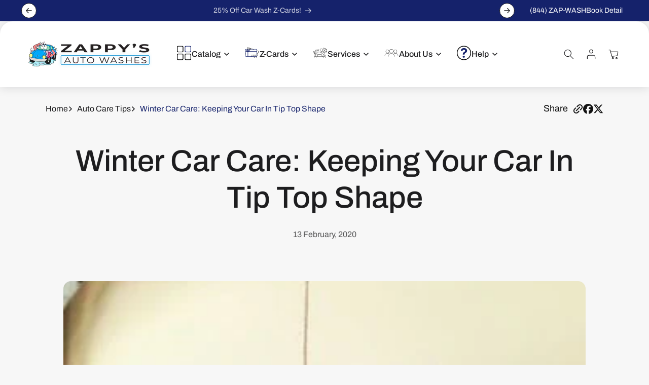

--- FILE ---
content_type: text/css
request_url: https://zappysautowashes.com/cdn/shop/t/27/assets/base.css?v=44060082471838205111765401536
body_size: 11892
content:
:root{--alpha-button-background: 1;--alpha-button-border: 1;--alpha-link: .85;--alpha-badge-border: .1}.product-card-wrapper .card,.contains-card--product{--border-radius: var(--product-card-corner-radius);--border-width: var(--product-card-border-width);--border-opacity: var(--product-card-border-opacity);--shadow-horizontal-offset: var(--product-card-shadow-horizontal-offset);--shadow-vertical-offset: var(--product-card-shadow-vertical-offset);--shadow-blur-radius: var(--product-card-shadow-blur-radius);--shadow-opacity: var(--product-card-shadow-opacity);--shadow-visible: var(--product-card-shadow-visible);--image-padding: var(--product-card-image-padding);--text-alignment: var(--product-card-text-alignment)}.collection-card-wrapper .card,.contains-card--collection{--border-radius: var(--collection-card-corner-radius);--border-width: var(--collection-card-border-width);--border-opacity: var(--collection-card-border-opacity);--shadow-horizontal-offset: var(--collection-card-shadow-horizontal-offset);--shadow-vertical-offset: var(--collection-card-shadow-vertical-offset);--shadow-blur-radius: var(--collection-card-shadow-blur-radius);--shadow-opacity: var(--collection-card-shadow-opacity);--shadow-visible: var(--collection-card-shadow-visible);--image-padding: var(--collection-card-image-padding);--text-alignment: var(--collection-card-text-alignment)}.article-card-wrapper .card,.contains-card--article{--border-radius: var(--blog-card-corner-radius);--border-width: var(--blog-card-border-width);--border-opacity: var(--blog-card-border-opacity);--shadow-horizontal-offset: var(--blog-card-shadow-horizontal-offset);--shadow-vertical-offset: var(--blog-card-shadow-vertical-offset);--shadow-blur-radius: var(--blog-card-shadow-blur-radius);--shadow-opacity: var(--blog-card-shadow-opacity);--shadow-visible: var(--blog-card-shadow-visible);--image-padding: var(--blog-card-image-padding);--text-alignment: var(--blog-card-text-alignment)}.contains-content-container,.content-container{--border-radius: var(--text-boxes-radius);--border-width: var(--text-boxes-border-width);--border-opacity: var(--text-boxes-border-opacity);--shadow-horizontal-offset: var(--text-boxes-shadow-horizontal-offset);--shadow-vertical-offset: var(--text-boxes-shadow-vertical-offset);--shadow-blur-radius: var(--text-boxes-shadow-blur-radius);--shadow-opacity: var(--text-boxes-shadow-opacity);--shadow-visible: var(--text-boxes-shadow-visible)}.contains-media,.global-media-settings{--border-radius: var(--media-radius);--border-width: var(--media-border-width);--border-opacity: var(--media-border-opacity);--shadow-horizontal-offset: var(--media-shadow-horizontal-offset);--shadow-vertical-offset: var(--media-shadow-vertical-offset);--shadow-blur-radius: var(--media-shadow-blur-radius);--shadow-opacity: var(--media-shadow-opacity);--shadow-visible: var(--media-shadow-visible)}.no-js:not(html){display:none!important}html.no-js .no-js:not(html){display:block!important}.no-js-inline{display:none!important}html.no-js .no-js-inline{display:inline-block!important}html.no-js .no-js-hidden{display:none!important}.page-width{max-width:var(--page-width);margin:0 auto;padding:0 1.5rem}.header.page-width{max-width:var(--header-width)}body:has(.section-header .drawer-menu) .announcement-bar-section .page-width{max-width:100%}.page-width.drawer-menu{max-width:100%}.page-width-desktop{padding:0;margin:0 auto}.utility-bar__grid.page-width{padding-left:3rem;padding-right:3rem;max-width:var(--header-width)}@media screen and (min-width: 750px){.page-width{padding:0 3rem}.header.page-width,.utility-bar__grid.page-width{padding-left:3.2rem;padding-right:3.2rem;column-gap:2rem}.page-width--narrow{padding:0 9rem}.page-width-desktop{padding:0}.page-width-tablet{padding:0 5rem}}@media screen and (min-width: 990px){.header:not(.drawer-menu).page-width{padding-left:5rem;padding-right:5rem}.page-width{padding:0 5rem}.page-width--narrow{max-width:72.6rem;padding:0}.article-template__header.page-width--narrow{max-width:100rem}.page-width-desktop{max-width:var(--page-width);padding:0 5rem}.page-width.drawer-menu .header__icon--menu span{justify-content:flex-start}}.isolate{position:relative;z-index:0}.section+.section{margin-top:var(--spacing-sections-mobile)}@media screen and (min-width: 750px){.section+.section{margin-top:var(--spacing-sections-desktop)}}.element-margin-top{margin-top:5rem}@media screen and (min-width: 750px){.element-margin{margin-top:calc(5rem + var(--page-width-margin))}}.background-secondary{background-color:rgba(var(--color-foreground),.04)}.grid-auto-flow{display:grid;grid-auto-flow:column}.page-margin,.shopify-challenge__container{margin:7rem auto}.shopify-challenge__container .g-recaptcha{margin-bottom:1rem}.shopify-challenge__container .shopify-challenge__error{padding:0}.rte-width{max-width:82rem;margin:0 auto 2rem}.list-unstyled{margin:0;padding:0;list-style:none}.hidden{display:none!important}.visually-hidden{position:absolute!important;overflow:hidden;width:0;height:0;margin:-1px;padding:0;border:0;clip:rect(0 0 0 0);word-wrap:normal!important}.visually-hidden--inline{margin:0;height:1em}.overflow-hidden{overflow:hidden}.skip-to-content-link:focus{z-index:9999;position:inherit;overflow:auto;width:auto;height:auto;clip:auto}.full-width-link{position:absolute;top:0;right:0;bottom:0;left:0;z-index:2}::selection{background-color:rgba(var(--color-foreground),.2)}.text-body{font-size:1.8rem;line-height:1.45;font-family:var(--font-body-family);font-style:var(--font-body-style);font-weight:var(--font-body-weight)}.body-font-family{font-family:var(--font-body-family)!important}.heading-font-family{font-family:var(--font-heading-family)!important}.rte.rte-small p,.rte.rte-small li{font-size:calc(var(--body-font-size-mb) - 2px)}.rte.rte-medium p,.rte.rte-medium li{font-size:calc(var(--body-font-size) - 2px)}.rte.rte-large p,.rte.rte-large li{font-size:calc(var(--body-font-size-lg) - 2px)}.form__label.text--extra-small,.text--extra-small,.form__label.text--small,.text--small{font-size:1.4rem}.form__label.text--medium,.text--medium{font-size:1.8rem}.text--large{font-size:2.2rem}.b-text-sm{font-size:calc(var(--body-font-size-mb) - .2rem)}.b-text-md{font-size:calc(var(--body-font-size) - .2rem)}.b-text-lg{font-size:calc(var(--body-font-size-lg) - .2rem)}@media only screen and (min-width: 750px){.form__label.text--small,.text--small{font-size:1.6rem}.form__label.text--medium,.text--medium{font-size:2rem}.text--large{font-size:2.4rem}.b-text-sm,.rte.rte-small p,.rte.rte-small li{font-size:var(--body-font-size-mb)}.b-text-md,.rte.rte-medium p,.rte.rte-medium li{font-size:var(--body-font-size)}.b-text-lg,.rte.rte-large p,.rte.rte-large li{font-size:var(--body-font-size-lg)}}.color-text{color:rgb(var(--color-foreground))}.color-text-secondary{color:rgba(var(--color-foreground),.75)}.color-accent{color:rgb(var(--color-accent))}h1,h2,h3,h4,h5,h6,.h0,.h1,.h2,.h3,.h4,.h5,.h6{font-family:var(--font-heading-family);font-style:var(--font-heading-style);font-weight:var(--font-heading-weight);letter-spacing:normal;color:rgb(var(--color-foreground));word-break:break-word}.rte h1{margin-top:3rem;margin-bottom:2rem}.rte h2{margin-top:2.5rem;margin-bottom:2rem}.rte h3,.rte h4,.rte h5,.rte h6{margin-top:2rem;margin-bottom:1.5rem}@media only screen and (min-width: 1025px){.rte h1{margin-top:4rem;margin-bottom:2rem}.rte h2,.rte h3{margin-top:3rem;margin-bottom:2rem}.rte h4,.rte h5{margin-top:2.5rem;margin-bottom:2rem}.rte h6{margin-top:2rem;margin-bottom:1.5rem}}.rte h1:first-child,.rte h2:first-child,.rte h3:first-child,.rte h4:first-child,.rte h5:first-child,.rte h6:first-child{margin-top:0}.rte h1:only-child,.rte h2:only-child,.rte h3:only-child,.rte h4:only-child,.rte h5:only-child,.rte h6:only-child{margin-top:0;margin-bottom:0}.h0{font-size:var(--font-heading-hero-size-mb);line-height:1.2}@media only screen and (min-width: 750px) and (max-width: 1024px){.h0{font-size:calc((var(--font-heading-hero-size) + var(--font-heading-hero-size-mb)) / 2)}}@media only screen and (min-width: 1025px){.h0{font-size:var(--font-heading-hero-size)}}h1,.h1{font-size:var(--font-heading-1-size-mb);line-height:1.2}@media only screen and (min-width: 750px) and (max-width: 1024px){h1,.h1{font-size:calc((var(--font-heading-1-size) + var(--font-heading-1-size-mb)) / 2)}}@media only screen and (min-width: 1025px){h1,.h1{font-size:var(--font-heading-1-size)}}h2,.h2{font-size:var(--font-heading-2-size-mb);line-height:1.24}@media only screen and (min-width: 750px) and (max-width: 1024px){h2,.h2{font-size:calc((var(--font-heading-2-size) + var(--font-heading-2-size-mb)) / 2)}}@media only screen and (min-width: 1025px){h2,.h2{font-size:var(--font-heading-2-size)}}h3,.h3{font-size:var(--font-heading-3-size-mb);line-height:1.3}@media only screen and (min-width: 750px) and (max-width: 1024px){h3,.h3{font-size:calc((var(--font-heading-3-size) + var(--font-heading-3-size-mb)) / 2)}}@media only screen and (min-width: 1025px){h3,.h3{font-size:var(--font-heading-3-size)}}h4,.h4{font-size:var(--font-heading-4-size-mb);line-height:1.3}@media only screen and (min-width: 750px) and (max-width: 1024px){h4,.h4{font-size:calc((var(--font-heading-4-size) + var(--font-heading-4-size-mb)) / 2)}}@media only screen and (min-width: 1025px){h4,.h4{font-size:var(--font-heading-4-size)}}h5,.h5{font-size:var(--font-heading-5-size-mb);line-height:1.36}@media only screen and (min-width: 750px) and (max-width: 1024px){h5,.h5{font-size:calc((var(--font-heading-5-size) + var(--font-heading-5-size-mb)) / 2)}}@media only screen and (min-width: 1025px){h5,.h5{font-size:var(--font-heading-5-size)}}h6,.h6{font-size:var(--font-heading-6-size-mb);line-height:1.4}@media only screen and (min-width: 750px) and (max-width: 1024px){h6,.h6{font-size:calc((var(--font-heading-6-size) + var(--font-heading-6-size-mb)) / 2)}}@media only screen and (min-width: 1025px){h6,.h6{font-size:var(--font-heading-6-size)}}.fw-400{font-weight:400}.fw-500{font-weight:500}.fw-600{font-weight:600}.fw-700{font-weight:700}.fw-700 strong{font-weight:900}.p-large{font-size:1.8rem}.p-small{font-size:1.4rem}@media only screen and (min-width: 750px){.p-large{font-size:2rem}.p-small{font-size:1.6rem}}blockquote{font-style:italic;color:rgba(var(--color-foreground),.75);border-left:.2rem solid rgba(var(--color-foreground),.2);padding-left:1rem}@media screen and (min-width: 750px){blockquote{padding-left:1.5rem}}.caption{font-size:1rem;letter-spacing:.07rem;line-height:1.7}@media screen and (min-width: 750px){.caption{font-size:1.2rem}}.caption-with-letter-spacing{font-size:1rem;letter-spacing:.13rem;line-height:1.2;text-transform:uppercase}.caption-with-letter-spacing--medium{font-size:1.2rem;letter-spacing:.16rem}.caption-with-letter-spacing--large{font-size:1.4rem;letter-spacing:.18rem}.caption-large,.customer .field input,.customer select,.field__input,.form__label,.select__select{font-size:1.4rem;line-height:1.5;letter-spacing:.04rem}.color-foreground{color:rgb(var(--color-foreground))}table:not([class]){table-layout:fixed;border-collapse:collapse;font-size:1.4rem;border-style:hidden;box-shadow:0 0 0 .1rem rgba(var(--color-foreground),.2)}table:not([class]) td,table:not([class]) th{padding:1em;border:.1rem solid rgba(var(--color-foreground),.2)}@media screen and (max-width: 749px){.small-hide{display:none!important}}@media screen and (min-width: 750px) and (max-width: 989px){.medium-hide{display:none!important}}@media screen and (min-width: 990px){.large-up-hide{display:none!important}}.left{text-align:left}.center{text-align:center}.right{text-align:right}.capitalize{text-transform:capitalize}.uppercase{text-transform:uppercase}.light{opacity:.7}a:empty,ul:empty,dl:empty,div:empty,section:empty,article:empty,p:empty,h1:empty,h2:empty,h3:empty,h4:empty,h5:empty,h6:empty{display:none}.content-for-layout .shopify-section :is(.link,.customer-account__logout,.link-with-arrow):not(.predictive-search__item),cart-drawer :is(.link,.link-with-arrow):not(.predictive-search__item){font-weight:var(--links-font-weight)}.link,.customer a{cursor:pointer;display:inline-block;border:none;box-shadow:none;text-decoration:underline;text-underline-offset:.3rem;color:rgb(var(--color-link));background-color:transparent;font-size:1.6rem;font-family:inherit}.link--text{color:rgb(var(--color-foreground))}.link--text:hover{color:rgba(var(--color-foreground),.75)}.link-with-icon{display:inline-flex;font-size:1.4rem;font-weight:600;letter-spacing:.1rem;text-decoration:none;margin-bottom:4.5rem;white-space:nowrap}.link-with-icon .icon{width:1.5rem;margin-left:1rem}.link-with-arrow{display:inline-flex;align-items:center;gap:.8rem;line-height:1.12em;width:fit-content;color:rgb(var(--color-foreground));text-decoration:none;font-size:1.6rem;font-weight:700;transition:all .3s}.link-hover{text-decoration:none;font-weight:700}.link-hover:hover span,.link-hover:hover{text-decoration:underline;color:rgb(var(--color-foreground))}@media screen and (max-width: 749px){.customer a,.link-with-arrow{font-size:1.4rem;line-height:1.14em}}.link-with-arrow:hover{color:rgb(var(--color-accent))}.link-with-arrow svg{width:1rem;transform:rotate(-90deg);color:rgb(var(--color-accent))}a:not([href]){cursor:not-allowed}.circle-divider:after{content:"\2022";margin:0 1.3rem 0 1.5rem}.circle-divider:last-of-type:after{display:none}hr{border:none;height:.1rem;background-color:rgba(var(--color-foreground),.2);display:block;margin:5rem 0}@media screen and (min-width: 750px){hr{margin:7rem 0}}.full-unstyled-link{text-decoration:none;color:currentColor;display:block}.placeholder{background-color:rgba(var(--color-foreground),.04);color:rgba(var(--color-foreground),.55);fill:rgba(var(--color-foreground),.55)}details>*{box-sizing:border-box}.break{word-break:break-word}.visibility-hidden{visibility:hidden}@media (prefers-reduced-motion){.motion-reduce{transition:none!important;animation:none!important}}:root{--duration-short: .1s;--duration-default: .2s;--duration-announcement-bar: .25s;--duration-medium: .3s;--duration-extra-medium: .4s;--duration-long: .5s;--duration-extra-long: .6s;--duration-extended: 3s;--ease-out-slow: cubic-bezier(0, 0, .3, 1);--animation-slide-in: slideIn var(--duration-extra-long) var(--ease-out-slow) forwards;--animation-fade-in: fadeIn var(--duration-extra-long) var(--ease-out-slow)}.underlined-link,.customer a,.inline-richtext a,.customer.register a{text-underline-offset:.3rem;text-decoration-thickness:.1rem;transition:text-decoration-thickness ease .1s}.section-title.inline-richtext a{text-decoration-thickness:.2rem}.section-title.inline-richtext a:hover,.main-page-title.inline-richtext a{text-decoration-thickness:.3rem}.underlined-link,.customer a{color:rgba(var(--color-link),var(--alpha-link))}.inline-richtext a,.rte.inline-richtext a{color:currentColor}.underlined-link{text-decoration:underline}@media (hover: hover){.underlined-link:hover{color:rgb(var(--color-accent))}}.underlined-link:hover,.customer a:hover,.inline-richtext a:hover{text-decoration-thickness:.2rem}.main-page-title.inline-richtext a:hover{text-decoration-thickness:.4rem}.icon-arrow{width:1.5rem}h3 .icon-arrow,.h3 .icon-arrow{width:2.7rem}.animate-arrow .icon-arrow path{transform:translate(-.25rem);transition:transform var(--duration-short) ease}.animate-arrow .icon-wrap{display:flex;justify-content:center;align-items:center}.animate-arrow:hover .icon-arrow path{transform:translate(-.05rem)}summary{cursor:pointer;list-style:none;position:relative}summary .icon-caret{position:absolute;height:.6rem;right:0;top:calc(50% - .3rem)}summary::-webkit-details-marker{display:none}.disclosure-has-popup{position:relative}.disclosure-has-popup[open]>summary:before{position:fixed;top:0;right:0;bottom:0;left:0;z-index:2;display:block;cursor:default;content:" ";background:transparent}.disclosure-has-popup>summary:before{display:none}.disclosure-has-popup[open]>summary+*{z-index:100}@media screen and (min-width: 750px){.disclosure-has-popup[open]>summary+*{z-index:4}.facets .disclosure-has-popup[open]>summary+*{z-index:2}}*:focus{outline:0;box-shadow:none}*:focus-visible{outline:.2rem solid rgba(var(--color-foreground),.5);outline-offset:.3rem;box-shadow:0 0 0 .3rem rgb(var(--color-background)),0 0 .5rem .4rem rgba(var(--color-foreground),.3)}.focused,.no-js *:focus{outline:.2rem solid rgba(var(--color-foreground),.5);outline-offset:.3rem;box-shadow:0 0 0 .3rem rgb(var(--color-background)),0 0 .5rem .4rem rgba(var(--color-foreground),.3)}.no-js *:focus:not(:focus-visible){outline:0;box-shadow:none}.focus-inset:focus-visible{outline:.2rem solid rgba(var(--color-foreground),.5);outline-offset:-.2rem;box-shadow:0 0 .2rem rgba(var(--color-foreground),.3)}.focused.focus-inset,.no-js .focus-inset:focus{outline:.2rem solid rgba(var(--color-foreground),.5);outline-offset:-.2rem;box-shadow:0 0 .2rem rgba(var(--color-foreground),.3)}.no-js .focus-inset:focus:not(:focus-visible){outline:0;box-shadow:none}.focus-none{box-shadow:none!important;outline:0!important}.focus-offset:focus-visible{outline:.2rem solid rgba(var(--color-foreground),.5);outline-offset:1rem;box-shadow:0 0 0 1rem rgb(var(--color-background)),0 0 .2rem 1.2rem rgba(var(--color-foreground),.3)}.focus-offset.focused,.no-js .focus-offset:focus{outline:.2rem solid rgba(var(--color-foreground),.5);outline-offset:1rem;box-shadow:0 0 0 1rem rgb(var(--color-background)),0 0 .2rem 1.2rem rgba(var(--color-foreground),.3)}.no-js .focus-offset:focus:not(:focus-visible){outline:0;box-shadow:none}.title,.title-wrapper-with-link{margin:3rem 0 2rem}.title-wrapper-with-link .title{margin:0}.title .link{font-size:inherit}.title-wrapper{margin-bottom:3rem}.title-wrapper-with-link{display:flex;justify-content:space-between;align-items:flex-end;gap:1rem;margin-bottom:2.5rem;flex-wrap:wrap}@media screen and (min-width: 750px){.title-wrapper-with-link{margin-bottom:4rem}}.title--primary{margin:4rem 0}.title-wrapper--self-padded-tablet-down,.title-wrapper--self-padded-mobile{padding-left:1.5rem;padding-right:1.5rem}@media screen and (min-width: 750px){.title-wrapper--self-padded-mobile{padding-left:0;padding-right:0}.title-wrapper-with-link{align-items:center}}@media screen and (min-width: 990px){.title,.title-wrapper-with-link{margin:5rem 0 4rem}.title--primary{margin:2rem 0}.title-wrapper-with-link .title{margin-bottom:0}.title-wrapper--self-padded-tablet-down{padding-left:0;padding-right:0}}.title-wrapper-with-link .link-with-icon{margin:0;flex-shrink:0;display:flex;align-items:center}.title-wrapper-with-link .link-with-icon svg{width:1.5rem}.title-wrapper-with-link a{margin-top:0;flex-shrink:0}.section-heading{margin-bottom:2.5rem}.section-heading .section-title{margin:0}.section-heading .section-title+.section-description{margin-top:1rem}.section-heading .section-title,.section-heading .section-description{max-width:60rem;margin-left:auto;margin-right:auto}@media screen and (min-width: 750px){.section-heading .section-title+.section-description{margin-top:1.5rem}.section-heading{margin-bottom:4rem}}.section-heading.align-center{text-align:center;margin-left:auto;margin-right:auto}.section-heading.align-left{text-align:left;margin-right:auto}.section-heading.align-right{text-align:right;margin-left:auto}.section-heading.align-left .section-title,.section-heading.align-left .section-description{margin-left:0}.section-heading.align-right .section-title,.section-heading.align-right .section-description{margin-right:0}.title-wrapper--no-top-margin{margin-top:0}.title-wrapper--no-top-margin>.title{margin-top:0}.subtitle{font-size:1.8rem;line-height:1.8;letter-spacing:.06rem;color:rgba(var(--color-foreground),.75)}.subtitle--small{font-size:1.4rem;letter-spacing:.1rem}.subtitle--medium{font-size:1.6rem;letter-spacing:.08rem}.grid{display:flex;flex-wrap:wrap;margin-bottom:2rem;padding:0;list-style:none;column-gap:var(--grid-mobile-horizontal-spacing);row-gap:var(--grid-mobile-vertical-spacing)}@media screen and (min-width: 750px){.grid{column-gap:var(--grid-desktop-horizontal-spacing);row-gap:var(--grid-desktop-vertical-spacing)}}.grid:last-child{margin-bottom:0}.grid__item{width:calc(25% - var(--grid-mobile-horizontal-spacing) * 3 / 4);max-width:calc(50% - var(--grid-mobile-horizontal-spacing) / 2);flex-grow:1;flex-shrink:0}.grid__item:hover,.grid__item:has(.card-wrapper:hover){position:relative;z-index:1}@media screen and (min-width: 750px){.grid__item{width:calc(25% - var(--grid-desktop-horizontal-spacing) * 3 / 4);max-width:calc(50% - var(--grid-desktop-horizontal-spacing) / 2)}}.grid--gapless.grid{column-gap:0;row-gap:0}@media screen and (max-width: 749px){.grid__item.slider__slide--full-width{width:100%;max-width:none}}.grid--1-col .grid__item{max-width:100%;width:100%}.grid--3-col .grid__item{width:calc(33.33% - var(--grid-mobile-horizontal-spacing) * 2 / 3)}@media screen and (min-width: 750px){.grid--3-col .grid__item{width:calc(33.33% - var(--grid-desktop-horizontal-spacing) * 2 / 3)}}.grid--2-col .grid__item{width:calc(50% - var(--grid-mobile-horizontal-spacing) / 2)}@media screen and (min-width: 750px){.grid--2-col .grid__item{width:calc(50% - var(--grid-desktop-horizontal-spacing) / 2)}.grid--4-col-tablet .grid__item{width:calc(25% - var(--grid-desktop-horizontal-spacing) * 3 / 4)}.grid--3-col-tablet .grid__item{width:calc(33.33% - var(--grid-desktop-horizontal-spacing) * 2 / 3)}.grid--2-col-tablet .grid__item{width:calc(50% - var(--grid-desktop-horizontal-spacing) / 2)}}@media screen and (min-width: 1150px){.grid--5-col-tablet .grid__item{width:calc(100% / 5 - var(--grid-desktop-horizontal-spacing) * 4 / 5)}}@media screen and (max-width: 989px){.grid--1-col-tablet-down .grid__item{width:100%;max-width:99%}.slider--tablet.grid--peek{margin:0;width:100%}.slider--tablet.grid--peek .grid__item{box-sizing:content-box;margin:0}.slider.slider--tablet .scroll-trigger.animate--slide-in,.slider.slider--mobile .scroll-trigger.animate--slide-in{animation:none;opacity:1;transform:inherit}.scroll-trigger:not(.scroll-trigger--offscreen) .slider--tablet{animation:var(--animation-slide-in)}}@media screen and (min-width: 990px){.grid--6-col-desktop .grid__item{width:calc(16.66% - var(--grid-desktop-horizontal-spacing) * 5 / 6);max-width:calc(16.66% - var(--grid-desktop-horizontal-spacing) * 5 / 6)}.grid--5-col-desktop .grid__item{width:calc(20% - var(--grid-desktop-horizontal-spacing) * 4 / 5);max-width:calc(20% - var(--grid-desktop-horizontal-spacing) * 4 / 5)}.grid--4-col-desktop .grid__item{width:calc(25% - var(--grid-desktop-horizontal-spacing) * 3 / 4);max-width:calc(25% - var(--grid-desktop-horizontal-spacing) * 3 / 4)}.grid--3-col-desktop .grid__item{width:calc(33.33% - var(--grid-desktop-horizontal-spacing) * 2 / 3);max-width:calc(33.33% - var(--grid-desktop-horizontal-spacing) * 2 / 3)}.grid--2-col-desktop .grid__item{width:calc(50% - var(--grid-desktop-horizontal-spacing) / 2);max-width:calc(50% - var(--grid-desktop-horizontal-spacing) / 2)}.slider.slider--desktop .scroll-trigger.animate--slide-in{animation:none;opacity:1;transform:inherit}.scroll-trigger:not(.scroll-trigger--offscreen) .slider--desktop{animation:var(--animation-slide-in)}}@media screen and (min-width: 990px){.grid--1-col-desktop{flex:0 0 100%;max-width:100%}.grid--1-col-desktop .grid__item{width:100%;max-width:99%}}@media screen and (min-width: 1641px){.grid--1-col-desktop .grid__item{width:100%;max-width:102%}}@media screen and (max-width: 749px){.grid--peek.slider--mobile{margin:0;width:100%}.grid--1-col-desktop .grid__item{max-width:96%}.grid--peek.slider--mobile .grid__item{box-sizing:content-box;margin:0}.grid--peek .grid__item{min-width:35%}.grid--peek.slider:after{margin-left:calc(-1 * var(--grid-mobile-horizontal-spacing))}.grid--2-col-tablet-down .grid__item{width:calc(50% - var(--grid-mobile-horizontal-spacing) / 2)}.slider--tablet.grid--peek.grid--2-col-tablet-down .grid__item,.grid--peek .grid__item{width:calc(50% - var(--grid-mobile-horizontal-spacing) - 3rem)}.collection .slider--tablet.grid--peek.grid--2-col-tablet-down .grid__item,.collection .grid--peek .grid__item{width:calc(50% - var(--grid-mobile-horizontal-spacing) / 2 - 2rem)}.slider--tablet.grid--peek.grid--1-col-tablet-down .grid__item,.slider--mobile.grid--peek.grid--1-col-tablet-down .grid__item{width:calc(100% - var(--grid-mobile-horizontal-spacing) - 3rem)}}@media screen and (min-width: 750px) and (max-width: 989px){.slider--tablet.grid--peek .grid__item{width:calc(25% - var(--grid-desktop-horizontal-spacing) - 3rem)}.slider--tablet.grid--peek.grid--3-col-tablet .grid__item{width:calc(33.33% - var(--grid-desktop-horizontal-spacing) - 3rem)}.slider--tablet.grid--peek.grid--2-col-tablet .grid__item,.slider--tablet.grid--peek.grid--2-col-tablet-down .grid__item{width:calc(50% - var(--grid-desktop-horizontal-spacing) - 3rem)}.slider--tablet.grid--peek .grid__item:first-of-type{margin-left:1.5rem}.grid--2-col-tablet-down .grid__item{width:calc(50% - var(--grid-desktop-horizontal-spacing) / 2)}.grid--1-col-tablet-down.grid--peek .grid__item{width:calc(100% - var(--grid-desktop-horizontal-spacing) - 3rem)}}.media{display:block;background-color:rgba(var(--color-foreground),.1);position:relative;overflow:hidden}.media--transparent{background-color:transparent}.media>*:not(.zoom):not(.deferred-media__poster-button),.media model-viewer{display:block;max-width:100%;position:absolute;top:0;left:0;height:100%;width:100%}.media>img{object-fit:cover;object-position:center center;transition:opacity .4s cubic-bezier(.25,.46,.45,.94)}.media--square{padding-bottom:100%}.media--portrait{padding-bottom:125%}.media--landscape{padding-bottom:75%}.media--cropped{padding-bottom:56%}.media--16-9{padding-bottom:56.25%}.media--circle{padding-bottom:100%;border-radius:50%}.media--adapt{padding-bottom:var(--image-height)}.media.media--hover-effect>img+img{opacity:0}@media screen and (min-width: 990px){.media--cropped{padding-bottom:63%}}deferred-media{display:block}.button--secondary{--color-button: var(--color-secondary-button);--color-button-text: var(--color-secondary-button-text)}.button,.shopify-challenge__button,.customer button,button.shopify-payment-button__button--unbranded,.shopify-payment-button [role=button],.cart__dynamic-checkout-buttons [role=button],.cart__dynamic-checkout-buttons iframe{--shadow-horizontal-offset: var(--buttons-shadow-horizontal-offset);--shadow-vertical-offset: var(--buttons-shadow-vertical-offset);--shadow-blur-radius: var(--buttons-shadow-blur-radius);--shadow-opacity: var(--buttons-shadow-opacity);--shadow-visible: var(--buttons-shadow-visible);--border-offset: var(--buttons-border-offset);--border-opacity: calc(1 - var(--buttons-border-opacity));--text-style: var(--buttons-text-style);border-radius:var(--buttons-radius-outset);position:relative;text-transform:var(--text-style)}.button,.shopify-challenge__button,.customer button,button.shopify-payment-button__button--unbranded{min-width:calc(12rem + var(--buttons-border-width) * 2);min-height:calc(4.5rem + var(--buttons-border-width) * 2)}.shopify-payment-button__button--branded{z-index:auto}.cart__dynamic-checkout-buttons iframe{box-shadow:var(--shadow-horizontal-offset) var(--shadow-vertical-offset) var(--shadow-blur-radius) rgba(var(--color-shadow),var(--shadow-opacity))}.button,.shopify-challenge__button,.customer button{display:inline-flex;justify-content:center;align-items:center;border:var(--buttons-border-width) solid rgba(var(--color-button),var(--buttons-border-opacity));padding:1.2rem 2rem;cursor:pointer;font:inherit;text-decoration:none;color:rgb(var(--color-button-text));background-color:rgba(var(--color-button),var(--alpha-button-background));transition:all .3s ease;-webkit-appearance:none;appearance:none}.button--secondary{background-color:rgba(var(--color-button-2),var(--alpha-button-background));color:rgb(var(--color-button-text-2));border:var(--buttons-border-width) solid rgba(var(--color-button-2),var(--buttons-border-opacity))}.button--outline{border-color:rgb(var(--color-secondary-button-text));color:rgb(var(--color-secondary-button-text));--alpha-button-background: 0}@media (hover: hover){.button--outline-hover:hover{--alpha-button-background: 0}.button--outline:hover{--alpha-button-background: 1}}.skip-to-content-link.button:hover:before{z-index:-1!important}.customer button span,.button span{position:relative}.button--hover-default .button:hover,.button--hover-default .shopify-challenge__button:hover,.button--hover-default .customer button:hover{color:rgb(var(--color-button-text-hover));background-color:rgba(var(--color-button-hover),var(--alpha-button-background));border-color:rgba(var(--color-button-hover),var(--alpha-button-background))}.button--hover-default .button--secondary:hover{background-color:rgba(var(--color-button-text-2-hover),var(--alpha-button-background));color:rgb(var(--color-button-2-hover));border-color:rgb(var(--color-button-text-2-hover))}:is(.button--hover-slide,.button--hover-slide-diagonal,.button--hover-slide-rotate) .button,:is(.button--hover-slide,.button--hover-slide-diagonal,.button--hover-slide-rotate) .customer button{position:relative;overflow:hidden}@media (hover: hover){:is(.button--hover-slide,.button--hover-slide-diagonal,.button--hover-slide-rotate) .customer button:hover,:is(.button--hover-slide,.button--hover-slide-diagonal,.button--hover-slide-rotate) .button:hover{color:rgb(var(--color-button-text-hover));border-color:rgb(var(--color-button-hover))}:is(.button--hover-slide,.button--hover-slide-diagonal,.button--hover-slide-rotate) .button--secondary:hover{color:rgb(var(--color-button-text-2-hover));background:rgb(var(--color-button-2-hover));border-color:rgb(var(--color-button-2-hover))}:is(.button--hover-slide,.button--hover-slide-diagonal,.button--hover-slide-rotate) .button-2:hover{color:rgb(var(--color-button-text-2));border:var(--buttons-border-width) solid rgba(var(--color-button-2),var(--buttons-border-opacity))}}:is(.button--hover-slide,.button--hover-slide-diagonal,.button--hover-slide-rotate) .customer button:before,:is(.button--hover-slide,.button--hover-slide-diagonal,.button--hover-slide-rotate) .button:before{content:"";position:absolute;top:0;right:0;left:0;width:100%;height:0;transition:all .7s cubic-bezier(.3,1,.3,1);z-index:-1}.button--hover-slide-diagonal .customer button:before,.button--hover-slide-diagonal .button:before{content:"";position:absolute;top:100%;left:calc(-100% - var(--buttons-border-width) * 2 - .4rem);width:calc(100% + 2 * var(--buttons-border-width) + .2rem);height:calc(100% + 2 * var(--buttons-border-width) + .2rem);transform:translate(0) translateY(0);transition:all .7s cubic-bezier(.3,1,.3,1);border-radius:var(--buttons-radius-outset);z-index:-1}.button--hover-slide-rotate .customer button:before,.button--hover-slide-rotate .button:before{content:"";position:absolute;top:100%;left:calc(-100% - var(--buttons-border-width) * 2 - .4rem);width:calc(100% + 2 * var(--buttons-border-width) + .2rem);height:calc(100% + 2 * var(--buttons-border-width) + .2rem);transform:rotate(0);transition:all .7s cubic-bezier(.3,1,.3,1);border-radius:var(--buttons-radius-outset);z-index:-1;transform-origin:100% 0}@media (hover: hover){:is(.button--hover-slide,.button--hover-slide-diagonal,.button--hover-slide-rotate) .customer button:not(:disabled):not([aria-disabled=true]):hover:before,:is(.button--hover-slide,.button--hover-slide-diagonal,.button--hover-slide-rotate) .button:not(:disabled):not([aria-disabled=true]):hover:before{top:auto;bottom:0;height:100%;z-index:0}.button--hover-slide-diagonal .customer button:not(:disabled):not([aria-disabled=true]):hover:before,.button--hover-slide-diagonal .button:not(:disabled):not([aria-disabled=true]):hover:before{top:calc(100% + .1rem);height:calc(100% + 2 * var(--buttons-border-width) + .2rem);transform:translate(100%) translateY(-100%);z-index:0}.button--hover-slide-rotate .customer button:not(:disabled):not([aria-disabled=true]):hover:before,.button--hover-slide-rotate .button:not(:disabled):not([aria-disabled=true]):hover:before{top:calc(100% + .1rem);height:calc(100% + 2 * var(--buttons-border-width) + .2rem);transform:rotate(-180deg);z-index:0}}:is(.button--hover-slide,.button--hover-slide-diagonal,.button--hover-slide-rotate) .customer button:before,:is(.button--hover-slide,.button--hover-slide-diagonal,.button--hover-slide-rotate) .button:before,:is(.button--hover-slide,.button--hover-slide-diagonal,.button--hover-slide-rotate) .button--primary:before{background-color:rgba(var(--color-button-hover),var(--alpha-button-background))}:is(.button--hover-slide,.button--hover-slide-diagonal,.button--hover-slide-rotate) .button--secondary:before{color:rgb(var(--color-button-text-2-hover));background:rgb(var(--color-button-2-hover));border-color:rgb(var(--color-button-2-hover))}:is(.button--hover-slide,.button--hover-slide-diagonal,.button--hover-slide-rotate) .button-2:before{background-color:rgba(var(--color-button-2),var(--alpha-button-background))}:is(.button--hover-slide,.button--hover-slide-diagonal,.button--hover-slide-rotate) .footer-block__details-content .list-menu__item--link span,:is(.button--hover-slide,.button--hover-slide-diagonal,.button--hover-slide-rotate) .footer-block__details-content .list-menu__item--link:hover,:is(.button--hover-slide,.button--hover-slide-diagonal,.button--hover-slide-rotate) .header__menu-item span:not(.menu-item-icon){position:relative;text-decoration:none}@media screen and (min-width: 990px){:is(.button--hover-slide,.button--hover-slide-diagonal,.button--hover-slide-rotate) .footer-block__details-content .list-menu__item--link span:after,:is(.button--hover-slide,.button--hover-slide-diagonal,.button--hover-slide-rotate) .announcement-menu .header__menu-item span:not(.menu-item-icon):after{content:"";width:100%;height:.1rem;position:absolute;left:0;bottom:0;opacity:0;transform:translate3d(0,100%,0);transition:transform .2s cubic-bezier(.84,.41,0,1.2),opacity .2s ease-out;background-color:rgb(var(--color-accent))}}:is(.button--hover-slide,.button--hover-slide-diagonal,.button--hover-slide-rotate) .footer-block__details-content .list-menu__item--link span:after{background-color:rgb(var(--color-accent))}.announcement-menu .header__menu-item:hover .header__active-menu-item:after{color:rgb(var(--color-accent));background-color:rgb(var(--color-accent))!important}:is(.button--hover-slide,.button--hover-slide-diagonal,.button--hover-slide-rotate) .announcement-nav .header__menu-item span:not(.menu-item-icon):after{background-color:rgb(var(--color-foreground))}:is(.button--hover-slide,.button--hover-slide-diagonal,.button--hover-slide-rotate) .footer-block__details-content .list-menu__item--link:hover span:after,:is(.button--hover-slide,.button--hover-slide-diagonal,.button--hover-slide-rotate) .header__menu-item:hover span:not(.menu-item-icon):after{opacity:1;transform:translateZ(0);text-decoration:none}:is(.button--hover-slide,.button--hover-slide-diagonal,.button--hover-slide-rotate) .footer-block__details-content .list-menu__item--link span:after{transform:translate3d(0,.4rem,0)}:is(.button--hover-slide,.button--hover-slide-diagonal,.button--hover-slide-rotate) .footer-block__details-content .list-menu__item--link:hover span:after{transform:translate3d(0,.2rem,0)}button.shopify-payment-button__button--unbranded,.button-2{color:rgb(var(--color-button-text-2));border:var(--buttons-border-width) solid rgba(var(--color-button-2),var(--buttons-border-opacity));background-color:rgba(var(--color-button-2),var(--alpha-button-background))}button.shopify-payment-button__button--unbranded:hover:not([disabled]),button.shopify-payment-button__button--unbranded:hover,.button-2:hover{color:rgb(var(--color-button-text-2-hover));border-color:rgba(var(--color-button-2-hover),var(--alpha-button-background));background-color:rgba(var(--color-button-2-hover),.75)}.button:focus-visible,.button:focus,.button.focused,.shopify-payment-button__button--unbranded:focus-visible,.shopify-payment-button [role=button]:focus-visible,.shopify-payment-button__button--unbranded:focus,.shopify-payment-button [role=button]:focus{outline:0;box-shadow:0 0 0 .3rem rgb(var(--color-background)),0 0 0 .5rem rgba(var(--color-foreground),.5),0 0 .5rem .4rem rgba(var(--color-foreground),.3)}.button:focus:not(:focus-visible):not(.focused),.shopify-payment-button__button--unbranded:focus:not(:focus-visible):not(.focused),.shopify-payment-button [role=button]:focus:not(:focus-visible):not(.focused){box-shadow:inherit}.button::selection,.shopify-challenge__button::selection,.customer button::selection{background-color:rgba(var(--color-button-text),.3)}.button,.button-label,.shopify-challenge__button,.shopify-payment-button__button,.shopify-payment-button__button.shopify-payment-button__button--unbranded,.customer button{font-size:1.6rem;font-weight:var(--buttons-font-weight);line-height:1.2}@media screen and (max-width: 749px){.button,.button-label,.shopify-challenge__button,.shopify-payment-button__button,.shopify-payment-button__button.shopify-payment-button__button--unbranded,.customer button{font-size:1.4rem;min-height:4rem;padding:1.2rem 1.6rem}.shopify-payment-button__button--branded{font-size:1.4rem;min-height:4rem;padding:0}.link.link-hover{font-size:1.4rem}}.shopify-payment-button__button.shopify-payment-button__button--unbranded{padding:1.2rem 2rem}.button--small{padding:1.2rem 2.6rem}.button.button--tertiary,.button.button--tertiary:hover{color:rgba(var(--color-foreground),.85);border-color:rgba(var(--color-foreground),.85);background-color:transparent}.button--tertiary{font-size:1.2rem;padding:1rem 1.5rem;min-width:calc(9rem + var(--buttons-border-width) * 2);min-height:calc(3.5rem + var(--buttons-border-width) * 2)}.button:disabled,.button[aria-disabled=true],.button.disabled,.customer button:disabled,.customer button[aria-disabled=true],.customer button.disabled,.quantity__button.disabled{cursor:not-allowed;opacity:.7}.button[aria-disabled=true]{pointer-events:none}.button--full-width{display:flex;width:100%}.button.loading{position:relative}@media screen and (forced-colors: active){.button.loading{color:rgb(var(--color-foreground))}}.button.loading>.loading__spinner{top:50%;left:50%;transform:translate(-50%,-50%);position:absolute;height:100%;display:flex;align-items:center}.button.loading>.loading__spinner .spinner{width:fit-content}.button.loading>.loading__spinner .path{stroke:rgb(var(--color-button-text))}.share-button{display:block;position:relative}.share-button details{width:fit-content}.share-button__button{font-size:1.8rem;display:flex;align-items:center;color:rgb(var(--color-link));margin-left:0;padding-left:0;min-height:4.4rem;column-gap:1rem}details[open]>.share-button__fallback{animation:animateMenuOpen var(--duration-default) ease}.share-button__button:hover{text-decoration:underline;text-underline-offset:.3rem}.share-button__button:hover{color:rgb(var(--color-accent))}.share-button__button,.share-button__fallback button{cursor:pointer;background-color:transparent;border:none}.share-button__button .icon-share{height:1.2rem;margin-right:1rem;min-width:1.3rem}.share-button__fallback{display:flex;align-items:center;position:absolute;top:3.6rem;left:.1rem;z-index:3;width:100%;min-width:max-content;border-radius:var(--inputs-radius);border:0}.share-button__fallback:after{pointer-events:none;content:"";position:absolute;top:var(--inputs-border-width);right:var(--inputs-border-width);bottom:var(--inputs-border-width);left:var(--inputs-border-width);border:.1rem solid transparent;border-radius:var(--inputs-radius);box-shadow:0 0 0 var(--inputs-border-width) rgba(var(--color-foreground),var(--inputs-border-opacity));transition:box-shadow var(--duration-short) ease;z-index:1}.share-button__fallback:before{background:rgb(var(--color-background));pointer-events:none;content:"";position:absolute;top:0;right:0;bottom:0;left:0;border-radius:var(--inputs-radius-outset);box-shadow:var(--inputs-shadow-horizontal-offset) var(--inputs-shadow-vertical-offset) var(--inputs-shadow-blur-radius) rgba(var(--color-shadow),var(--inputs-shadow-opacity));z-index:-1}.share-button__fallback button{width:4.4rem;height:4.4rem;padding:0;flex-shrink:0;display:flex;justify-content:center;align-items:center;position:relative;right:var(--inputs-border-width)}.share-button__fallback button:hover{color:rgba(var(--color-foreground),.75)}.share-button__fallback button:hover svg{transform:scale(1.07)}.share-button__close:not(.hidden)+.share-button__copy{display:none}.share-button__close,.share-button__copy{background-color:transparent;color:rgb(var(--color-foreground))}.share-button__copy:focus-visible,.share-button__close:focus-visible{background-color:rgb(var(--color-background));z-index:2}.share-button__copy:focus,.share-button__close:focus{background-color:rgb(var(--color-background));z-index:2}.field:not(:focus-visible):not(.focused)+.share-button__copy:not(:focus-visible):not(.focused),.field:not(:focus-visible):not(.focused)+.share-button__close:not(:focus-visible):not(.focused){background-color:inherit}.share-button__fallback .field:after,.share-button__fallback .field:before{content:none}.share-button__fallback .field{border-radius:0;min-width:auto;min-height:auto;transition:none}.share-button__fallback .field__input:focus,.share-button__fallback .field__input:-webkit-autofill{outline:.2rem solid rgba(var(--color-foreground),.5);outline-offset:.1rem;box-shadow:0 0 0 .1rem rgb(var(--color-background)),0 0 .5rem .4rem rgba(var(--color-foreground),.3)}.share-button__fallback .field__input{box-shadow:none;text-overflow:ellipsis;white-space:nowrap;overflow:hidden;filter:none;min-width:auto;min-height:auto}.share-button__fallback .field__input:hover{box-shadow:none}.share-button__fallback .icon{width:1.5rem;height:1.5rem}.share-button__message:not(:empty){display:flex;align-items:center;width:100%;height:100%;margin-top:0;padding:.8rem 0 .8rem 1.5rem;margin:var(--inputs-border-width)}.share-button__message:not(:empty):not(.hidden)~*{display:none}.field__input,.select__select,.customer .field input,.customer select{-webkit-appearance:none;appearance:none;background-color:rgb(var(--color-background));color:rgb(var(--color-foreground));font-family:var(--font-body-family);font-style:var(--font-body-style);font-weight:var(--font-body-weight);font-size:1.6rem;width:100%;box-sizing:border-box;transition:box-shadow var(--duration-short) ease;border-radius:var(--inputs-radius);height:4.5rem;min-height:calc(var(--inputs-border-width) * 2);min-width:calc(7rem + (var(--inputs-border-width) * 2));position:relative;border:0}.footer .field__input{color:rgb(var(--color-background));background-color:rgb(var(--color-foreground))}.footer .field__label{color:rgba(var(--color-background),.7)}.field:before,.select:before,.customer .field:before,.customer select:before,.localization-form__select:before{pointer-events:none;content:"";position:absolute;top:0;right:0;bottom:0;left:0;border-radius:var(--inputs-radius-outset);box-shadow:var(--inputs-shadow-horizontal-offset) var(--inputs-shadow-vertical-offset) var(--inputs-shadow-blur-radius) rgba(var(--color-shadow),var(--inputs-shadow-opacity));z-index:-1}.field:after,.select:after,.customer .field:after,.customer select:after,.localization-form__select:after{pointer-events:none;content:"";position:absolute;top:var(--inputs-border-width);right:var(--inputs-border-width);bottom:var(--inputs-border-width);left:var(--inputs-border-width);border:.1rem solid transparent;border-radius:var(--inputs-radius);box-shadow:0 0 0 var(--inputs-border-width) rgba(var(--input-border-color),var(--inputs-border-opacity));transition:box-shadow var(--duration-short) ease;z-index:1}.select__select{font-family:var(--font-body-family);font-style:var(--font-body-style);font-weight:var(--font-body-weight);font-size:1.4rem;color:rgba(var(--color-foreground),.75)}.field:hover.field:after,.select:hover.select:after,.select__select:hover.select__select:after,.customer .field:hover.field:after,.customer select:hover.select:after,.localization-form__select:hover.localization-form__select:after{outline:0;border-radius:var(--inputs-radius)}.field__input:focus-visible,.select__select:focus-visible,.customer .field input:focus-visible,.customer select:focus-visible,.localization-form__select:focus-visible.localization-form__select:after{box-shadow:0 0 0 calc(.1rem + var(--inputs-border-width)) rgba(var(--color-foreground));outline:0;border-radius:var(--inputs-radius)}.field__input:focus,.select__select:focus,.customer .field input:focus,.customer select:focus,.localization-form__select:focus.localization-form__select:after{outline:0;border-radius:var(--inputs-radius)}.localization-form__select:focus{outline:0;box-shadow:none}.text-area,.select{display:flex;position:relative;width:100%}.select .icon-caret,.customer select+svg{height:.6rem;pointer-events:none;position:absolute;top:calc(50% - .2rem);right:calc(var(--inputs-border-width) + 1.5rem)}.select__select,.customer select{cursor:pointer;line-height:1.6;padding:0 calc(var(--inputs-border-width) + 3rem) 0 2rem;margin:var(--inputs-border-width);min-height:calc(var(--inputs-border-width) * 2)}.field{position:relative;width:100%;display:flex;transition:box-shadow var(--duration-short) ease}.customer .field{display:flex}.field--with-error{flex-wrap:wrap}.field__input,.customer .field input{flex-grow:1;text-align:left;padding:1.5rem;margin:var(--inputs-border-width);transition:box-shadow var(--duration-short) ease}.field__label,.customer .field label{font-size:1.6rem;left:calc(var(--inputs-border-width) + 2rem);top:calc(1rem + var(--inputs-border-width));margin-bottom:0;pointer-events:none;position:absolute;transition:top var(--duration-short) ease,font-size var(--duration-short) ease;color:rgba(var(--color-foreground),.75);letter-spacing:0;line-height:1.5}.field__input:focus~.field__label,.field__input:not(:placeholder-shown)~.field__label,.field__input:-webkit-autofill~.field__label,.customer .field input:focus~label,.customer .field input:not(:placeholder-shown)~label,.customer .field input:-webkit-autofill~label{font-size:1rem;top:calc(var(--inputs-border-width) + .5rem);left:calc(var(--inputs-border-width) + 2rem);letter-spacing:.04rem}.field__input:focus,.field__input:not(:placeholder-shown),.field__input:-webkit-autofill,.customer .field input:focus{padding:2.2rem 1.5rem .8rem 2rem;margin:var(--inputs-border-width)}.field__input::-webkit-search-cancel-button,.customer .field input::-webkit-search-cancel-button{display:none}.field__input::placeholder,.customer .field input::placeholder{opacity:0}.field__button{align-items:center;background-color:transparent;border:0;color:currentColor;cursor:pointer;display:flex;height:4.4rem;justify-content:center;overflow:hidden;padding:0;position:absolute;right:0;top:0;width:4.4rem}.field__button>svg{height:2.5rem;width:2.5rem}.field__input:-webkit-autofill~.field__button,.field__input:-webkit-autofill~.field__label,.customer .field input:-webkit-autofill~label{color:#000}.text-area{font-family:var(--font-body-family);font-style:var(--font-body-style);font-weight:var(--font-body-weight);min-height:10rem;resize:none}input[type=checkbox]{display:inline-block;width:auto;margin-right:.5rem}.form__label{display:block;margin-bottom:.6rem}.form__message{align-items:center;display:flex;font-size:1.4rem;line-height:1;margin-top:1rem;text-align:left}.form__message--large{font-size:1.6rem}.customer .field .form__message{font-size:1.4rem;text-align:left}.form__message .icon,.customer .form__message svg{flex-shrink:0;height:1.3rem;margin-right:.5rem;width:1.3rem}.form__message--large .icon,.customer .form__message svg{height:1.5rem;width:1.5rem;margin-right:1rem;margin-top:-.2rem}.customer .field .form__message svg{align-self:start}.form-status{margin:0;font-size:1.6rem}.form-status-list{padding:0;margin:2rem 0 4rem}.form-status-list li{list-style-position:inside}.form-status-list .link:first-letter{text-transform:capitalize}.quantity{color:rgba(var(--color-foreground));position:relative;width:calc(15rem + var(--inputs-border-width) * 2);display:flex;border-radius:var(--inputs-radius);overflow:hidden;min-height:calc((var(--inputs-border-width) * 2) + 4.5rem)}.quantity:after{pointer-events:none;content:"";position:absolute;top:var(--inputs-border-width);right:var(--inputs-border-width);bottom:var(--inputs-border-width);left:var(--inputs-border-width);border:.1rem solid transparent;border-radius:var(--inputs-radius);box-shadow:0 0 0 var(--inputs-border-width) rgba(var(--input-border-color),var(--inputs-border-opacity));transition:box-shadow var(--duration-short) ease;z-index:1}.quantity:before{background:rgb(var(--color-background));pointer-events:none;content:"";position:absolute;top:0;right:0;bottom:0;left:0;border-radius:var(--inputs-radius-outset);box-shadow:var(--inputs-shadow-horizontal-offset) var(--inputs-shadow-vertical-offset) var(--inputs-shadow-blur-radius) rgba(var(--color-shadow),var(--inputs-shadow-opacity));z-index:-1}.quantity__input{color:currentColor;font-family:var(--font-body-family);font-style:var(--font-body-style);font-weight:var(--font-body-weight);font-size:1.6rem;font-weight:500;opacity:.85;text-align:center;background-color:transparent;border:0;padding:0 .5rem;width:100%;flex-grow:1;-webkit-appearance:none;appearance:none}.quantity__button{width:4.5rem;flex-shrink:0;font-size:1.8rem;border:0;background-color:transparent;cursor:pointer;display:flex;align-items:center;justify-content:center;color:rgb(var(--color-foreground));padding:0;font-family:var(--font-body-family);border-radius:var(--inputs-radius)}.quantity__button:first-child{margin-left:calc(var(--inputs-border-width))}.quantity__button:last-child{margin-right:calc(var(--inputs-border-width))}.quantity__button svg{width:1.2rem;pointer-events:none}.quantity__button:focus-visible,.quantity__input:focus-visible{background-color:rgb(var(--color-background));z-index:2}.quantity__button:focus,.quantity__input:focus{background-color:rgb(var(--color-background));z-index:2;outline:.1rem solid rgba(var(--color-foreground),.5);outline-offset:-.1rem;box-shadow:unset}.quantity__button:not(:focus-visible):not(.focused),.quantity__input:not(:focus-visible):not(.focused){outline:none;box-shadow:unset;background-color:inherit;z-index:0}.quantity__input:-webkit-autofill,.quantity__input:-webkit-autofill:hover,.quantity__input:-webkit-autofill:active{box-shadow:0 0 0 10rem rgb(var(--color-background)) inset!important;-webkit-box-shadow:0 0 0 10rem rgb(var(--color-background)) inset!important}.quantity__input::-webkit-outer-spin-button,.quantity__input::-webkit-inner-spin-button{-webkit-appearance:none;margin:0}.quantity__input[type=number]{-moz-appearance:textfield}.quantity__rules{margin-top:.5rem;position:relative;font-size:1.2rem}.quantity__rules .caption{display:inline-block;margin-top:0;margin-bottom:0}.quantity__rules .divider+.divider:before{content:"\2022";margin:0 .5rem}.quantity__rules-cart{position:relative}product-info .loading__spinner:not(.hidden)~*,.quantity__rules-cart .loading__spinner:not(.hidden)~*{visibility:hidden}.modal__toggle{list-style-type:none}.no-js details[open] .modal__toggle{position:absolute;z-index:5}.modal__toggle-close{display:none}.no-js details[open] svg.modal__toggle-close{display:flex;z-index:1;height:1.7rem;width:1.7rem}.modal__toggle-open{display:flex}.no-js details[open] .modal__toggle-open{display:none}.no-js .modal__close-button.link{display:none}.modal__close-button.link{display:flex;justify-content:center;align-items:center;padding:0rem;height:4.4rem;width:4.4rem;background-color:transparent}.modal__close-button .icon{width:1.7rem;height:1.7rem}.modal__content{position:absolute;top:0;left:0;right:0;bottom:0;background:rgb(var(--color-background));z-index:4;display:flex;justify-content:center;align-items:center}.media-modal{cursor:zoom-out}.media-modal .deferred-media{cursor:initial}.cart-count-bubble:empty{display:none}.cart-count-bubble{position:absolute;background-color:rgb(var(--color-button));color:rgb(var(--color-button-text));height:1.7rem;min-width:1.7rem;border-radius:100%;display:flex;justify-content:center;align-items:center;font-size:1.1rem;line-height:1;top:.5rem;left:2.6rem;padding:.4rem}.section-header.shopify-section-group-header-group{z-index:3}.section-header.shopify-section-group-header-group:has(predictive-search[open]),.section-header.shopify-section-group-header-group:has(details[open]){z-index:6}.shopify-section-header-sticky{position:sticky;top:0}.shopify-section-header-hidden{top:calc(-1 * var(--header-height))}.shopify-section-header-hidden.menu-open{top:0}.section-header.animate{transition:top .15s ease-out}.shopify-section-group-header-group{z-index:4}.section-header~.shopify-section-group-header-group{z-index:initial}.shopify-section-group-header-group.announcement-bar-section:has(~.content-for-layout .mobile-facets__disclosure[open]){z-index:3}body:not(.header-transparent-active):has(.header-transparent){grid-template-rows:[announcement-bar-start] auto [announcement-bar-end section-header-start] auto [section-header-end main-start] 1fr [main-end footer-start] auto;grid-template-areas:"announcement-bar" "section-header" "main-content" "footer"}body:not(.header-transparent-active):has(.header-transparent) .shopify-section-group-header-group.announcement-bar-section{grid-area:announcement-bar}body:not(.header-transparent-active):has(.header-transparent) .section-header{grid-area:section-header}body:not(.header-transparent-active):has(.header-transparent:not(.js-active)) .section-header{position:relative}body:not(.header-transparent-active):has(.header-transparent:not(.js-active)) sticky-header{position:absolute;top:0;z-index:120;width:100%}.header-wrapper:not(.header-at-top) .has-transparent-logo .header__heading-logo--transparent,.header-transparent.header-at-top .has-transparent-logo .header__heading-logo--default{display:none}.header-transparent.header-at-top .search-collections{background:transparent}.header-transparent.header-at-top .search__input.field__input{background:rgba(var(--color-foreground),.1)}.header-wrapper{display:block;position:relative;background-color:rgb(var(--color-background))}.header-wrapper--border-bottom{border-bottom:.1rem solid rgba(var(--color-foreground),.08)}.header{display:grid;grid-template-areas:"left-icons heading icons";grid-template-columns:1fr 2fr 1fr;column-gap:2rem;align-items:center}@media screen and (max-width: 989px){.header.inline-header-search{display:grid;grid-template-areas:"heading icons left-icons" "search search search";grid-template-columns:1.5fr 1fr auto;grid-template-rows:auto auto;gap:1rem;align-items:center}.header.inline-header-search.header--mobile-center{grid-template-areas:"left-icons heading icons" "search search search";grid-template-columns:1fr 1.5fr 1fr}.header:not(.inline-header-search) .header__icon span:has(.icon-hamburger),.header.inline-header-search.header--mobile-center .header__icon span:has(.icon-hamburger){justify-content:flex-start}.header.inline-header-search header-drawer:not(.additional-drawer){grid-area:left-icons;align-self:center}.header.inline-header-search .header__heading-link{justify-self:flex-start}.header.inline-header-search.header--mobile-center .header__heading-link{justify-self:center}.header.inline-header-search .search-modal__form{max-width:100%}.header.inline-header-search .header__search{grid-area:search}.header.inline-header-search .header__search>*{width:100%}}@media screen and (max-width: 749px){.header--has-app{grid-template-columns:auto 1fr auto}.header.inline-header-search .header__heading-link{justify-self:flex-start}}@media screen and (max-width: 989px){header-drawer:not(.additional-drawer){margin-left:0;align-self:end;order:1}}@media screen and (max-width: 749px){header-drawer:not(.additional-drawer) .menu-drawer-container{margin-right:0rem}.menu-drawer-container>.menu-drawer__menu-item{width:100%}}@media screen and (min-width: 990px){.header{grid-template-columns:1fr auto 1fr}.header--top-left,.header--middle-left:not(.header--has-menu){grid-template-areas:"heading icons" "navigation navigation";grid-template-columns:1fr auto}.header--top-left.inline-header-search{grid-template-columns:1fr auto;grid-template-areas:"heading icons" "navigation inline-search"}.header--top-left.drawer-menu,.header--middle-left.drawer-menu{grid-template-areas:"navigation heading icons";grid-template-columns:auto 1fr auto;column-gap:1rem}.header--top-left.drawer-menu.inline-header-search,.header--middle-left.drawer-menu.inline-header-search{grid-template-areas:"navigation heading inline-search icons";grid-template-columns:auto 1fr auto auto}.header--middle-left{grid-template-areas:"heading navigation icons";grid-template-columns:auto auto 1fr;column-gap:2rem}.header--middle-left.inline-header-search.drawer-menu{grid-template-areas:"navigation heading inline-search icons";grid-template-columns:auto 1fr auto auto;column-gap:2rem}.header--middle-center:not(.drawer-menu){grid-template-areas:"navigation heading icons";grid-template-columns:1fr auto 1fr;column-gap:2rem}.header--middle-center.inline-header-search:not(.drawer-menu){grid-template-areas:"navigation heading inline-search icons";grid-template-columns:1fr auto 1fr auto}.header--middle-center.inline-header-search{grid-template-areas:"navigation heading inline-search icons";grid-template-columns:1fr auto auto auto}.header--middle-center a.header__heading-link{text-align:center}.header--top-center{grid-template-areas:"left-icons heading icons" "navigation navigation navigation"}.header--top-center.inline-header-search{grid-template-columns:1fr auto 1fr;grid-template-areas:"inline-search heading icons" "navigation navigation navigation"}.header--top-center.drawer-menu{grid-template-areas:"left-icons heading icons";grid-template-columns:1fr auto 1fr}.header--top-center.drawer-menu.inline-header-search{grid-template-areas:"left-icons heading inline-search icons";grid-template-columns:1fr auto auto auto}.header:not(.header--middle-left,.header--middle-center) .header__inline-menu{margin-top:1.05rem}.header--middle-left.inline-header-search{grid-template-areas:"heading navigation inline-search icons";grid-template-columns:auto 1fr auto auto;column-gap:2rem}}@media screen and (min-width: 990px) and (max-width: 1024px){.header--middle-left.inline-header-search{grid-template-areas:"heading inline-search icons navigation";grid-template-columns:auto 1fr auto auto;column-gap:2rem}.header--top-center.inline-header-search{grid-template-areas:"heading inline-search icons left-icons";grid-template-columns:auto 1fr auto auto;column-gap:2rem}.header--top-center{grid-template-areas:"left-icons heading icons" "navigation navigation navigation"}.header--middle-left.inline-header-search>header-drawer{grid-area:navigation}}@media screen and (min-width: 990px) and (max-width: 1200px){.header--top-center .localization-form__currency{padding-right:0}.js .header--top-center .header-localization:not(.menu-drawer__localization) .localization-form__select{padding:0 3.2rem 0 1.8rem}}.header *[tabindex="-1"]:focus{outline:none}.header__heading{margin:0;line-height:0}.header>.header__heading-link{line-height:0}.header__heading,.header__heading-link{grid-area:heading;justify-self:center}.header__heading-link{max-width:30rem;display:inline-block;padding:.75rem;text-decoration:none;word-break:break-word}.footer-logo .header__heading-link{padding:0;line-height:1}.header__heading-link span{line-height:1}.header__heading-link:hover .h2{color:rgb(var(--color-foreground))}.header__heading-link .h2{line-height:1;color:rgba(var(--color-foreground),.75)}.header__heading-logo{height:auto;max-width:100%}.header__heading-logo-wrapper{width:100%;display:inline-block;transition:width .3s cubic-bezier(.52,0,.61,.99)}.additional-drawer .header__heading-logo-wrapper{max-width:20rem;display:flex}@media screen and (max-width: 989px){.header__heading,.header__heading-link{text-align:center}.header--mobile-left .header__heading,.header--mobile-left .header__heading-link{text-align:left;justify-self:start}.header--mobile-left{grid-template-columns:auto 2fr 1fr}}@media screen and (min-width: 990px){.header--middle-left .header__heading-link,.header--top-left .header__heading-link{margin-left:-.75rem}.header__heading,.header__heading-link{justify-self:start;position:relative;z-index:4}.header--middle-center .header__heading-link,.header--middle-center .header__heading,.header--top-center .header__heading-link,.header--top-center .header__heading{justify-self:center;text-align:center}}.header__icons{display:flex;grid-area:icons;justify-self:end;padding-right:1rem}.header__icons .shopify-app-block{max-width:4.4rem;max-height:4.4rem;overflow:hidden}.header__icon:not(.header__icon--summary),.header__icon span{display:flex;align-items:center;justify-content:center}@media screen and (max-width: 990px){.header__icon span:has(.icon-hamburger){justify-content:flex-end;padding-right:.1rem}.header__heading-link{padding-left:0}.header__icons{margin-left:auto}}.header__icon{color:rgb(var(--color-foreground))}.header__icon span{height:100%}.header__icon:after{content:none}.header__icon:hover .icon,.modal__close-button:hover .icon{transform:scale(1.07)}.header__icon .icon{height:2rem;width:2rem;fill:none;vertical-align:middle}.header__icon{height:4rem;width:4rem}@media screen and (min-width: 750px){.header__icon{height:4.4rem;width:4.4rem}}@media screen and (max-width: 989px){.header__icon--menu{height:3rem;width:3rem}}.header__icon--cart .icon{height:2.2rem;width:2.2rem;padding:0}.header__icon--cart{position:relative;margin-right:-1.2rem}.promo-popup-wrap .overlay,.cart-drawer__overlay,.mega-menu[open]:before,.menu-opening .header__icon--menu:before{content:"";left:0;height:100vh;width:100%;display:block;background:rgba(var(--color-foreground),.3);-webkit-backdrop-filter:blur(7.5px);backdrop-filter:blur(7.5px);cursor:url(./cursor.svg),pointer;position:absolute;top:100%}.disclosure-has-popup[open]>summary:before{cursor:url(./cursor.svg),pointer}.drawer:not(.active) .cart-drawer__overlay{cursor:default}.additional-drawer .header__icon--menu[aria-expanded=true]:before{position:fixed;top:0;z-index:4}variant-megamenu-img{position:relative}variant-megamenu-img{width:29%;margin-left:3rem}variant-megamenu-img.portrait{aspect-ratio:1/1.2}variant-megamenu-img.landscape{aspect-ratio:1/.75}variant-megamenu-img.square{aspect-ratio:1}variant-megamenu-img svg,variant-megamenu-img img{display:block;max-width:100%;position:absolute;top:0;right:0;bottom:0;left:0;height:100%;width:100%;object-fit:cover;object-position:center center;animation:fadeIn var(--duration-long);border-radius:var(--text-boxes-radius)}variant-megamenu-img svg{z-index:1;object-fit:contain}menu-drawer+.header__search{display:none}.header:not(.inline-header-search)>.header__search{grid-area:left-icons;justify-self:start}.header--top-center.drawer-menu>.header__search{margin-left:3.2rem}@media screen and (max-width: 989px){.inline-header-search.header--top-center.drawer-menu>.header__search{margin-left:0}}.header--top-center header-drawer{grid-area:left-icons}.header:not(.header--has-menu) *>.header__search{display:none}.header__search{display:inline-flex;line-height:0}.announcement-menu .header__menu-item:hover .header__active-menu-item:after{color:rgb(var(--color-accent));background-color:rgb(var(--color-accent))}@media screen and (max-width: 1024px){.header__search:has(~.header__icons .header__search){display:none}}.inline-header-search .header__search{grid-area:inline-search}.header__search.header__search--inline-cover .search-collections .search__button.field__button{top:.4rem;right:.4rem;width:3.8rem;height:3.8rem;min-width:3.8rem}@media screen and (min-width: 990px) and (max-width: 1200px){.header--top-left .header__search .search-collections{width:100%}}.header--top-center *>.header__search{display:inline-flex}@media screen and (min-width: 990px){.header:not(.header--top-center) *>.header__search,.header--top-center>.header__search{display:inline-flex}.header:not(.header--top-center):not(.inline-header-search)>.header__search{display:none}}@media screen and (min-width: 1025px){.header--top-center *>.header__search{display:none}}.no-js .predictive-search{display:none}details[open]>.search-modal{opacity:1;animation:animateMenuOpen var(--duration-default) ease}details[open] .modal-overlay{display:block}details[open] .modal-overlay:after{position:absolute;content:"";background-color:rgb(var(--color-foreground),.5);top:100%;left:0;right:0;height:100vh}.no-js details[open]>.header__icon--search{top:1rem;right:.5rem}.search-modal{opacity:0;border-bottom:.1rem solid rgba(var(--color-foreground),.08);min-height:calc(100% + var(--inputs-margin-offset) + (2 * var(--inputs-border-width)));height:100%}.search-modal__content{display:flex;align-items:center;justify-content:center;width:100%;height:100%;padding:0 5rem 0 1rem;line-height:1.8;position:relative}@media screen and (max-width: 949px){.search-modal__content{padding-right:0;padding-left:0}}@media screen and (max-width: 1199px){.header.inline-header-search .collections-list{display:none}}.search-modal__content-bottom{bottom:calc((var(--inputs-margin-offset) / 2))}.search-modal__content-top{top:calc((var(--inputs-margin-offset) / 2))}.search-modal__form{width:100%}.search-modal__close-button{position:absolute;right:.3rem}@media screen and (min-width: 750px){.search-modal__close-button{right:1rem}.search-modal__content{padding:0 6rem}.search-collections .search-modal__content{padding:0}}@media screen and (min-width: 1200px){.search-modal__form{max-width:74.2rem}.collections-list+.search-modal__form .search__input,.collections-list+.search-modal__form .field:after{border-radius:0 var(--inputs-radius) var(--inputs-radius) 0}.collections-list+.search-modal__form .search__input:focus-visible{box-shadow:inset 0 0 0 .1rem rgba(var(--color-foreground))}}.promo-popup-content .field__input:focus-visible,.search-collections .field__input:focus-visible{box-shadow:inset 0 0 0 .1rem rgba(var(--color-foreground),.5)}.header__icon--menu .icon{display:block;position:absolute;opacity:1;transform:scale(1);transition:transform .15s ease,opacity .15s ease}details:not([open])>.header__icon--menu .icon-close,details[open]>.header__icon--menu .icon-hamburger{visibility:hidden;opacity:0;transform:scale(.8)}.js details[open]:not(.menu-opening)>.header__icon--menu .icon-close{visibility:hidden}.js details[open]:not(.menu-opening)>.header__icon--menu .icon-hamburger{visibility:visible;opacity:1;transform:scale(1.07)}.js details>.header__submenu{opacity:0;transform:translateY(-1.5rem)}details[open]>.header__submenu{animation:animateMenuOpen var(--duration-default) ease;animation-fill-mode:forwards;z-index:1}@media (prefers-reduced-motion){details[open]>.header__submenu{opacity:1;transform:translateY(0)}}.header__inline-menu{margin-left:-1.2rem;grid-area:navigation;display:none}.header--top-center .header__inline-menu,.header--top-center .header__heading-link{margin-left:0}@media screen and (min-width: 1025px){.header__inline-menu{display:block}.header--top-center .header__inline-menu{justify-self:center}.header--top-center .header__inline-menu>.list-menu--inline{justify-content:center}.header--middle-left .header__inline-menu{margin-left:0}}.header__menu{padding:0 1rem}.header__menu-item{padding:1.2rem 2rem;text-decoration:none;color:rgba(var(--color-foreground),1);transition:.2s ease}.header__menu-item:hover{color:rgb(var(--color-accent))}.header-transparent .header__menu-item:hover{color:rgb(var(--color-foreground));text-decoration:underline}.header__menu-item span{transition:text-decoration var(--duration-short) ease}.list-menu--inline:has(.icon-left){align-items:center}.list-menu--inline:has(.icon-top){align-items:flex-end}.header__menu-item:has(.icon-top){flex-direction:column}.header__menu-item:has(.icon-top) .icon-caret{top:auto;bottom:1.9rem}.menu-item-icon{display:flex}.menu-item-icon.icon-top{margin-bottom:.5rem}.menu-item-icon.icon-left{margin-right:.5rem;margin-bottom:.2rem}.menu-item-icon img{width:auto;max-width:100%;max-height:100%}.header__menu-item:hover span{text-decoration:underline;text-underline-offset:.3rem}details[open]:hover>.header__menu-item{text-decoration-thickness:.2rem}details[open]>.header__menu-item .icon-caret{transform:rotate(180deg)}.additional-drawer summary.header__menu-item:has(+.menu-drawer .menu-drawer__menu-item--active),.list-menu__item--active,.header__active-menu-item+.icon-caret,.header__active-menu-item{color:rgb(var(--color-accent))}.header-transparent .additional-drawer summary.header__menu-item:has(+.menu-drawer .menu-drawer__menu-item--active),.header-transparent .list-menu__item--active,.header-transparent .header__active-menu-item+.icon-caret,.header-transparent .link span.header__active-menu-item{color:rgb(var(--color-foreground));text-decoration:underline}.header__submenu{transition:opacity var(--duration-default) ease,transform var(--duration-default) ease}.global-settings-popup,.header__submenu.global-settings-popup{border-radius:var(--popup-corner-radius);box-shadow:var(--popup-shadow-horizontal-offset) var(--popup-shadow-vertical-offset) var(--popup-shadow-blur-radius) rgba(var(--color-shadow),var(--popup-shadow-opacity));z-index:-1}.header__submenu.list-menu{padding:1rem 0}.header__submenu .header__submenu{background-color:rgba(var(--color-foreground),.03);padding:1rem 0;margin:1rem 0}.header__submenu .header__menu-item:after{right:2rem}.header__submenu .header__menu-item{justify-content:space-between;padding:.8rem 2rem}.header__menu-item .icon-caret{right:1rem}.header__submenu .icon-caret{flex-shrink:0;margin-left:1rem;position:static}header-menu>details,details-disclosure>details{position:relative}@keyframes animateMenuOpen{0%{opacity:0;transform:translateY(-1.5rem)}to{opacity:1;transform:translateY(0)}}.overflow-hidden-mobile,.overflow-hidden-tablet,.overflow-hidden-desktop{overflow:hidden}@media screen and (min-width: 750px){.overflow-hidden-mobile{overflow:auto}}@media screen and (min-width: 990px){.overflow-hidden-tablet{overflow:auto}}.badge{border:1px solid transparent;border-radius:var(--badge-corner-radius);display:inline-block;font-size:1.2rem;font-weight:var(--badge-font-weight);line-height:1.1;padding:.6rem 1.3rem;text-align:center;background-color:rgb(var(--color-badge-background));border-color:rgb(var(--color-badge-background));text-transform:var(--badge-text-style);color:rgb(var(--color-badge-foreground));word-break:break-word}@media screen and (min-width: 990px){.badge{font-size:1.4rem}}.gradient{background:rgb(var(--color-background));background:var(--gradient-background)}.gradient-scroll{background-attachment:scroll}@media screen and (forced-colors: active){.icon{color:CanvasText;fill:CanvasText!important}.icon-close-small path{stroke:CanvasText}}.ratio{display:flex;position:relative;align-items:stretch}.ratio:before{content:"";width:0;height:0;padding-bottom:var(--ratio-percent)}.content-container{border-radius:var(--text-boxes-radius);border:var(--text-boxes-border-width) solid rgba(var(--color-foreground),var(--text-boxes-border-opacity));position:relative}.content-container:after{content:"";position:absolute;top:calc(var(--text-boxes-border-width) * -1);right:calc(var(--text-boxes-border-width) * -1);bottom:calc(var(--text-boxes-border-width) * -1);left:calc(var(--text-boxes-border-width) * -1);border-radius:var(--text-boxes-radius);box-shadow:var(--text-boxes-shadow-horizontal-offset) var(--text-boxes-shadow-vertical-offset) var(--text-boxes-shadow-blur-radius) rgba(var(--color-shadow),var(--text-boxes-shadow-opacity));z-index:-1}.content-container--full-width:after{left:0;right:0;border-radius:0}@media screen and (max-width: 749px){.content-container--full-width-mobile{border-left:none;border-right:none;border-radius:0}.content-container--full-width-mobile:after{display:none}}.global-media-settings{position:relative;border:var(--media-border-width) solid rgba(var(--color-foreground),var(--media-border-opacity));border-radius:var(--media-radius);overflow:visible!important;background-color:rgb(var(--color-background))}.global-media-settings.thumbnail{border-radius:calc(var(--media-radius) / 2)}.global-media-settings:after{content:"";position:absolute;top:calc(var(--media-border-width) * -1);right:calc(var(--media-border-width) * -1);bottom:calc(var(--media-border-width) * -1);left:calc(var(--media-border-width) * -1);border-radius:var(--media-radius);box-shadow:var(--media-shadow-horizontal-offset) var(--media-shadow-vertical-offset) var(--media-shadow-blur-radius) rgba(var(--color-shadow),var(--media-shadow-opacity));z-index:-1;pointer-events:none}.global-media-settings--no-shadow{overflow:hidden!important}.global-media-settings--no-shadow:after{content:none}.global-media-settings img,.global-media-settings iframe,.global-media-settings model-viewer,.global-media-settings video,.global-media-settings .placeholder-svg{border-radius:calc(var(--media-radius))}.content-container--full-width,.global-media-settings--full-width,.global-media-settings--full-width img,.global-media-settings--full-width video,.global-media-settings--full-width iframe,.global-media-settings--full-width .placeholder-svg{border-radius:0;border-left:none;border-right:none}@supports not (inset: 10px){.grid{margin-left:calc(-1 * var(--grid-mobile-horizontal-spacing))}.grid__item{padding-left:var(--grid-mobile-horizontal-spacing);padding-bottom:var(--grid-mobile-vertical-spacing)}@media screen and (min-width: 750px){.grid{margin-left:calc(-1 * var(--grid-desktop-horizontal-spacing))}.grid__item{padding-left:var(--grid-desktop-horizontal-spacing);padding-bottom:var(--grid-desktop-vertical-spacing)}}.grid--gapless .grid__item{padding-left:0;padding-bottom:0}@media screen and (min-width: 749px){.grid--peek .grid__item{padding-left:var(--grid-mobile-horizontal-spacing)}}.product-grid .grid__item{padding-bottom:var(--grid-mobile-vertical-spacing)}@media screen and (min-width: 750px){.product-grid .grid__item{padding-bottom:var(--grid-desktop-vertical-spacing)}}}.font-body-bold{font-weight:var(--font-body-weight-bold)}@media (forced-colors: active){.button,.shopify-challenge__button,.customer button{border:transparent solid 1px}.button:focus-visible,.button:focus,.button.focused,.shopify-payment-button__button--unbranded:focus-visible,.shopify-payment-button [role=button]:focus-visible,.shopify-payment-button__button--unbranded:focus,.shopify-payment-button [role=button]:focus{outline:solid transparent 1px}.field__input:focus,.select__select:focus,.customer .field input:focus,.customer select:focus,.localization-form__select:focus.localization-form__select:after{outline:transparent solid 1px}.localization-form__select:focus{outline:transparent solid 1px}}.rte:after{clear:both;content:"";display:block}.rte>*:first-child{margin-top:0}.rte>*:last-child{margin-bottom:0}.rte table{table-layout:fixed}@media screen and (min-width: 750px){.rte table td{padding-left:1.2rem;padding-right:1.2rem}}.rte img{height:auto;max-width:100%;border:var(--media-border-width) solid rgba(var(--color-foreground),var(--media-border-opacity));border-radius:var(--media-radius);box-shadow:var(--media-shadow-horizontal-offset) var(--media-shadow-vertical-offset) var(--media-shadow-blur-radius) rgba(var(--color-shadow),var(--media-shadow-opacity));margin-bottom:var(--media-shadow-vertical-offset)}.rte ul,.rte ol{list-style-position:inside;padding-left:0}.rte li{list-style:inherit}.rte li::marker{color:rgb(var(--color-accent))}.rte li:last-child{margin-bottom:0}.rte a{color:currentColor;text-underline-offset:.3rem;text-decoration-thickness:.1rem;transition:text-decoration-thickness var(--duration-short) ease}.rte a:hover{color:currentColor;text-decoration-thickness:.2rem}.rte blockquote{display:inline-flex}.rte blockquote>*{margin:-.5rem 0}.shape--mask{display:block;height:0;width:0}.shape--arch{clip-path:url(#Shape-Arch)}.shape--blob{clip-path:polygon(var(--shape--blob-1))}.shape--chevronleft{clip-path:polygon(100% 0%,85% 50%,100% 100%,15% 100%,0% 50%,15% 0%)}.shape--chevronright{clip-path:polygon(85% 0%,100% 50%,85% 100%,0% 100%,15% 50%,0% 0%)}.shape--circle{clip-path:circle(closest-side)}.shape--diamond{clip-path:polygon(50% 0%,100% 50%,50% 100%,0% 50%)}.shape--parallelogram{clip-path:polygon(15% 0,100% 0%,85% 100%,0% 100%)}.shape--round{clip-path:ellipse(45% 45% at 50% 50%)}.animate--fixed{clip-path:inset(0)}.animate--fixed>img:not(.zoom):not(.deferred-media__poster-button),.animate--fixed>svg:not(.zoom):not(.deferred-media__poster-button){position:fixed;height:100vh}.animate--zoom-in{--zoom-in-ratio: 1}.animate--zoom-in>img,.animate--zoom-in>svg{transition:scale var(--duration-short) linear;scale:var(--zoom-in-ratio)}@media (prefers-reduced-motion: no-preference){.animate--ambient>img,.animate--ambient>svg{animation:animateAmbient 30s linear infinite}@keyframes animateAmbient{0%{transform:rotate(0) translate(1em) rotate(0) scale(1.2)}to{transform:rotate(360deg) translate(1em) rotate(-360deg) scale(1.2)}}.scroll-trigger.animate--fade-in,.scroll-trigger.animate--slide-in{opacity:.01}.scroll-trigger.animate--slide-in{transform:translateY(2rem)}.scroll-trigger:not(.scroll-trigger--offscreen).animate--fade-in{opacity:1;animation:var(--animation-fade-in)}.scroll-trigger:not(.scroll-trigger--offscreen).animate--slide-in{animation:var(--animation-slide-in);animation-delay:calc(var(--animation-order) * 75ms)}.scroll-trigger.scroll-trigger--design-mode.animate--fade-in,.scroll-trigger.scroll-trigger--design-mode.animate--slide-in,.scroll-trigger.scroll-trigger--design-mode .slider,.scroll-trigger:not(.scroll-trigger--offscreen).scroll-trigger--cancel{opacity:1;animation:none;transition:none;transform:none}.scroll-trigger.scroll-trigger--design-mode.animate--slide-in{transform:translateY(0)}@keyframes slideIn{0%{transform:translateY(2rem);opacity:.01}to{transform:translateY(0);opacity:1}}@keyframes fadeIn{0%{opacity:.01}to{opacity:1}}}@media (prefers-reduced-motion: no-preference) and (hover: hover){:root{--easter-egg: none;--sparkle: url(./sparkle.gif)}.animate--hover-vertical-lift .card-wrapper .card--card,.animate--hover-vertical-lift .card-wrapper .card--standard .card__inner{transition:transform var(--duration-medium) var(--ease-out-slow)}.animate--hover-vertical-lift .card-wrapper:hover .card--card,.animate--hover-vertical-lift .card-wrapper:hover .card--standard .card__inner{transform:translateY(-.75rem)}.animate--hover-vertical-lift .card-wrapper:active .card--card,.animate--hover-vertical-lift .card-wrapper:active .card--standard .card__inner{transform:translateY(-.5rem)}}.announcement-bar-section+.section-header .header-wrapper.header-rounded{display:block;border-radius:2.5rem 2.5rem 0 0;transition:border-radius .3s ease}.announcement-bar-section+.section-header.scrolled-past-header .header-wrapper{border-radius:0}.announcement-bar-section+.section-header .header-rounded:not(.header-transparent.header-at-top):before{content:"";position:absolute;top:-.1rem;left:0;right:0;width:100%;height:calc(100% + .1rem);background-color:#121212;z-index:-1;pointer-events:none}.announcement-bar-section+.section-header .header-rounded.header-transparent:not(.header-at-top):before{background-color:rgb(var(--color-background))}.header-shadow{box-shadow:0 0 20px rgba(var(--color-foreground),.15)}.header-rounded .header-corner{position:absolute;top:0;width:2.5rem;height:2.5rem;opacity:0;color:var(--gradient-background);transition:all .3s ease}.header-rounded .header-corner-left{left:0}.header-rounded .header-corner-right{left:auto;right:0;transform:rotate(90deg)}.scrolled-past-header .header-rounded .header-corner{opacity:1;top:100%}.content-for-layout{position:relative;z-index:1}.content-for-layout:has(.mobile-facets__disclosure.menu-opening){position:static;z-index:3}.footer-group{z-index:0}.footer-group .shopify-section-group-footer-group{position:relative;z-index:1}.footer-group>.shopify-section-group-footer-group+.section-footer{z-index:0}.shopify-section-group-footer-group:has(+.shopify-section-group-footer-group .footer-rounded)>div{border-radius:0 0 2.5rem 2.5rem}.content-for-layout:has(.shopify-email-marketing-confirmation__container){background:var(--gradient-background)}.content-for-layout .shopify-email-marketing-confirmation__container{background:var(--gradient-background);padding-top:10rem;padding-bottom:10rem;position:relative;z-index:1;text-align:center;max-width:52rem}.content-for-layout .shopify-email-marketing-confirmation__container a{color:rgba(var(--color-foreground),1);text-decoration:none}.content-for-layout .shopify-email-marketing-confirmation__container a:hover{color:rgba(var(--color-accent),1)}.content-for-layout:has(.shopify-email-marketing-confirmation__container)~.compare-banner,.content-for-layout:has(.shopify-email-marketing-confirmation__container)~.compare-modal{display:none}.shopify-policy__container{padding:5.5rem 1.5rem 8rem;color:rgba(var(--color-foreground),.75);max-width:100%}.shopify-policy__container>*{max-width:81.5rem;margin-left:auto;margin-right:auto}@media screen and (min-width: 750px){.shopify-policy__container{padding:7rem 3rem 10rem}}@media screen and (min-width: 1200px){.shopify-policy__container{padding:10rem 3rem 14rem}}.section-responsive-padding.page-width,.section-responsive-padding{--_padding-top: var(--padding-top, 0);--_padding-bottom: var(--padding-bottom, 0);padding-top:var(--_padding-top);padding-bottom:var(--_padding-bottom)}@media screen and (min-width: 750px) and (max-width: 1199px){.section-responsive-padding.page-width,.section-responsive-padding{padding-top:calc(var(--_padding-top) * .72);padding-bottom:calc(var(--_padding-bottom) * .72)}}@media screen and (max-width: 749px){.section-responsive-padding.page-width,.section-responsive-padding{padding-top:calc(var(--_padding-top) * .57);padding-bottom:calc(var(--_padding-bottom) * .57)}}.clr-foreground,.clr-foreground *,.clr-foreground li::marker{color:rgb(var(--color-foreground))!important}.clr-foreground-secondary,.clr-foreground-secondary *,.clr-foreground-secondary li::marker,[data-color=secondary],[data-color=secondary] li::marker{color:rgb(var(--color-foreground-secondary))!important}.clr-accent,.clr-accent *,.clr-accent li::marker{color:rgb(var(--color-accent))!important}
/*# sourceMappingURL=/cdn/shop/t/27/assets/base.css.map?v=44060082471838205111765401536 */


--- FILE ---
content_type: text/css
request_url: https://zappysautowashes.com/cdn/shop/t/27/assets/section-announcement.css?v=69137923528624870861765401564
body_size: 367
content:
.utility-bar{height:100%}.utility-bar--bottom-border{border-bottom:.1rem solid rgba(var(--color-foreground),.08)}@media screen and (min-width: 990px){.utility-bar--bottom-border-social-only{border-bottom:.1rem solid rgba(var(--color-foreground),.08)}}.shopify-section-group-header-group.announcement-bar-section:has(details[open]),.shopify-section-group-header-group.announcement-bar-section:has([aria-expanded=true]){z-index:5;position:relative}.utility-bar__grid{display:grid;grid-template-columns:1fr;grid-template-areas:"announcements"}.announcement-nav{display:flex;align-items:center;justify-content:space-between}.announcement-nav .list-menu{column-gap:2rem}.announcement-nav .header__menu-item{color:rgb(var(--color-foreground))}.utility-bar .utility-bar-wrapper .text--extra-small,.utility-bar-wrapper .text--extra-small{font-size:1.2rem}.utility-bar .utility-bar-wrapper .text--small,.utility-bar-wrapper .text--small{font-size:1.4rem}.utility-bar .utility-bar-wrapper .text--medium,.utility-bar-wrapper .text--medium{font-size:1.6rem}.announcement-nav li .header__menu-item{padding-left:0;padding-right:0}.utility-bar__grid .list-social{justify-content:flex-start;align-content:center;margin-left:-1.2rem;grid-area:social-icons}@media screen and (max-width: 1199px){.announcement-nav li .header__menu-item{padding:1rem 0}}@media screen and (max-width: 989px){.announcement-nav .announcement-menu,.utility-bar .utility-bar__grid .list-social,.announcement-nav{display:none}}.utility-bar .list-social__item .icon{scale:.9}@media screen and (min-width: 990px){.utility-bar__grid--3-col{grid-template-columns:3fr 3.5fr 3fr;grid-template-areas:"social-icons announcements language-currency"}.utility-bar__grid--2-col{grid-template-columns:1fr 1fr;grid-template-areas:"social-icons language-currency"}.announcement-bar.announcement-bar--one-announcement,.announcement-bar--one-announcement .announcement-bar__link{width:fit-content;margin:auto}}.announcement-bar,.announcement-bar__announcement{color:rgb(var(--color-foreground));width:100%;height:100%;display:flex;justify-content:center;flex-wrap:wrap;align-content:center;grid-area:announcements}.announcement-bar .slider--everywhere{margin-bottom:0;scroll-behavior:auto}.utility-bar__grid .announcement-bar-slider{width:100%}.announcement-bar-slider,.announcement-bar-slider .slider{width:100%;padding-left:1rem;padding-right:1rem}@media screen and (max-width: 750px){.announcement-bar .slider-button--next{translate:1.5rem}.announcement-bar .slider-button--prev{translate:-1.5rem}.announcement-bar-slider,.announcement-bar-slider .slider{padding-left:0;padding-right:0}}.announcement-bar .slider-button--next:focus-visible,.announcement-bar .slider-button--prev:focus-visible,.utility-bar .list-social__link:focus-visible{outline-offset:-.3rem;box-shadow:0 0 0 -.2rem rgb(var(--color-foreground))}@media screen and (min-width: 990px){body:has(.section-header .header:not(.drawer-menu)) .utility-bar .page-width{padding-left:5rem;padding-right:5rem}.announcement-bar-slider{width:60%}}.announcement-bar__link{display:flex;width:100%;text-decoration:none;height:100%;justify-content:center;align-items:center}.announcement-bar__link:hover{text-decoration:underline}.announcement-bar__link .icon-arrow{display:inline-block;pointer-events:none;margin-left:.8rem;vertical-align:middle}.announcement-bar__message{display:flex;text-align:center;padding:1rem 0;margin:0;min-height:3.8rem;font-size:1.4rem;color:rgba(var(--color-foreground),.8)}.announcement-bar__message,.announcement-bar__message span{line-height:1.3}.announcement-bar-slider--fade-in-next .announcement-bar__message,.announcement-bar-slider--fade-in-previous .announcement-bar__message,.announcement-bar-slider--fade-out-next .announcement-bar__message,.announcement-bar-slider--fade-out-previous .announcement-bar__message{animation-duration:var(--duration-announcement-bar);animation-timing-function:ease-in-out;animation-fill-mode:forwards}.announcement-bar-slider--fade-in-next .announcement-bar__message{--announcement-translate-from: -1.5rem;opacity:0;animation-name:translateAnnouncementSlideIn;animation-delay:var(--duration-announcement-bar)}.announcement-bar-slider--fade-in-previous .announcement-bar__message{--announcement-translate-from: 1.5rem;opacity:0;animation-name:translateAnnouncementSlideIn;animation-delay:var(--duration-announcement-bar)}.announcement-bar-slider--fade-out-next .announcement-bar__message{--announcement-translate-to: 1.5rem;animation-name:translateAnnouncementSlideOut}.announcement-bar-slider--fade-out-previous .announcement-bar__message{--announcement-translate-to: -1.5rem;animation-name:translateAnnouncementSlideOut}@keyframes translateAnnouncementSlideIn{0%{opacity:0;transform:translate(var(--announcement-translate-from))}to{opacity:1;transform:translate(0)}}@keyframes translateAnnouncementSlideOut{0%{opacity:1;transform:translate(0)}to{opacity:0;transform:translate(var(--announcement-translate-to))}}
/*# sourceMappingURL=/cdn/shop/t/27/assets/section-announcement.css.map?v=69137923528624870861765401564 */


--- FILE ---
content_type: text/css
request_url: https://zappysautowashes.com/cdn/shop/t/27/assets/component-slider.css?v=62000047192928533291765401549
body_size: 1097
content:
slider-component{--desktop-margin-left-first-item: max( 5rem, calc((100vw - var(--page-width) + 9.9rem - var(--grid-desktop-horizontal-spacing)) / 2) );position:relative;display:block}slider-component.slider-component-full-width{--desktop-margin-left-first-item: 1.5rem}@media screen and (max-width: 749px){slider-component.page-width{padding:0 1.5rem}.collection slider-component.page-width{padding:0}}@media screen and (min-width: 749px) and (max-width: 990px){slider-component.page-width{padding:0 3rem}.collection-wrapp slider-component.page-width{padding:0}}@media screen and (max-width: 989px){.no-js slider-component .slider{padding-bottom:3rem}}.slider__slide{--focus-outline-padding: .5rem;--shadow-padding-top: calc((var(--shadow-vertical-offset) * -1 + var(--shadow-blur-radius)) * var(--shadow-visible));--shadow-padding-bottom: calc((var(--shadow-vertical-offset) + var(--shadow-blur-radius)) * var(--shadow-visible));scroll-snap-align:start;flex-shrink:0;padding-bottom:0}@media screen and (max-width: 749px){.slider.slider--mobile{position:relative;flex-wrap:inherit;overflow-x:auto;scroll-snap-type:x mandatory;scroll-behavior:smooth;scroll-padding-left:1.5rem;-webkit-overflow-scrolling:touch;margin-bottom:1rem}.product .slider.slider--mobile{margin-bottom:0}.product .slider.slider--mobile.product__media-list{scroll-padding-left:0;column-gap:calc(var(--grid-mobile-horizontal-spacing) / 2)}.slider--mobile:after{content:"";width:0;padding-left:1.5rem}.slider.slider--mobile .slider__slide{margin-bottom:0;padding-top:max(var(--focus-outline-padding),var(--shadow-padding-top));padding-bottom:max(var(--focus-outline-padding),var(--shadow-padding-bottom))}.slider.slider--mobile.contains-card--standard .slider__slide:not(.collection-list__item--no-media){padding-bottom:var(--focus-outline-padding)}.slider.slider--mobile.contains-content-container .slider__slide{--focus-outline-padding: 0rem}}@media screen and (min-width: 750px){.slider.slider--tablet-up{position:relative;flex-wrap:inherit;overflow-x:auto;scroll-snap-type:x mandatory;scroll-behavior:smooth;scroll-padding-left:1rem;-webkit-overflow-scrolling:touch}.slider.slider--tablet-up .slider__slide{margin-bottom:0}}@media screen and (max-width: 989px){.slider.slider--tablet{position:relative;flex-wrap:inherit;overflow-x:auto;scroll-snap-type:x mandatory;scroll-behavior:smooth;scroll-padding-left:1.5rem;-webkit-overflow-scrolling:touch;margin-bottom:2.5rem}.multicolumn.background-primary .slider.slider--tablet,.multicolumn.background-none:has(.without-space) .slider.slider--tablet{margin-bottom:2.5rem;scroll-padding-left:0}.slider--tablet:after{content:"";width:0;padding-left:1.5rem;margin-left:calc(-1 * var(--grid-desktop-horizontal-spacing))}.slider.slider--tablet .slider__slide{margin-bottom:0;padding-top:max(var(--focus-outline-padding),var(--shadow-padding-top));padding-bottom:max(var(--focus-outline-padding),var(--shadow-padding-bottom))}.slider.slider--tablet.contains-card--standard .slider__slide:not(.collection-list__item--no-media){padding-bottom:var(--focus-outline-padding)}.slider.slider--tablet.contains-content-container .slider__slide{--focus-outline-padding: 0rem}}.slider--everywhere{position:relative;flex-wrap:inherit;overflow-x:auto;scroll-snap-type:x mandatory;scroll-behavior:smooth;-webkit-overflow-scrolling:touch;margin-bottom:1rem}.slider.slider--everywhere .slider__slide{margin-bottom:0;scroll-snap-align:center}@media screen and (min-width: 990px){.slider-component-desktop.page-width{max-width:none}.slider--desktop{position:relative;flex-wrap:inherit;overflow-x:auto;scroll-snap-type:x mandatory;scroll-behavior:smooth;-webkit-overflow-scrolling:touch;margin-bottom:1rem;scroll-padding-left:var(--desktop-margin-left-first-item)}.collection .slider--desktop:has(.quick-add){padding-bottom:2rem}.collection .page-width-desktop{padding:0}.collection slider-component:has(+.collection__view-all){position:relative;z-index:2}.collection slider-component+.collection__view-all{position:relative;z-index:1}.collection .slider--desktop:has(.quick-add) .card-wrapper .quick-add,.collection .slider--desktop:has(.quick-add) .quick-add{transform:translateY(0);position:static;opacity:1}.collection .slider--desktop .product-card-wrapper:has(.card--card .quick-add):hover .card--card,.collection .slider--desktop .product-card-wrapper:has(.card--card .quick-add):hover{border-radius:calc(var(--border-radius))}.slider--desktop:after{content:"";width:0;padding-left:5rem;margin-left:calc(-1 * var(--grid-desktop-horizontal-spacing))}.slider.slider--desktop .slider__slide{margin-bottom:0;padding-top:max(var(--focus-outline-padding),var(--shadow-padding-top));padding-bottom:max(var(--focus-outline-padding),var(--shadow-padding-bottom))}.collection .slider.slider--desktop .slider__slide{padding-top:calc(max(var(--focus-outline-padding),var(--shadow-padding-top)) + .8rem)}.slider--desktop .slider__slide:first-child{margin-left:var(--desktop-margin-left-first-item);scroll-margin-left:var(--desktop-margin-left-first-item)}.collection .slider--desktop .slider__slide:first-child{margin-left:0}.slider-component-full-width .slider--desktop{scroll-padding-left:1.5rem}.slider-component-full-width .slider--desktop .slider__slide:first-child{margin-left:1.5rem;scroll-margin-left:1.5rem}.slider-component-full-width .slider--desktop:after{padding-left:1.5rem}.slider--desktop.grid--5-col-desktop .grid__item{width:calc(100% / 5 - var(--grid-desktop-horizontal-spacing) * 1.5)}.slider--desktop.grid--4-col-desktop .grid__item{width:calc(100% / 4 - var(--grid-desktop-horizontal-spacing) * 2)}.slider--desktop.grid--3-col-desktop .grid__item{width:calc(100% / 3 - var(--grid-desktop-horizontal-spacing) * 3)}.slider--desktop.grid--2-col-desktop .grid__item{width:calc(100% / 2 - var(--grid-desktop-horizontal-spacing) * 4)}.slider--desktop.grid--1-col-desktop .grid__item{width:calc(100% - var(--grid-desktop-horizontal-spacing) * 9)}.slider.slider--desktop.contains-card--standard .slider__slide:not(.collection-list__item--no-media){padding-bottom:var(--focus-outline-padding)}.slider.slider--desktop.contains-content-container .slider__slide{--focus-outline-padding: 0rem}}@media (prefers-reduced-motion){.slider{scroll-behavior:auto}}.slider{scrollbar-color:rgb(var(--color-foreground)) rgba(var(--color-foreground),.04);-ms-overflow-style:none;scrollbar-width:none}.slider::-webkit-scrollbar{height:.4rem;width:.4rem;display:none}.no-js .slider{-ms-overflow-style:auto;scrollbar-width:auto}.no-js .slider::-webkit-scrollbar{display:initial}.slider::-webkit-scrollbar-thumb{background-color:rgb(var(--color-foreground));border-radius:.4rem;border:0}.slider::-webkit-scrollbar-track{background:rgba(var(--color-foreground),.04);border-radius:.4rem}.slider-counter{display:flex;justify-content:center;min-width:5.8rem;font-size:1.6rem}@media screen and (min-width: 750px){.slider-counter--dots{margin:0 1.2rem}}.slider-counter__link{padding:1rem}@media screen and (max-width: 749px){.slider-counter__link{padding:.7rem}}.slider-counter__link--dots .dot{width:1rem;height:1rem;border-radius:50%;border:.1rem solid rgba(var(--color-foreground),.5);padding:0;display:block}.slider-counter__link--active.slider-counter__link--dots .dot{background-color:rgb(var(--color-foreground))}@media screen and (forced-colors: active){.slider-counter__link--active.slider-counter__link--dots .dot{background-color:CanvasText}}.slider-counter__link--dots:not(.slider-counter__link--active):hover .dot{border-color:rgb(var(--color-foreground))}.slider-counter__link--dots .dot,.slider-counter__link--numbers{transition:transform .2s ease-in-out}.slider-counter__link--active.slider-counter__link--numbers,.slider-counter__link--dots:not(.slider-counter__link--active):hover .dot,.slider-counter__link--numbers:hover{transform:scale(1.1)}.slider-counter__link--numbers{color:rgba(var(--color-foreground),.5);text-decoration:none}.slider-counter__link--numbers:hover{color:rgb(var(--color-foreground))}.slider-counter__link--active.slider-counter__link--numbers{text-decoration:underline;color:rgb(var(--color-foreground))}.slider-buttons{display:flex;align-items:center;justify-content:center;width:fit-content}.collection .slider-buttons{margin-top:2rem;margin-right:auto;margin-left:auto}.slideshow__controls.slider-buttons{width:100%;border:transparent;padding-top:.5rem}@media screen and (min-width: 990px){.collection .slider-buttons{margin-top:3rem}.slider:not(.slider--everywhere):not(.slider--desktop)+.slider-buttons{display:none}}@media screen and (max-width: 989px){.slider--desktop:not(.slider--tablet)+.slider-buttons{display:none}}@media screen and (min-width: 750px){.slider--mobile+.slider-buttons{display:none}}.slider-button{--_clr-bg: var(--color-slider-btn);--_clr-text: var(--color-slider-btn-text);--_clr-outline: var(--_clr-text);color:rgb(var(--_clr-text));border:.1rem solid rgb(var(--_clr-outline));background-color:rgba(var(--_clr-bg),1);cursor:pointer;width:3rem;height:3rem;border-radius:50%;display:flex;align-items:center;justify-content:center;transition:all .3s ease;flex-shrink:0}.slider-button+.slider-button{margin-left:1rem}@media (hover: hover){.slider-button:not([disabled]):hover{--_clr-bg: var(--color-slider-btn-hover);--_clr-text: var(--color-slider-btn-text-hover);--_clr-outline: var(--_clr-bg)}}.slider-button[disabled]{pointer-events:none}.slider-button .icon{height:1.6rem}.slider-button[disabled]{cursor:not-allowed;border-color:rgba(var(--color-foreground),.3)}.slider-button[disabled] .icon{color:rgba(var(--color-foreground),.3)}.slider-button--next .icon{transform:rotate(0)}.slider-button--prev .icon{transform:rotate(180deg)}@media (min-width: 1025px){.thumbnail-slider.vertical-scroll .slider-button--prev{margin-bottom:.6rem}.thumbnail-slider.vertical-scroll .slider-button--next{margin-top:.6rem}.thumbnail-slider.vertical-scroll .slider-button--prev .icon{transform:rotate(-90deg)}.thumbnail-slider.vertical-scroll .slider-button--next .icon{transform:rotate(90deg)}}
/*# sourceMappingURL=/cdn/shop/t/27/assets/component-slider.css.map?v=62000047192928533291765401549 */


--- FILE ---
content_type: text/css
request_url: https://zappysautowashes.com/cdn/shop/t/27/assets/section-blog-post.css?v=22676277523606278241765401564
body_size: 830
content:
.article-template>*:first-child:not(.article-template__hero-container){margin-top:5rem}@media screen and (min-width: 750px){.article-template>*:first-child:not(.article-template__hero-container){margin-top:calc(5rem + var(--page-width-margin))}}.article-template__top-wrapper{margin:0!important;width:100%;transition:all .4s ease}.article-template__top-wrapper.sticky-post{padding-top:3rem;padding-bottom:3rem;top:0;z-index:3}.article-template__top-wrapper.sticky-post .breadcrumbs{padding:0}.article-template__top-wrapper.sticky-post.on-scroll{padding-top:1.5rem;padding-bottom:1.5rem;position:fixed;top:0}.article-template__top-wrapper.sticky-post.on-scroll .article-template__top-title{display:block}.article-template__top-wrapper.sticky-post.on-scroll .breadcrumbs{display:none}.article-template__top-wrapper .breadcrumbs__list{margin:0}.article-template__top-wrapper .share-button__button{min-height:unset;font-size:1.8rem}.article-template__top-wrapper .share-button__button *+svg{margin-left:1rem}.article-template__top-progress{position:fixed;z-index:3;top:0;left:0;background-color:rgba(var(--color-background),1);height:.3rem;width:100%;max-width:100%}.article-template>.article-template__top-progress:first-child:not(.article-template__hero-container){margin-top:0}.article-template__top-progress:after{content:"";position:absolute;top:0;display:block;height:100%;width:100%;background-color:rgba(var(--color-foreground),.2)}.article-template__top-progress span{width:0;display:block;height:.3rem;transition:all .1s ease;background-color:rgba(var(--color-foreground),1)}.article-template__top{display:flex;flex-wrap:wrap;gap:2rem;align-items:center;justify-content:space-between}.article-template__top-title{margin:0;display:none;color:rgb(var(--color-foreground));font-weight:500}.article-template__header{text-align:center}.article-template__header>*:not(last-child){margin-bottom:2.5rem}.article-template__badge a{text-decoration:none}.article-template__publication-date{font-size:1.6rem;color:rgba(var(--color-foreground),.75);line-height:1.5em;text-transform:capitalize}.article-template__hero-container{max-width:130rem;margin:0 auto}.article-template__hero-image{max-width:103rem;width:100%;margin:0 auto;border-radius:var(--media-radius);overflow:hidden}.article-template__hero-small{height:11rem}.article-template__hero-medium{height:22rem}.article-template__hero-large{height:33rem}@media screen and (min-width: 750px) and (max-width: 989px){.article-template__hero-small{height:22rem}.article-template__hero-medium{height:44rem}.article-template__hero-large{height:66rem}}@media screen and (min-width: 990px){.article-template__hero-small{height:27.5rem}.article-template__hero-medium{height:55rem}.article-template__hero-large{height:82.5rem}}.article-template__header{margin-top:8rem;margin-bottom:8rem;line-height:.8}.article-template__top-wrapper+.article-template__header{margin-top:0}.article-template__header:last-child,.article-template__header:has(+.article-template__comment-wrapper){margin-bottom:0}@media screen and (max-width: 749px){.article-template__header{margin-bottom:6rem}.article-template__top-wrapper:not(.sticky-post) .article-template__top{margin-bottom:3rem}.article-template__top-wrapper:not(.sticky-post) .breadcrumbs{padding-bottom:0}}.article-template__title{margin:0}.article-template__link{font-size:1.8rem;display:flex;justify-content:center;align-items:center;text-decoration:none}.article-template__link .icon-wrap{display:flex;margin-right:1rem;transform:rotate(180deg)}.article-template__content{margin-top:5rem;margin-bottom:6.2rem}@media screen and (max-width: 749px){.article-template__content{margin-top:3rem;margin-bottom:4.8rem}}.article-template__social-sharing.page-width--narrow,.article-template__content-wrapper{margin:0 auto;max-width:81.5rem;width:100%}.article-template__content-wrapper blockquote{margin:3rem 0;padding-left:3rem;border-left-color:rgb(var(--color-accent));font-size:2.6rem;font-weight:500;font-style:normal;line-height:1.3em;color:rgb(var(--color-foreground))}.article-template__social-sharing{display:flex;align-items:center;gap:1.5rem}#comments h3:focus-visible.form-status{outline:none!important;outline-offset:0!important;box-shadow:none!important}.article-template__comment-wrapper{padding:6rem 0 4rem}@media screen and (min-width: 750px) and (max-width: 1199px){.article-template__comment-wrapper{padding:10rem 0 5rem}}@media screen and (min-width: 1200px){.article-template__comment-wrapper{padding:14rem 0 7rem}}.article-template__comment-wrapper h2{margin-top:0;margin-bottom:1.5rem}.article-template__comments-fields{display:flex;flex-direction:column;gap:2rem;padding:4rem;background-color:#fff;max-width:60.5rem;width:100%;margin:0 auto;border-radius:var(--text-boxes-radius)}@media screen and (max-width: 749px){.article-template__comments-fields{padding:2.5rem}}.article-template__comments-fields .field{flex-direction:column}.article-template__comments-fields .field:after,.article-template__comments-fields .field:before{content:none}.article-template__comments-fields .field__label{position:static;font-size:1.8rem;font-weight:500;margin-bottom:.7rem;color:rgb(var(--color-foreground))}.article-template__comments-fields .field__input{border:var(--inputs-border-width) solid rgb(var(--input-border-color));padding:1.3rem 1.3rem 1.3rem 2rem;background-color:transparent}.article-template__comments-fields .field__input::placeholder{opacity:1;color:rgba(var(--color-foreground),.75)}.article-template__comments-fields .button{border-radius:var(--inputs-radius)}.article-template__comments-fields .button:hover{color:rgb(var(--color-button-text-hover));background-color:rgba(var(--color-button-hover),var(--alpha-button-background));border-color:rgba(var(--color-button-hover),var(--alpha-button-background))}.article-template__comments-comment{color:rgba(var(--color-foreground),.75);background-color:rgb(var(--color-background));padding:2rem 0}.article-template__comments-comment:not(:last-of-type){border-bottom:1px solid rgba(var(--color-foreground),.3)}.article-template__comments-comment p{margin:0 0 1rem}.article-template__comment-fields>*{margin-bottom:3rem}@media screen and (min-width: 750px){.article-template__comment-fields{display:grid;grid-template-columns:repeat(2,1fr);grid-column-gap:4rem}}.article-template__comment-warning{margin:2rem 0 2.5rem}.article-template__back:last-child{margin-bottom:3.2rem}.article-template__comment-wrapper,#comments *,#comment_form *,#comment_form{scroll-margin-top:unset;scroll-padding-top:unset}.article-template__author{border-top:1px solid rgba(var(--color-foreground),.3);border-bottom:1px solid rgba(var(--color-foreground),.3);padding:2rem 0;margin:8rem 0}.article-template__top-wrapper+.article-template__author{margin-top:0}.article-template__author:last-child,.article-template__author:has(+.article-template__comment-wrapper){margin-bottom:0}.article-template__author-inner{margin:0 auto;max-width:81.5rem;width:100%}.article-template__author-block{display:flex;align-items:center;gap:2rem}.article-template__author-avatar{display:flex}.article-template__author-avatar img{border-radius:.8rem}.article-template__author-info{display:flex;flex-direction:column;gap:.8rem}.article-template__author-name{margin:0}.article-template__author-bio{margin:0;font-size:1.8rem;line-height:1.2;color:rgba(var(--color-foreground),.75)}.form__error-message{justify-content:center}.article-template__comments-wrapper{max-width:60.5rem;width:100%;margin:6.5rem auto 0}@media screen and (max-width: 749px){.article-template__author{margin-top:6rem}.article-template__comments-wrapper{margin-top:4rem}}.article-template__comments-comment__author{font-size:2rem;font-weight:500;line-height:1.4em;margin-bottom:.8rem;color:rgb(var(--color-foreground))}.article-template__comments-comment__text{margin-bottom:1rem}.article-template__comments-comment__text p{font-size:1.6rem;font-weight:400;line-height:1.5em;margin:0;color:rgb(var(--color-foreground))}.article-template__comments-comment__date{font-size:1.6rem;font-weight:400;line-height:1.5em}.article-template__content-wrapper ul li p{display:inline}.article-template__content-wrapper ul li,.article-template__content-wrapper ol li{margin:1.8rem 0}.article-template .form__message,.article-template .form-status-list{max-width:60.5rem;margin-left:auto;margin-right:auto}.article-template__form-message{align-items:first baseline}.article-template__form-icon{padding-top:.4rem}@media screen and (max-width: 749px){.article-template .form__message,.article-template .form-status-list{padding-left:2.5rem}}
/*# sourceMappingURL=/cdn/shop/t/27/assets/section-blog-post.css.map?v=22676277523606278241765401564 */


--- FILE ---
content_type: text/css
request_url: https://zappysautowashes.com/cdn/shop/t/27/assets/component-article-card.css?v=179130288209190791731765401540
body_size: 224
content:
@media screen and (max-width: 749px){.articles-wrapper .article{width:100%}}.article{display:flex;align-items:center}.article.grid__item{padding:0}.grid--peek .article-card{box-sizing:border-box}.article-tags{position:absolute;z-index:2;top:2rem;left:2rem}@media screen and (max-width: 749px){.article-tags{top:1.2rem;left:1.2rem}}.article-card__badge{text-decoration:none;position:relative;z-index:2}.article-card__image-wrapper>a{display:block}.article-card__publication-date{display:inline-block;font-size:1.6rem;margin-bottom:1rem}@media screen and (max-width: 749px){.article-card__publication-date{font-size:1.4rem;margin-bottom:1rem}}.article-card__title{text-decoration:none;word-break:break-word}.article-card__title a:after{bottom:0;content:"";height:100%;left:0;position:absolute;right:0;top:0;width:100%;z-index:1}.article-card__link.link{padding:0}.article-card__link{text-underline-offset:.3rem}.article-card .card__heading{margin-bottom:1.2rem}@media only screen and (min-width: 750px) and (max-width: 1024px){.blog-articles .article:first-child .card__heading{font-size:2.8rem}}@media only screen and (min-width: 1025px){.blog-articles .article:first-child .card__heading{font-size:3.2rem}.blog-articles--collage .article:nth-child(3n+1) .card__heading{font-size:3.2rem}}.article-card .card__heading a{transition:all .3s}.article-card .card__heading a:hover{text-decoration:underline;color:rgb(var(--color-accent))}@media screen and (max-width: 749px){.blog__posts .article-card .card__information{padding:2.5rem 2rem}.article-card .card__heading{margin-bottom:1rem}}.article-card.card--standard .card__information{padding-bottom:0}.article-card__info{padding-top:.4rem}.article-card__footer{display:flex;margin-top:1.2rem;margin-bottom:0;letter-spacing:.1rem;font-size:1.4rem}.article-card__comments{margin-left:auto}.article-card__excerpt.rte-width{width:100%;margin-top:1rem;margin-bottom:0}.article-card__excerpt.rte-width{max-width:none}.article-card__post-link{display:inline-flex;align-items:center;gap:8px;text-decoration:none;font-size:1.6rem;line-height:1.2em;font-weight:700;color:rgb(var(--color-foreground));transition:all .3s;margin-top:2rem}.card__information .link{display:inline-flex;align-items:center;gap:.7rem;text-decoration:none;margin-top:2rem;font-size:1.6rem;line-height:1.125em;color:rgb(var(--color-foreground));transition:all .3s}@media screen and (max-width: 749px){.card__information .link{font-size:1.4rem;line-height:1.1}}.article-card[data-color=secondary] .card__information .link:hover,.article-card[data-color=secondary] .card__information .link:hover .icon-wrap svg,.article-card[data-color=secondary] .link-hover:hover{text-decoration:underline;color:rgb(var(--color-accent))}.card__information .link:hover{color:rgb(var(--color-accent))}.card__information .link-hover:hover{text-decoration:underline;color:rgb(var(--color-accent))}.card__information .underlined-link{text-decoration:underline;text-decoration-thickness:.1rem;transition:text-decoration-thickness ease .1s}.card__information .underlined-link:hover{color:rgb(var(--color-link));text-decoration-thickness:.2rem}.card__information .link .icon-wrap{white-space:nowrap;margin-left:0}.article .card__information .icon-wrap svg{width:1.2rem;transform:rotate(-90deg);color:rgb(var(--color-accent))}@media screen and (max-width: 749px){.article-card__post-link{margin-top:1.5rem;font-size:1.4rem}}.article-card__post-link:hover,.article-card__post-link.link-hover:hover{color:rgb(var(--color-accent))}.article-card__post-link svg{width:10px;transform:rotate(-90deg);color:rgb(var(--color-accent))}.article-card__link:not(:only-child){margin-right:3rem}@media screen and (min-width: 990px){.article-card__link:not(:only-child){margin-right:4rem}}.article-card__image--small .ratio:before{padding-bottom:11rem}.article-card__image--medium .ratio:before{padding-bottom:22rem}.article-card__image--large .ratio:before{padding-bottom:33rem}@media screen and (min-width: 750px){.article-card__image--small .ratio:before{padding-bottom:14.3rem}.article-card__image--medium .ratio:before{padding-bottom:21.9rem}.article-card__image--large .ratio:before{padding-bottom:27.5rem}}@media screen and (min-width: 990px){.article-card__image--small .ratio:before{padding-bottom:58%}.article-card__image--medium .ratio:before{padding-bottom:30.7rem}.article-card__image--large .ratio:before{padding-bottom:40.7rem}}@supports not (inset: 10px){.articles-wrapper.grid{margin:0 0 5rem}@media screen and (min-width: 750px){.articles-wrapper.grid{margin-bottom:7rem}}}
/*# sourceMappingURL=/cdn/shop/t/27/assets/component-article-card.css.map?v=179130288209190791731765401540 */


--- FILE ---
content_type: text/css
request_url: https://zappysautowashes.com/cdn/shop/t/27/assets/section-featured-blog.css?v=7397387455089096271765401565
body_size: 249
content:
.blog-placeholder-svg{height:100%}.blog__title{margin:0}.blog__posts.articles-wrapper{margin-top:0;margin-bottom:0}.blog__view-all.bottom{display:none}.blog__view-all.bottom a{margin-top:3rem}.blog__view-all .link{display:inline-flex;align-items:center;gap:8px;text-decoration:none;margin-top:2rem;font-size:1.6rem;line-height:1.125em;color:rgb(var(--color-foreground));transition:all .3s;text-transform:var(--buttons-text-style)}.blog__view-all .link-hover{margin-top:0}@media screen and (max-width: 749px){.blog__view-all .link{font-size:1.4rem;line-height:1.1}}.blog__view-all .link:hover{color:rgb(var(--color-accent))}.blog__view-all .link-hover:hover{text-decoration:underline;color:rgb(var(--color-accent))}.blog__view-all .underlined-link{text-decoration:underline;text-decoration-thickness:.1rem;transition:text-decoration-thickness ease .1s}.blog__view-all .underlined-link:hover{color:rgb(var(--color-link));text-decoration-thickness:.2rem}.blog__view-all .icon-wrap{white-space:nowrap}.blog__view-all .icon-wrap svg{width:1.5rem;transform:rotate(-90deg);color:rgb(var(--color-accent))}@media screen and (max-width: 749px){.blog__view-all.top{display:none}.blog__view-all.bottom{display:block}}.blog__posts.articles-wrapper .article{scroll-snap-align:start}@media screen and (max-width: 749px){.blog__post.article{width:calc(100% - 3rem - var(--grid-mobile-horizontal-spacing))}}.background-secondary .blog-placeholder__content{background-color:rgb(var(--color-background))}.blog__posts .card-wrapper{width:100%}@media screen and (min-width: 750px) and (max-width: 989px){.blog .slider--tablet.grid--peek .grid__item:first-of-type{margin-left:0}}@media screen and (max-width: 989px){.blog .title-wrapper--self-padded-tablet-down{padding-left:0;padding-right:0}}.blog__button{margin-top:3rem}@media screen and (min-width: 750px){.blog__button{margin-top:5rem}}@supports not (inset: 10px){@media screen and (min-width: 750px){.blog__posts .article+.article{margin-left:var(--grid-desktop-horizontal-spacing)}}}.blog .slider-buttons{position:relative;width:100%;margin-top:2.5rem;justify-content:center}.color-schema-equal .slider-buttons{margin-top:4rem}@media screen and (max-width: 749px){.color-schema-equal .slider-buttons{margin-top:1rem}}.blog .slider-button{width:4rem;height:4rem}@media screen and (max-width: 749px){.blog .slider-button .icon{width:1.2rem}}.blog .slider-button[disabled] .icon{color:rgba(var(--color-button-text),.5)}@media screen and (min-width: 750px){.blog .slider-button{width:6rem;height:6rem}.blog__posts.grid--2-col-tablet:after{content:unset}.blog__posts{overflow-y:hidden}.grid--1-col-desktop .card.article-card{flex-direction:row}.grid--1-col-desktop .card__content{max-width:52rem}.grid--1-col-desktop .card--standard .card__content .card__information,.grid--1-col-desktop .card__content .card__information{padding:4rem 2rem 4rem clamp(3rem,23.3333vw + -25rem,10rem)}.color-schema-equal .grid--1-col-desktop .card__content .card__information{padding-top:0}.color-schema-equal .blog__posts .article-card .card__information{padding-bottom:0}.blog .slider-button+.slider-button{margin-left:2rem}.blog .slider-button svg{width:2.1rem}}@media screen and (max-width: 989px){.blog__posts:after{content:unset}}@media screen and (min-width: 750px) and (max-width: 989px){.slider--tablet.grid--peek .grid__item{width:100%}.grid--1-col-desktop .grid__item{width:100%;max-width:100%}}.grid--1-col-desktop .grid__item{width:100%;max-width:100%}@media screen and (min-width: 1440px){.blog__posts{overflow-y:hidden}.color-schema-equal .slider-buttons{justify-content:flex-end;margin-top:-6rem}}.blog__slider-buttons{z-index:2}
/*# sourceMappingURL=/cdn/shop/t/27/assets/section-featured-blog.css.map?v=7397387455089096271765401565 */


--- FILE ---
content_type: text/css
request_url: https://zappysautowashes.com/cdn/shop/t/27/assets/component-list-payment.css?v=137453116547188231471765401544
body_size: -495
content:
.list-payment{display:flex;flex-wrap:wrap;justify-content:center;margin:-.5rem 0;padding-top:1rem;padding-left:0}@media screen and (min-width: 750px){.list-payment{justify-content:center;margin:-.5rem;padding-top:0}}.list-payment__item{align-items:center;display:flex;padding:.5rem}.list-payment__item svg{width:4.4rem;height:2.8rem}
/*# sourceMappingURL=/cdn/shop/t/27/assets/component-list-payment.css.map?v=137453116547188231471765401544 */


--- FILE ---
content_type: text/css
request_url: https://zappysautowashes.com/cdn/shop/t/27/assets/component-predictive-search.css?v=3559252054777370731765401547
body_size: 970
content:
.predictive-search{display:none;position:absolute;top:calc(100% + .1rem);left:-.1rem;background-color:rgb(var(--color-background));z-index:3;border-bottom-right-radius:var(--popup-corner-radius);border-bottom-left-radius:var(--popup-corner-radius);box-shadow:var(--popup-shadow-horizontal-offset) var(--popup-shadow-vertical-offset) var(--popup-shadow-blur-radius) rgba(var(--color-shadow),var(--popup-shadow-opacity));overflow-y:auto;-webkit-overflow-scrolling:touch;border-radius:var(--popup-corner-radius)}.predictive-search--search-template{z-index:2;width:calc(100% + .2rem)}.predictive-search__results-groups-wrapper{display:flex;border-bottom:.1rem solid rgba(var(--color-foreground),.08);padding-bottom:1rem}@media screen and (max-width: 749px){.predictive-search--header{right:0;left:0;top:100%}.predictive-search__results-groups-wrapper{flex-direction:column}.predictive-search__results-groups-wrapper:not(.predictive-search__results-groups-wrapper--no-suggestions){gap:2rem}}@media screen and (min-width: 750px){.predictive-search{border-top:none;width:calc(100% + .2rem)}predictive-search:has(.collections-list) .search__input.field__input{padding-left:3rem}predictive-search:has(.collections-list) :is(.field__input:focus~.field__label,.field__input:not(:placeholder-shown)~.field__label,.search-collections .field__label){left:calc(var(--inputs-border-width) + 3rem)}.header predictive-search{position:relative}.header .search-collections predictive-search{display:flex}.collections-list__button{min-width:14rem;white-space:nowrap}.search-collections .search-collections-list{pointer-events:none;opacity:0;height:auto;clip:unset;margin:unset;visibility:hidden;list-style-type:none;flex-shrink:0;margin-top:0;padding:1.2rem 1.5rem;background-color:rgb(var(--color-background));position:absolute;min-width:100%;max-height:0;overflow-y:scroll;transition:all var(--duration-medium) ease}.search-collections [open]>.search-collections-list{pointer-events:all;visibility:visible;opacity:1;max-height:18rem}.search-collections .search-collections-list::-webkit-scrollbar{-webkit-appearance:none;width:7px}.search-collections .search-collections-list::-webkit-scrollbar-thumb{border-radius:6px;background-color:#00000080;-webkit-box-shadow:0 0 1px rgba(255,255,255,.5)}.search-collections .search-colletion-item{color:rgba(var(--color-foreground),1);font-size:1.4rem;padding:.3rem 0;line-height:1.3;cursor:pointer;transition:color .3s ease;font-weight:500}.search-collections .search-colletion-item.active,.search-collections .search-colletion-item:hover{color:rgb(var(--color-accent))}.search-collections .collections-list{margin-right:-2rem;position:relative;z-index:2}.search-collections summary{white-space:nowrap;min-height:4.6rem;height:100%;padding:1.2rem 2rem;border-width:var(--inputs-border-width)}}@media screen and (min-width: 750px) and (max-width: 949px){.header__search--popup .predictive-search{width:100%;max-width:calc(100% - 4rem)}}@media screen and (min-width: 750px){predictive-search:not(:has(.collections-list)) .predictive-search{min-width:42rem}}.template-search predictive-search:not(:has(.collections-list)) .predictive-search{width:100%}@media screen and (min-width: 990px){predictive-search:not(:has(.collections-list)) .predictive-search{width:calc(100% + 8rem)}.header__search--popup predictive-search:not(:has(.collections-list)) .predictive-search{width:100%;left:0}}predictive-search[open] .predictive-search,predictive-search[loading] .predictive-search{display:block;border:.1rem solid rgba(var(--color-foreground),.2)}.predictive-search__result-group{display:flex;flex-direction:column;flex:1 1 auto;gap:2rem}.predictive-search__result-group:first-child .predictive-search__pages-wrapper{display:none}@media screen and (min-width: 750px){.predictive-search__results-groups-wrapper--no-products .predictive-search__result-group:nth-child(2),.predictive-search__result-group:last-child .predictive-search__pages-wrapper{display:none}.predictive-search__result-group:first-child .predictive-search__pages-wrapper{display:initial}.predictive-search__result-group:first-child{flex:0 0 26.4rem}.search-collections .predictive-search__result-group:first-child{flex:0 0 40%}.search-collections .predictive-search__result-group:only-child{flex:0 0 100%}.predictive-search__results-groups-wrapper--no-products .predictive-search__result-group:first-child,.predictive-search__result-group:only-child{flex-grow:1}}.predictive-search__heading{border-bottom:.1rem solid rgba(var(--color-foreground),.08);margin:0 2rem;padding:1.5rem 0 .75rem;color:rgba(var(--color-foreground));font-weight:700;letter-spacing:normal;font-size:1.6rem}predictive-search .spinner{width:1.5rem;height:1.5rem;line-height:0}predictive-search:not([loading]) .predictive-search__loading-state,predictive-search:not([loading]) .predictive-search-status__loading{display:none}predictive-search[loading] .predictive-search__loading-state{display:flex;justify-content:center;padding:1rem}predictive-search[loading] .predictive-search__search-for-button{display:none}predictive-search[loading] .predictive-search__results-groups-wrapper~.predictive-search__loading-state{display:none}predictive-search[loading] .predictive-search__results-groups-wrapper~.predictive-search__search-for-button{display:initial}.predictive-search__list-item[aria-selected=true]>*,.predictive-search__list-item:hover>*,.predictive-search__item[aria-selected=true],.predictive-search__item:hover{color:rgb(var(--color-foreground));background-color:rgba(var(--color-foreground),.04)}.predictive-search__list-item[aria-selected=true] .predictive-search__item-heading,.predictive-search__list-item:hover .predictive-search__item-heading{text-decoration:underline;text-underline-offset:.3rem}.predictive-search__item{display:flex;padding:1rem 2rem;text-align:left;text-decoration:none;width:100%}.predictive-search__item--link-with-thumbnail{display:grid;grid-template-columns:5rem 1fr;grid-column-gap:2rem;grid-template-areas:"product-image product-content";border:.1rem solid rgba(var(--color-foreground),.2);border-radius:.5rem}.predictive-search-products .predictive-search__results-list.list-unstyled{margin:0 2rem}.predictive-search-products .predictive-search__results-list.list-unstyled li{margin-top:1rem}#predictive-search-products+.predictive-search__results-list{margin:0 2rem}.predictive-search__results-groups-wrapper .predictive-search__result-group:last-of-type .predictive-search__results-list.list-unstyled li{margin-top:1rem}.predictive-search-products__message-empty{display:none;margin-top:.8rem}@media screen and (min-width: 990px) and (max-width: 1199px){.predictive-search{left:-4rem;width:calc(100% + 8rem)}.predictive-search__item--link-with-thumbnail{grid-column-gap:1rem}.predictive-search-products .predictive-search__results-list.list-unstyled,.predictive-search-products .predictive-search__heading{margin-left:1rem}}.predictive-search-products .predictive-search__item--link-with-thumbnail{padding:1rem}.predictive-search__item-content{grid-area:product-content;display:flex;flex-direction:column}.predictive-search__item-content--centered{justify-content:center}.predictive-search__item-vendor{font-size:.9rem;letter-spacing:.1rem}.predictive-search__item-heading{margin:0;font-size:1.4rem;line-height:1.2}.predictive-search__item-query-result *:not(mark){font-weight:bolder}.predictive-search__item-query-result mark{color:rgba(var(--color-foreground),.75)}.predictive-search__item-query-result mark{background-color:transparent}.predictive-search__item .price{color:rgba(var(--color-foreground),.75);font-size:1.2rem}.predictive-search__item .price--on-sale .price-item--regular{font-size:1.2rem}.predictive-search__item-vendor+.predictive-search__item-heading,.predictive-search .price{margin-top:.5rem}.predictive-search__item--term{justify-content:space-between;align-items:center;padding:1.3rem 2rem;word-break:break-all;line-height:1.4}@media screen and (min-width: 750px){.predictive-search__item--term{padding-top:1rem;padding-bottom:1rem}}.predictive-search__item--term .icon-arrow{width:1.4rem;height:1.4rem;flex-shrink:0;margin-left:2rem;color:rgb(var(--color-link))}.predictive-search__image{grid-area:product-image;object-fit:contain;font-family:"object-fit: contain"}
/*# sourceMappingURL=/cdn/shop/t/27/assets/component-predictive-search.css.map?v=3559252054777370731765401547 */


--- FILE ---
content_type: text/css
request_url: https://zappysautowashes.com/cdn/shop/t/27/assets/component-cart.css?v=137789408224713680901765401541
body_size: 487
content:
.cart{position:relative;display:block}.cart__empty-text,.is-empty .cart__contents,.is-empty .cart__footer{display:none}.is-empty .cart__empty-text,.is-empty .cart__warnings{display:block}.cart__warnings{text-align:center}.cart-wrapper__title{margin:0 0 2.5rem;text-align:center}@media screen and (max-width: 749px){.cart-wrapper__title{margin-bottom:1.7rem}}.cart-wrapper__description{text-align:center;color:rgb(var(--color-foreground))}.cart__warnings{margin-top:4rem;display:none;text-align:center;padding:2.5rem 2rem;background-color:rgb(var(--color-background));border-radius:var(--text-boxes-radius)}.cart__warnings-icon{margin-bottom:2rem}.cart__warnings-icon svg{display:block;margin:0 auto}.cart__empty-text{margin-top:0;margin-bottom:2rem}@media screen and (max-width: 749px){.cart__empty-text{margin-bottom:1rem}}.cart__contents>*+*{margin-top:2.5rem}.cart__login-wrapper{display:flex;justify-content:center;flex-wrap:wrap;margin-top:4.5rem;gap:.8rem}@media screen and (max-width: 740px){.cart__login-wrapper{margin-top:2.5rem}}.cart__login-title{margin:0;font-size:1.8rem;font-weight:400;line-height:1.44em;color:rgb(var(--color-foreground-secondary))}@media screen and (max-width: 749px){.cart__login-title{font-size:1.6rem;line-height:1.41em}}.cart__login-link{display:inline-flex;align-items:center;gap:.8rem;line-height:1.12em;width:fit-content;color:rgb(var(--color-foreground));text-decoration:none;font-size:1.6rem;font-weight:700;transition:all .3s}@media screen and (max-width: 749px){.cart__login-link{font-size:1.4rem;line-height:1.14em}}.cart__login-link:hover{color:rgb(var(--color-accent))}.cart__login-link.animate-arrow:hover{text-decoration:underline}.cart__login-link svg{width:10px;transform:rotate(-90deg);color:rgb(var(--color-accent))}.cart__login-paragraph{margin-top:.8rem}.cart__login-paragraph a{font-size:inherit}@media screen and (min-width: 750px){.cart__warnings{padding:8rem 0}}@media screen and (min-width: 990px){.cart__warnings{padding:12rem 0 17rem}}cart-items{display:block}.cart__items{position:relative;margin-top:8rem}.cart__items--disabled{pointer-events:none}.cart__footer .discounts{margin-bottom:1rem}.subtotals,.totals{display:flex;justify-content:space-between;align-items:flex-end}.cart__footer .totals>*{font-size:1.6rem}.totals>*{margin:0}.cart__footer .totals>h2{font-size:2.2rem}.totals *{line-height:1}.totals>*+*{margin-left:2rem}.subtotals p{margin-top:0;margin-bottom:1.3rem}.totals__total{margin-top:.5rem;min-width:6rem}.totals__total-value{color:rgb(var(--color-foreground));text-align:right;font-weight:var(--font-heading-weight)}.cart__footer .totals__total-value{font-size:2.2rem}.cart__ctas+.totals{margin-top:2rem}.cart__note{display:block;margin-bottom:2rem;padding:2rem 0;border-top:1px solid rgb(var(--input-border-color));border-bottom:1px solid rgb(var(--input-border-color))}.cart__note label{display:flex;justify-content:space-between;align-items:center;gap:1rem;font-size:1.8rem;font-weight:500;line-height:1.41em;color:rgb(var(--color-foreground));cursor:pointer}.cart__note label svg{width:1rem}@media screen and (max-width: 749px){.cart__note label{font-size:1.4rem;line-height:1.3em}}.cart__note .text-area{resize:vertical;padding:1rem;border:1px solid rgb(var(--input-border-color));height:150px;margin-top:1rem}@media screen and (min-width: 750px){.cart__items{grid-column-start:1;grid-column-end:3}.cart__contents>*+*{margin-top:0}.cart__items+.cart__footer{grid-column:2}}.cart__ctas button{width:100%}.cart-drawer .cart__ctas{display:flex;gap:1.6rem}.cart-drawer .cart__ctas .button-cart{width:calc(50% - .8rem);margin-top:0;flex-wrap:wrap}.button-cart .totals__items-wrap{margin-left:.4rem}.button-cart .icon{width:1.7rem;margin-right:.6rem}.cart__ctas>*:not(noscript:first-child)+*{margin-top:1rem}.cart__update-button{margin-bottom:1rem}.cart__dynamic-checkout-buttons{max-width:36rem;margin:0 auto}.cart__blocks>*+.cart__dynamic-checkout-buttons{margin-top:2rem}.additional-checkout-buttons [data-shopify-buttoncontainer]{justify-content:flex-start}.cart__dynamic-checkout-buttons:has(.dynamic-checkout__content:empty){margin:0}.cart__dynamic-checkout-buttons div[role=button]{border-radius:var(--buttons-radius-outset)!important}.cart-note__label{display:inline-block;margin-bottom:1rem;line-height:2}.tax-note{margin:2.2rem 0 1.6rem auto;text-align:left;display:block}.cart__checkout-button{max-width:36rem}.cart__checkout-button span{display:flex}.cart__ctas{text-align:center}.cart__blocks{padding:2rem;min-width:29rem;max-width:39rem;width:100%;background-color:rgb(var(--color-background));border-radius:var(--text-boxes-radius);margin-left:auto}@media screen and (min-width: 350px){.cart__blocks{min-width:33rem}}@media screen and (min-width: 750px){.cart__blocks{padding:3rem}.cart__update-button{margin-bottom:0;margin-right:.8rem}.tax-note{margin-bottom:2.2rem;text-align:left}[data-shopify-buttoncontainer]{justify-content:flex-end}.cart__ctas{display:flex;gap:1rem}}.cart__checkout-button svg{margin-right:.6rem;width:1.5rem;height:1.9rem;padding-bottom:.3rem}.cart__blocks-link{margin-top:2rem}.cart__blocks-link.link-hover:hover{color:rgb(var(--color-accent))}.cart__blocks-link.link-with-arrow:hover{text-decoration:underline}@media screen and (max-width: 375px){.cart-drawer .cart__ctas .button-cart{padding:1.2rem}}
/*# sourceMappingURL=/cdn/shop/t/27/assets/component-cart.css.map?v=137789408224713680901765401541 */


--- FILE ---
content_type: text/css
request_url: https://zappysautowashes.com/cdn/shop/t/27/assets/component-discounts.css?v=84264393170978967831765401543
body_size: -493
content:
.discounts{font-size:1.2rem}.discounts__discount{display:flex;align-items:center;line-height:1.5}.discounts__discount svg{color:rgba(var(--color-button),var(--alpha-button-background))}.discounts__discount--position{justify-content:flex-start;font-size:1.6rem}.discounts__discount--position span{padding-left:.5rem;margin-left:auto}.discounts__discount>.icon{color:rgb(var(--color-foreground));width:1.2rem;height:1.2rem;margin-right:.7rem}
/*# sourceMappingURL=/cdn/shop/t/27/assets/component-discounts.css.map?v=84264393170978967831765401543 */


--- FILE ---
content_type: text/css
request_url: https://zappysautowashes.com/cdn/shop/t/27/assets/section-notification-popup.css?v=174918449475630430321765401568
body_size: -327
content:
.section-notification-popup{position:fixed;display:flex;bottom:2.2rem;left:2.2rem;z-index:2;transition:all .5s cubic-bezier(.68,-.1,.27,1.1);max-width:calc(100% - 8rem)}.section-notification-popup:has(~.compare-banner.half-open){bottom:9rem}.section-notification-popup:has(~.compare-banner.open),.section-notification-popup:has(~.sticky-atc-bar.default.atc-visible){bottom:29rem}@media screen and (max-width: 749px){.section-notification-popup{left:1.5rem}}@media screen and (min-width: 750px){.section-notification-popup:has(~.compare-banner.half-open){bottom:10rem}.section-notification-popup:has(~.compare-banner.open),.section-notification-popup:has(~.sticky-atc-bar.default.atc-visible){bottom:25rem}}.notification-block{position:relative;padding:2rem 4rem 2rem 2rem;border-radius:var(--popup-corner-radius);box-shadow:0 0 20px rgba(var(--color-foreground),.15);max-width:33rem;display:initial}.notification-close-popup{position:absolute;width:2.6rem;height:2.6rem;right:.7rem;top:2.1rem;display:flex;justify-content:center;align-items:center;cursor:pointer}.notification-close-popup:before,.notification-close-popup:after{content:"";position:absolute;display:block;width:1.4rem;height:.2rem;background-color:rgba(var(--color-foreground),1);transform:rotate(45deg)}.notification-close-popup:after{transform:rotate(-45deg)}@media screen and (max-width: 1024px){.notification-close-popup{top:2rem}}@media screen and (max-width: 749px){.notification-block{padding:1.6rem 3.5rem 1.6rem 2rem}.notification-close-popup{top:1.3rem}}
/*# sourceMappingURL=/cdn/shop/t/27/assets/section-notification-popup.css.map?v=174918449475630430321765401568 */


--- FILE ---
content_type: text/javascript
request_url: https://zappysautowashes.com/cdn/shop/t/27/assets/progress-line.js?v=20393371137967281651765401560
body_size: -263
content:
document.addEventListener("DOMContentLoaded",()=>{const progress=document.querySelector(".article-template__top-progress"),progressLine=document.querySelector(".article-template__top-progress span"),progressWrapper=document.querySelector(".article-template__top-wrapper.sticky-post"),sectionHeader=document.querySelector(".section-header");let totalHeight=sectionHeader.getBoundingClientRect().bottom,scrollColor=progressWrapper?progressWrapper.dataset.colorSheme:null,windowHeight=document.documentElement.clientHeight;function progressScroll(){let progressLineWidth=window.scrollY/(document.documentElement.scrollHeight-windowHeight)*100;totalHeight=sectionHeader.getBoundingClientRect().bottom,progress&&(progressLine.style.width=`${progressLineWidth}%`,progress.style.top=`${totalHeight}px`),progressWrapper&&progressLineWidth>5?(progressWrapper.classList.add("on-scroll"),scrollColor&&progressWrapper.classList.add(scrollColor),progress?progressWrapper.style.top=`${totalHeight+3}px`:progressWrapper.style.top=`${totalHeight}px`):progressWrapper&&(progressWrapper.classList.remove("on-scroll"),scrollColor&&progressWrapper.classList.remove(scrollColor),progressWrapper.style.top="-3rem")}let animationId;function animateProgress(){cancelAnimationFrame(animationId),animationId=requestAnimationFrame(progressScroll)}(progress||progressWrapper)&&(window.addEventListener("scroll",animateProgress),window.addEventListener("resize",()=>{windowHeight=document.documentElement.clientHeight,animateProgress()}))});
//# sourceMappingURL=/cdn/shop/t/27/assets/progress-line.js.map?v=20393371137967281651765401560


--- FILE ---
content_type: image/svg+xml
request_url: https://zappysautowashes.com/cdn/shop/files/About_Us.svg?v=1725164102&width=30
body_size: 1002
content:
<svg version="1.0" preserveAspectRatio="xMidYMid meet" height="40" viewBox="0 0 30 30.000001" zoomAndPan="magnify" width="40" xmlns:xlink="http://www.w3.org/1999/xlink" xmlns="http://www.w3.org/2000/svg"><defs><clipPath id="ba8c4c8618"><path clip-rule="nonzero" d="M 0.484375 0 L 29.515625 0 L 29.515625 29.03125 L 0.484375 29.03125 Z M 0.484375 0"></path></clipPath><clipPath id="6fd73887c3"><path clip-rule="nonzero" d="M 10 7.003906 L 19 7.003906 L 19 16 L 10 16 Z M 10 7.003906"></path></clipPath><clipPath id="dc2cb77aa0"><path clip-rule="nonzero" d="M 8 15 L 22 15 L 22 22.246094 L 8 22.246094 Z M 8 15"></path></clipPath><clipPath id="358bd56bba"><path clip-rule="nonzero" d="M 1.527344 15 L 11 15 L 11 21 L 1.527344 21 Z M 1.527344 15"></path></clipPath><clipPath id="f807ab9eb8"><path clip-rule="nonzero" d="M 19 15 L 28.378906 15 L 28.378906 21 L 19 21 Z M 19 15"></path></clipPath></defs><g clip-path="url(#ba8c4c8618)"><path fill-rule="nonzero" fill-opacity="1" d="M 0.484375 0 L 29.515625 0 L 29.515625 29.03125 L 0.484375 29.03125 Z M 0.484375 0" fill="#ffffff"></path><path fill-rule="nonzero" fill-opacity="1" d="M 0.484375 0 L 29.515625 0 L 29.515625 29.03125 L 0.484375 29.03125 Z M 0.484375 0" fill="#ffffff"></path></g><g clip-path="url(#6fd73887c3)"><path fill-rule="nonzero" fill-opacity="1" d="M 14.953125 15.171875 C 14.410156 15.171875 13.886719 15.066406 13.390625 14.851562 C 12.914062 14.648438 12.484375 14.351562 12.117188 13.976562 C 11.75 13.601562 11.460938 13.164062 11.257812 12.679688 C 11.046875 12.175781 10.941406 11.640625 10.941406 11.089844 C 10.941406 10.539062 11.046875 10.003906 11.257812 9.5 C 11.460938 9.011719 11.75 8.574219 12.117188 8.199219 C 12.484375 7.824219 12.914062 7.53125 13.390625 7.324219 C 13.886719 7.113281 14.410156 7.003906 14.953125 7.003906 C 15.492188 7.003906 16.019531 7.113281 16.511719 7.324219 C 16.992188 7.53125 17.421875 7.824219 17.789062 8.199219 C 18.15625 8.574219 18.445312 9.011719 18.648438 9.5 C 18.855469 10.003906 18.960938 10.539062 18.960938 11.089844 C 18.960938 11.640625 18.855469 12.175781 18.648438 12.679688 C 18.445312 13.164062 18.15625 13.601562 17.789062 13.976562 C 17.421875 14.351562 16.992188 14.648438 16.511719 14.851562 C 16.019531 15.066406 15.492188 15.171875 14.953125 15.171875 Z M 14.953125 7.433594 C 12.972656 7.433594 11.363281 9.074219 11.363281 11.089844 C 11.363281 13.105469 12.972656 14.742188 14.953125 14.742188 C 16.929688 14.742188 18.539062 13.105469 18.539062 11.089844 C 18.539062 9.074219 16.929688 7.433594 14.953125 7.433594 Z M 14.953125 7.433594" fill="#000000"></path></g><g clip-path="url(#dc2cb77aa0)"><path fill-rule="nonzero" fill-opacity="1" d="M 21.683594 22.246094 L 21.261719 22.246094 C 21.261719 18.703125 18.433594 15.820312 14.953125 15.820312 C 11.472656 15.820312 8.640625 18.703125 8.640625 22.246094 L 8.21875 22.246094 C 8.21875 21.320312 8.398438 20.421875 8.75 19.578125 C 9.089844 18.761719 9.574219 18.027344 10.191406 17.398438 C 10.808594 16.765625 11.53125 16.273438 12.332031 15.925781 C 13.160156 15.570312 14.042969 15.386719 14.953125 15.386719 C 15.863281 15.386719 16.742188 15.570312 17.574219 15.925781 C 18.375 16.273438 19.09375 16.765625 19.714844 17.398438 C 20.332031 18.027344 20.816406 18.761719 21.15625 19.578125 C 21.507812 20.421875 21.683594 21.320312 21.683594 22.246094 Z M 21.683594 22.246094" fill="#000000"></path></g><path fill-rule="nonzero" fill-opacity="1" d="M 7.085938 14.796875 C 6.199219 14.796875 5.363281 14.445312 4.738281 13.808594 C 4.113281 13.167969 3.765625 12.320312 3.765625 11.417969 C 3.765625 10.511719 4.109375 9.664062 4.738281 9.027344 C 5.363281 8.386719 6.199219 8.035156 7.085938 8.035156 C 7.972656 8.035156 8.804688 8.386719 9.433594 9.027344 C 10.058594 9.664062 10.402344 10.511719 10.402344 11.417969 C 10.402344 12.320312 10.058594 13.167969 9.433594 13.808594 C 8.804688 14.445312 7.972656 14.796875 7.085938 14.796875 Z M 7.085938 8.464844 C 5.488281 8.464844 4.1875 9.789062 4.1875 11.417969 C 4.1875 13.042969 5.488281 14.367188 7.085938 14.367188 C 8.683594 14.367188 9.980469 13.042969 9.980469 11.417969 C 9.980469 9.789062 8.683594 8.464844 7.085938 8.464844 Z M 7.085938 8.464844" fill="#000000"></path><g clip-path="url(#358bd56bba)"><path fill-rule="nonzero" fill-opacity="1" d="M 10.84375 16.515625 C 10.375 16.070312 9.835938 15.714844 9.242188 15.460938 C 8.558594 15.167969 7.832031 15.015625 7.085938 15.015625 C 6.335938 15.015625 5.609375 15.167969 4.925781 15.460938 C 4.265625 15.746094 3.671875 16.152344 3.164062 16.671875 C 2.65625 17.191406 2.253906 17.792969 1.976562 18.46875 C 1.6875 19.164062 1.539062 19.902344 1.539062 20.667969 L 1.960938 20.667969 C 1.960938 17.789062 4.261719 15.449219 7.085938 15.449219 C 8.398438 15.449219 9.597656 15.953125 10.503906 16.78125 C 10.617188 16.691406 10.730469 16.601562 10.84375 16.515625 Z M 10.84375 16.515625" fill="#000000"></path></g><path fill-rule="nonzero" fill-opacity="1" d="M 20.472656 13.808594 C 19.847656 13.167969 19.5 12.320312 19.5 11.417969 C 19.5 10.511719 19.847656 9.664062 20.472656 9.027344 C 21.101562 8.386719 21.933594 8.035156 22.820312 8.035156 C 23.707031 8.035156 24.539062 8.386719 25.167969 9.027344 C 25.792969 9.664062 26.140625 10.511719 26.140625 11.417969 C 26.140625 12.320312 25.792969 13.167969 25.167969 13.808594 C 24.539062 14.445312 23.707031 14.796875 22.820312 14.796875 C 21.933594 14.796875 21.101562 14.445312 20.472656 13.808594 Z M 19.921875 11.417969 C 19.921875 13.042969 21.222656 14.367188 22.820312 14.367188 C 24.417969 14.367188 25.714844 13.042969 25.714844 11.417969 C 25.714844 9.789062 24.417969 8.464844 22.820312 8.464844 C 21.222656 8.464844 19.921875 9.789062 19.921875 11.417969 Z M 19.921875 11.417969" fill="#000000"></path><g clip-path="url(#f807ab9eb8)"><path fill-rule="nonzero" fill-opacity="1" d="M 19.058594 16.515625 C 19.53125 16.070312 20.070312 15.714844 20.660156 15.460938 C 21.34375 15.167969 22.070312 15.015625 22.820312 15.015625 C 23.570312 15.015625 24.292969 15.167969 24.976562 15.460938 C 25.640625 15.746094 26.230469 16.152344 26.742188 16.671875 C 27.25 17.191406 27.652344 17.792969 27.929688 18.46875 C 28.21875 19.164062 28.367188 19.902344 28.367188 20.667969 L 27.945312 20.667969 C 27.945312 17.789062 25.644531 15.449219 22.820312 15.449219 C 21.507812 15.449219 20.308594 15.953125 19.398438 16.78125 C 19.289062 16.691406 19.175781 16.601562 19.058594 16.515625 Z M 19.058594 16.515625" fill="#000000"></path></g></svg>

--- FILE ---
content_type: text/javascript
request_url: https://zappysautowashes.com/cdn/shop/t/27/assets/predictive-search.js?v=108735083236371736251765401557
body_size: 1924
content:
if(typeof SearchForm<"u"){class PredictiveSearch extends SearchForm{constructor(){super(),this.cachedResults={},this.predictiveSearchResults=this.querySelector("[data-predictive-search]"),this.allPredictiveSearchInstances=document.querySelectorAll("predictive-search"),this.isOpen=!1,this.abortController=new AbortController,this.searchTerm="",this.selectCollections=this.querySelectorAll(".search-colletion-item"),this.setupEventListeners()}setupEventListeners(){if(this.input.form.addEventListener("submit",this.onFormSubmit.bind(this)),this.input.addEventListener("focus",this.onFocus.bind(this)),this.addEventListener("focusout",this.onFocusOut.bind(this)),this.addEventListener("keyup",this.onKeyup.bind(this)),this.addEventListener("keydown",this.onKeydown.bind(this)),this.selectCollections&&this.selectCollections.length>0){let removeStyles2=function(){let styleElement=document.querySelector("predictive-search.search-modal__form").querySelector("style");styleElement&&styleElement.parentElement.removeChild(styleElement)};var removeStyles=removeStyles2;this.selectCollections.forEach(collection=>{collection.addEventListener("click",e=>{let clickedElement=e.target,getNewName=clickedElement.textContent,getNewCollection=clickedElement.getAttribute("data-colection-handle"),nameDesignation=document.querySelector('.search-collections .collections-list [data-component="search-filter-summary"]'),collectionsDropdown=document.querySelector("search-collection-filter.collections-list");if(this.selectCollections.forEach(item=>item.classList.remove("active")),clickedElement.classList.add("active"),removeStyles2(),nameDesignation.innerHTML=`<span>${getNewName}</span>`,collectionsDropdown.className="collections-list",getNewCollection){let applyStyles2=function(){let styleElement=document.createElement("style");styleElement.textContent=`
									.header .predictive-search__result-group:not(:has(.${getNewCollection})) .predictive-search-products__message-empty {
										display: block;
									}
									.header .predictive-search__list-item:not(.${getNewCollection}), .predictive-search-suggestions { display: none; }
									`;let targetElement=document.querySelector("predictive-search.search-modal__form");targetElement.insertBefore(styleElement,targetElement.firstChild)};var applyStyles=applyStyles2;collectionsDropdown.classList.add(getNewCollection),applyStyles2()}collectionsDropdown.removeAttribute("open")})})}}getQuery(){return this.input.value.trim()}onChange(){super.onChange();const newSearchTerm=this.getQuery();if((!this.searchTerm||!newSearchTerm.startsWith(this.searchTerm))&&this.querySelector("#predictive-search-results-groups-wrapper")?.remove(),this.updateSearchForTerm(this.searchTerm,newSearchTerm),this.searchTerm=newSearchTerm,!this.searchTerm.length){this.close(!0);return}this.getSearchResults(this.searchTerm)}onFormSubmit(event){(!this.getQuery().length||this.querySelector('[aria-selected="true"] a'))&&event.preventDefault()}onFormReset(event){super.onFormReset(event),super.shouldResetForm()&&(this.searchTerm="",this.abortController.abort(),this.abortController=new AbortController,this.closeResults(!0))}onFocus(){const currentSearchTerm=this.getQuery();currentSearchTerm.length&&(this.searchTerm!==currentSearchTerm?this.onChange():this.getAttribute("results")==="true"?this.open():this.getSearchResults(this.searchTerm))}onFocusOut(){setTimeout(()=>{this.contains(document.activeElement)||this.close()})}onKeyup(event){switch(this.getQuery().length||this.close(!0),event.preventDefault(),event.code){case"ArrowUp":this.switchOption("up");break;case"ArrowDown":this.switchOption("down");break;case"Enter":this.selectOption();break}}onKeydown(event){(event.code==="ArrowUp"||event.code==="ArrowDown")&&event.preventDefault()}updateSearchForTerm(previousTerm,newTerm){const searchForTextElement=this.querySelector("[data-predictive-search-search-for-text]"),currentButtonText=searchForTextElement?.innerText;if(currentButtonText){if(currentButtonText.match(new RegExp(previousTerm,"g")).length>1)return;const newButtonText=currentButtonText.replace(previousTerm,newTerm);searchForTextElement.innerText=newButtonText}}switchOption(direction){if(!this.getAttribute("open"))return;const moveUp=direction==="up",selectedElement=this.querySelector('[aria-selected="true"]'),allVisibleElements=Array.from(this.querySelectorAll("li, button.predictive-search__item")).filter(element=>element.offsetParent!==null);let activeElementIndex=0;if(moveUp&&!selectedElement)return;let selectedElementIndex=-1,i=0;for(;selectedElementIndex===-1&&i<=allVisibleElements.length;)allVisibleElements[i]===selectedElement&&(selectedElementIndex=i),i++;if(this.statusElement.textContent="",!moveUp&&selectedElement?activeElementIndex=selectedElementIndex===allVisibleElements.length-1?0:selectedElementIndex+1:moveUp&&(activeElementIndex=selectedElementIndex===0?allVisibleElements.length-1:selectedElementIndex-1),activeElementIndex===selectedElementIndex)return;const activeElement=allVisibleElements[activeElementIndex];activeElement.setAttribute("aria-selected",!0),selectedElement&&selectedElement.setAttribute("aria-selected",!1),this.input.setAttribute("aria-activedescendant",activeElement.id)}selectOption(){const selectedOption=this.querySelector('[aria-selected="true"] a, button[aria-selected="true"]');selectedOption&&selectedOption.click()}getSearchResults(searchTerm){const queryKey=searchTerm.replace(" ","-").toLowerCase();if(this.setLiveRegionLoadingState(),this.cachedResults[queryKey]){this.renderSearchResults(this.cachedResults[queryKey]);return}fetch(`${routes.predictive_search_url}?q=${encodeURIComponent(searchTerm)}&section_id=predictive-search`,{signal:this.abortController.signal}).then(response=>{if(!response.ok){var error=new Error(response.status);throw this.close(),error}return response.text()}).then(text=>{const resultsMarkup=new DOMParser().parseFromString(text,"text/html").querySelector("#shopify-section-predictive-search").innerHTML;this.allPredictiveSearchInstances.forEach(predictiveSearchInstance=>{predictiveSearchInstance.cachedResults[queryKey]=resultsMarkup}),this.renderSearchResults(resultsMarkup)}).catch(error=>{if(error?.code!==20)throw this.close(),error})}setLiveRegionLoadingState(){this.statusElement=this.statusElement||this.querySelector(".predictive-search-status"),this.loadingText=this.loadingText||this.getAttribute("data-loading-text"),this.setLiveRegionText(this.loadingText),this.setAttribute("loading",!0)}setLiveRegionText(statusText){this.statusElement.setAttribute("aria-hidden","false"),this.statusElement.textContent=statusText,setTimeout(()=>{this.statusElement.setAttribute("aria-hidden","true")},1e3)}renderSearchResults(resultsMarkup){this.predictiveSearchResults.innerHTML=resultsMarkup,this.setAttribute("results",!0),this.setLiveRegionResults(),this.open()}setLiveRegionResults(){this.removeAttribute("loading"),this.setLiveRegionText(this.querySelector("[data-predictive-search-live-region-count-value]").textContent)}getResultsMaxHeight(){return this.resultsMaxHeight=window.innerHeight-document.querySelector(".section-header").getBoundingClientRect().bottom,this.resultsMaxHeight}open(){this.predictiveSearchResults.style.maxHeight=this.resultsMaxHeight||`${this.getResultsMaxHeight()}px`,this.setAttribute("open",!0),this.input.setAttribute("aria-expanded",!0),this.isOpen=!0}close(clearSearchTerm=!1){this.closeResults(clearSearchTerm),this.isOpen=!1}closeResults(clearSearchTerm=!1){clearSearchTerm&&(this.input.value="",this.removeAttribute("results"));const selected=this.querySelector('[aria-selected="true"]');selected&&selected.setAttribute("aria-selected",!1),this.input.setAttribute("aria-activedescendant",""),this.removeAttribute("loading"),this.removeAttribute("open"),this.input.setAttribute("aria-expanded",!1),this.resultsMaxHeight=!1,this.predictiveSearchResults.removeAttribute("style")}}const collectionsListElement=document.querySelector("search-collection-filter.collections-list"),predictiveSearchElement=document.querySelector("predictive-search.search-modal__form");collectionsListElement&&predictiveSearchElement&&(collectionsListElement.addEventListener("toggle",function(){this.open?predictiveSearchElement&&predictiveSearchElement.hasAttribute("open")&&predictiveSearchElement.removeAttribute("open"):predictiveSearchElement.style.display=""}),predictiveSearchElement.addEventListener("toggle",function(){this.hasAttribute("open")&&collectionsListElement&&collectionsListElement.hasAttribute("open")&&collectionsListElement.removeAttribute("open")}),predictiveSearchElement.addEventListener("focusin",function(){collectionsListElement&&collectionsListElement.hasAttribute("open")&&collectionsListElement.removeAttribute("open")}),predictiveSearchElement.addEventListener("toggle",function(){this.hasAttribute("open")?collectionsListElement.style.display="none":collectionsListElement.style.display=""})),customElements.define("predictive-search",PredictiveSearch);class SearchCollectionFilter extends HTMLElement{constructor(){super(),this.handleDocumentClick=this.handleDocumentClick.bind(this),this.handleKeyDown=this.handleKeyDown.bind(this),this.handleSummaryKeyDown=this.handleSummaryKeyDown.bind(this),this.toggleDropdown=this.toggleDropdown.bind(this)}connectedCallback(){this.setupElements(),this.setupEventListeners(),this.setInitialTabIndex()}setupElements(){this.elements={summary:this.querySelector('[data-component="search-filter-summary"]'),dropdown:this.querySelector('[data-component="search-filter-dropdown"]'),items:this.querySelectorAll(".search-collection-item")}}setInitialTabIndex(){this.elements.items.length&&this.elements.items.forEach(item=>item.setAttribute("tabindex","-1"))}setupEventListeners(){!this.elements.summary||!this.elements.dropdown||(this.elements.summary.addEventListener("click",event=>{event.preventDefault();const isOpen=this.hasAttribute("open");this.toggleDropdown(!isOpen)}),this.elements.summary.addEventListener("keydown",this.handleSummaryKeyDown),document.addEventListener("click",this.handleDocumentClick))}toggleDropdown(open){open?(this.setAttribute("open",""),this.elements.summary.setAttribute("aria-expanded","true"),this.elements.dropdown.removeAttribute("aria-hidden"),this.elements.items.length>0&&(this.elements.items.forEach(item=>item.setAttribute("tabindex","0")),setTimeout(()=>this.elements.items[0].focus(),100))):(this.removeAttribute("open"),this.elements.summary.setAttribute("aria-expanded","false"),this.elements.dropdown.setAttribute("aria-hidden","true"),this.elements.items.forEach(item=>item.setAttribute("tabindex","-1")))}handleDocumentClick(event){this.contains(event.target)||this.toggleDropdown(!1)}handleKeyDown(event){if(this.hasAttribute("open")){const{key}=event,focusableItems=[...this.elements.items],currentIndex=focusableItems.indexOf(document.activeElement);if(key==="ArrowDown"){event.preventDefault();const nextIndex=(currentIndex+1)%focusableItems.length;focusableItems[nextIndex].focus()}if(key==="ArrowUp"){event.preventDefault();const prevIndex=(currentIndex-1+focusableItems.length)%focusableItems.length;focusableItems[prevIndex].focus()}key==="Escape"&&this.toggleDropdown(!1)}}handleSummaryKeyDown(event){if(event.key==="Enter"||event.key===" "){event.preventDefault();const isOpen=this.hasAttribute("open");this.toggleDropdown(!isOpen)}}disconnectedCallback(){document.removeEventListener("click",this.handleDocumentClick),document.removeEventListener("keydown",this.handleKeyDown)}}customElements.define("search-collection-filter",SearchCollectionFilter)}
//# sourceMappingURL=/cdn/shop/t/27/assets/predictive-search.js.map?v=108735083236371736251765401557


--- FILE ---
content_type: application/javascript
request_url: https://zappysautowashes.com/apps/sap/1768991373/api/2/HlzLWF1dG8td2FzaGVzLm15c2hvcGlmeS5jb20=emFwc.js
body_size: 46123
content:
window.tdfEventHub.TriggerEventOnce('data_app2',{"offers":{"1":{"37907":{"id":37907,"trigger":{"segment_ids":[2731],"pos_on":true},"product_groups":[{"type_id":3,"ids":[6741714665629,6805623341213,6749728080029,9009297129707,4681932210313,6741736718493,6749433495709,6741786820765,6745460211869,6795204264093,6741697724573,6795228774557,6805610528925,6745368330397,6741778071709,6809306169501,6749647143069,6591762563229,6745307152541,7917961478379,6749678272669,6593628111005,7110208585885,6889985212573,7956303315179,6889797877917,6741729083549,5857063108765,5846050013341,8059110981867,6763450400925,6895329083549,8004319740139,8072968601835,7143210025117,6779030864029,6745416269981,6841224036509,6895226290333,8103805649131,7598871838955,6764345983133,8197038899435,5565067264157,6900823883933,7066992607389,6895103574173,6872913281181,6749712384157,4517951864969,6013477781661,5282160017565,6889701245085,6749385097373,6745326551197,6741757558941,7661212696811,6749411770525,5846098804893,6749716119709,4381025534089,4370452021385,6900651098269,8034495955179,6890001399965,6900825489565,6749735092381,7460188979435,8197038670059,6889872621725,6764259311773,6890030727325,4977631461513,8628483719403,6749387260061,8059131527403,7827416056043,6593620508829,6870965321885,6889520332957,6741662924957,5312227115165,4376904269961,4376898633865,6896796041373,6862695530653,8013436944619,8059127333099,6745341690013,8218563215595,6870966435997,6745301549213,8599118872811,6763447845021,5426661949597,6889959489693,6853545951389,6023475298461,5784935465117,3939374825590,6895285239965,6853347279005,6763446141085,5386666672285,4376902959241,7987970146539,6862700478621,6600137048221,4376908693641,8734802346219,6889938485405,6862670430365,5947847475357,5426678169757,5299539706013,4381028614281,4367163883657,4367160049801,6591478792349,8609271644395,7800369873131,7622242762987,7559981727979,6763475009693,5942466543773,4381026418825,4367161000073,6795173888157,5408006963357,4958371545225,8060622274795,6749657104541,4921117016201,4381021274249,4368239853705,4367159328905,4302617772169,7671063838955,7667961757931,6749424812189,4681061793929,7671051944171,7514823164139,6780375072925,5459387252893,4300955844745,4300823068809,8721198153963,6741687730333,4381023568009,4301710786697,8618637754603,8034443002091,7661261357291,7475305382123,6795297816733,5564964077725,8948725154027,8948065272043,7715888759019,7671057088747,7143557595293,7143105036445,6666269720733,5564932194461,4922405978249,4368241131657,8618601283819,8101044125931,7715879977195,6996235026589,6749742923933,6741726527645,6591265472669,5381354160285,4681231925385,4368958324873,8948067008747,8230924517611,8090588184811,7504515170539,7430452805867,7143121518749,7062597533853,6795305975965,6023642316957,6023427948701,5942748872861,5674220683421,5459697369245,5323245781149,4976410263689,4676585521289,4381030744201,4370450088073,8976102850795,7937388708075,7717328584939,7509268300011,7475317965035,6741748154525,5564998516893,5408063029405,5403218182301,4676584800393,4370447171721,4370443927689,4316286451849,4302615314569,4249580011657,8784836231403,6797814923421,6741780988061,6741774270621,6023468941469,5379833692317,5322979082397,4939324817545,4938753114249,4938678435977,4937341501577,4676584865929,4676584210569,4368241950857,8948726956267,8947353583851,8930041626859,8930018132203,8930013937899,8721202643179,8175839248619,8059105378539,7987973390571,7801464422635,7734345892075,7674868269291,6857306505373,6023940472989,5705446097053,5532717940893,5463421321373,5459747405981,5407930810525,4894579622025,4376304877705,8948043907307,8947384877291,8090590347499,7725213614315,7697344594155,7671045062891,6900717486237,6862705721501,6797815447709,6795264458909,6741734621341,6591285788829,6591248924829,6023441285277,5931865505949,5785207996573,5411715383453,5381312807069,5380702470301,5380645159069,5062945144969,4368238575753,4301683687561,4300956205193,8980656161003,8947388285163,8721188946155,8101048713451,8097340031211,8072970666219,7715920052459,7715886629099,6963624640669,6963589742749,6780385493149,6749951754397,6749870129309,6745298239645,6023945519261,6023919960221,5459684130973,5381156044957,5380268818589,5380109172893,4939270488201,4938732339337,4676585914505,4676585619593,4381034479753,4381023961225,4301755678857,9053972168939,8976096526571,8958882578667,8958881497323,8957677207787,8957673373931,8948759953643,8948744618219,8948722696427,8947360792811,8930058010859,8930009219307,8910859108587,8721192255723,8541707010283,8205244989675,8101039603947,8055560700139,8051830685931,8047169765611,7993659949291,7771186495723,7508060143851,6932610285725,6862708310173,6795283497117,6795252629661,6780315861149,6749930291357,6749389553821,6666295738525,6023935852701,6023911276701,6023898628253,5564984393885,5411740582045,5411671277725,5380095410333,5322943070365,5312263848093,5048151638153,4957945888905,4676585881737,4676585750665,4675991077001,4381024387209,9147857797355,9147850522859,9053985898731,9001749512427,9001742958827,8980638433515,8972261589227,8972257624299,8958880317675,8957679468779,8957677830379,8948762444011,8948069236971,8948041711851,8947803554027,8945176609003,8942636466411,8930001813739,8788376191211,8069434900715,8067239084267,8059099021547,8059087978731,8051825869035,8047167701227,8040341012715,8013506511083,8013498351851,7987969818859,7987001557227,7868712681707,7800374886635,7725013041387,7697341251819,7075155574941,6862012776605,6797815677085,6749892444317,5942580510877,5942379872413,5942354182301,5463796711581,5459641335965,5381215781021,4933095719049,4381030056073,9147888566507,9147846066411,9001751052523,9001748037867,9001746530539,9001741451499,8980650655979,8976099410155,8972263588075,8972260049131,8963448963307,8959932039403,8958886543595,8958885167339,8958884708587,8958883430635,8958882906347,8948765556971,8948763721963,8948757889259,8948756283627,8948741374187,8948734263531,8948073791723,8948071366891,8948057178347,8948048232683,8947812827371,8947809747179,8947386384619,8947364659435,8947233259755,8947232932075,8909128040683,8886723281131,8793850478827,8793831080171,8793820463339,8788330807531,8747354554603,8729710395627,8598946021611,8205244104939,8128972390635,8117920891115,8040357953771,7993662898411,7960727683307,7922302091499,7763356647659,7715921461483,7715900915947,7649408975083,7649395671275,7582866079979,6963616972957,6900824932509,6853420318877,6853402591389,6749945626781,6749907615901,6749739614365,6023879032989,6023653327005,5942554656925,5942534766749,5785195577501,5463810146461,5463466573981,5459677315229,5459551256733,5459516522653,5459490799773,5408028721309,5299448742045,4676584571017,4676584472713,4676584243337,4483382116489,4376307105929,4370448973961]}],"message":"Business Discount","discount":{"type_id":1,"value":15}},"38153":{"id":38153,"trigger":{"pos_on":true},"product_groups":[{"type_id":3,"ids":[4938678435977,4939270488201,4938732339337,4957945888905,6853420318877],"pvids":{"4938678435977":[33546827137161],"4938732339337":[33546903322761],"4939270488201":[33548100731017],"4957945888905":[40421216059549],"6853420318877":[40468978270365]}}],"message":"Free Spigot With Purchase","discount":{"type_id":4,"value":"6591478792349"}},"40337":{"id":40337,"trigger":{"pos_on":true},"product_groups":[{"type_id":3,"ids":[8727268393195,5621679882397,5621670248605,5621712421021,5621716975773,6877675028637,6877681189021]}],"message":"Sale","discount":{"type_id":1,"value":25},"label":"25% OFF"},"41970":{"id":41970,"trigger":{"pos_on":true},"product_groups":[{"type_id":2,"ids":[6900651098269]}],"message":"Free Snow Foam With Purchase","discount":{"type_id":4,"value":"6889985212573"}},"85474":{"id":85474,"trigger":{},"product_groups":[{"type_id":2,"ids":[8055937138923],"pvids":{"8055937138923":[43969335197931]}}],"message":"Little Mountain Golf Special","discount":{"type_id":4,"value":"8051299909867","pvids":{"8051299909867":[43956152959211]}},"label":"Father's Day Special"},"85475":{"id":85475,"trigger":{},"product_groups":[{"type_id":2,"ids":[8055937138923],"pvids":{"8055937138923":[43969335230699]}}],"message":"Little Mountain Golf Special","discount":{"type_id":4,"value":"8051299909867","pvids":{"8051299909867":[43956152991979]}},"label":"Father's Day Special"},"99825":{"id":99825,"trigger":{"segment_ids":[2945],"pos_on":true},"product_groups":[{"type_id":3,"ids":[8120818106603,6741714665629,8051299909867,6805623341213,6749728080029,9009297129707,4681932210313,6741736718493,6749433495709,6741786820765,6745460211869,6795204264093,6741697724573,6795228774557,6805610528925,6745368330397,6741778071709,6809306169501,6749647143069,6591762563229,6745307152541,7917961478379,6749678272669,6593628111005,7110208585885,6889985212573,7956303315179,6889797877917,6741729083549,5857063108765,5846050013341,8059110981867,6763450400925,6895329083549,8004319740139,8072968601835,7143210025117,6779030864029,6745416269981,6841224036509,6895226290333,8103805649131,7598871838955,6764345983133,8197038899435,5565067264157,6900823883933,7066992607389,6895103574173,6872913281181,6749712384157,4517951864969,6013477781661,5282160017565,6889701245085,6749385097373,6745326551197,6741757558941,7661212696811,6749411770525,5846098804893,6749716119709,4381025534089,4370452021385,6900651098269,8034495955179,6890001399965,6900825489565,6749735092381,7460188979435,8197038670059,6889872621725,6764259311773,6890030727325,4977631461513,8628483719403,6749387260061,8059131527403,7827416056043,6593620508829,6870965321885,6889520332957,6741662924957,5312227115165,4376904269961,4376898633865,6896796041373,6862695530653,8013436944619,8059127333099,6745341690013,8218563215595,8055937138923,6870966435997,6745301549213,8599118872811,6763447845021,5426661949597,6889959489693,6853545951389,6023475298461,5784935465117,3939374825590,6895285239965,6853347279005,6763446141085,5386666672285,4376902959241,7987970146539,6862700478621,6600137048221,4376908693641,8734802346219,6889938485405,6862670430365,5947847475357,5426678169757,5299539706013,4381028614281,4367163883657,4367160049801,6591478792349,8609271644395,7800369873131,7622242762987,7559981727979,6763475009693,5942466543773,4381026418825,4367161000073,6795173888157,5408006963357,4958371545225,8060622274795,6749657104541,4921117016201,4381021274249,4368239853705,4367159328905,4302617772169,7671063838955,7667961757931,6749424812189,4681061793929,7671051944171,7514823164139,6780375072925,5459387252893,4300955844745,4300823068809,8721198153963,6741687730333,4381023568009,4301710786697,8618637754603,8034443002091,7661261357291,7475305382123,6795297816733,5564964077725,8948725154027,8948065272043,7715888759019,7671057088747,7143557595293,7143105036445,6666269720733,5564932194461,4922405978249,4368241131657,8618601283819,8101044125931,7715879977195,6996235026589,6749742923933,6741726527645,6591265472669,5381354160285,4681231925385,4368958324873,8948067008747,8230924517611,8090588184811,7504515170539,7430452805867,7143121518749,7062597533853,6795305975965,6023642316957,6023427948701,5942748872861,5674220683421,5459697369245,5323245781149,4976410263689,4676585521289,4381030744201,4370450088073,8976102850795,7937388708075,7717328584939,7509268300011,7475317965035,6741748154525,5564998516893,5408063029405,5403218182301,4676584800393,4370447171721,4370443927689,4316286451849,4302615314569,4249580011657,8784836231403,6797814923421,6741780988061,6741774270621,6023468941469,5379833692317,5322979082397,4939324817545,4938753114249,4938678435977,4937341501577,4676584865929,4676584210569,4368241950857,8948726956267,8947353583851,8930041626859,8930018132203,8930013937899,8721202643179,8175839248619,8059105378539,7987973390571,7801464422635,7734345892075,7674868269291,6857306505373,6023940472989,5705446097053,5532717940893,5463421321373,5459747405981,5407930810525,4894579622025,4376304877705,8948043907307,8947384877291,8090590347499,7725213614315,7697344594155,7671045062891,6900717486237,6862705721501,6797815447709,6795264458909,6741734621341,6591285788829,6591248924829,6023441285277,5931865505949,5785207996573,5411715383453,5381312807069,5380702470301,5380645159069,5062945144969,4368238575753,4301683687561,4300956205193,8980656161003,8947388285163,8721188946155,8101048713451,8097340031211,8072970666219,7715920052459,7715886629099,6963624640669,6963589742749,6780385493149,6749951754397,6749870129309,6745298239645,6023945519261,6023919960221,5459684130973,5381156044957,5380268818589,5380109172893,4939270488201,4938732339337,4676585914505,4676585619593,4381034479753,4381023961225,4301755678857,9053972168939,8976096526571,8958882578667,8958881497323,8957677207787,8957673373931,8948759953643,8948744618219,8948722696427,8947360792811,8930058010859,8930009219307,8910859108587,8721192255723,8541707010283,8205244989675,8101039603947,8055560700139,8051830685931,8047169765611,7993659949291,7771186495723,7508060143851,6932610285725,6862708310173,6795283497117,6795252629661,6780315861149,6749930291357,6749389553821,6666295738525,6023935852701,6023911276701,6023898628253,5564984393885,5411740582045,5411671277725,5380095410333,5322943070365,5312263848093,5048151638153,4957945888905,4676585881737,4676585750665,4675991077001,4381024387209,9147857797355,9147850522859,9053985898731,9001749512427,9001742958827,8980638433515,8972261589227,8972257624299,8958880317675,8957679468779,8957677830379,8948762444011,8948069236971,8948041711851,8947803554027,8945176609003,8942636466411,8930001813739,8788376191211,8069434900715,8067239084267,8059099021547,8059087978731,8051825869035,8047167701227,8040341012715,8013506511083,8013498351851,7987969818859,7987001557227,7868712681707,7800374886635,7725013041387,7697341251819,7075155574941,6862012776605,6797815677085,6749892444317,5942580510877,5942379872413,5942354182301,5463796711581,5459641335965,5381215781021,4933095719049,4381030056073,9147888566507,9147846066411,9001751052523,9001748037867,9001746530539,9001741451499,8980650655979,8976099410155,8972263588075,8972260049131,8963448963307,8959932039403,8958886543595,8958885167339,8958884708587,8958883430635,8958882906347,8948765556971,8948763721963,8948757889259,8948756283627,8948741374187,8948734263531,8948073791723,8948071366891,8948057178347,8948048232683,8947812827371,8947809747179,8947386384619,8947364659435,8947233259755,8947232932075,8909128040683,8886723281131,8793850478827,8793831080171,8793820463339,8788330807531,8747354554603,8729710395627,8598946021611,8205244104939,8128972390635,8117920891115,8040357953771,7993662898411,7960727683307,7922302091499,7763356647659,7715921461483,7715900915947,7649408975083,7649395671275,7582866079979,6963616972957,6900824932509,6853420318877,6853402591389,6749945626781,6749907615901,6749739614365,6023879032989,6023653327005,5942554656925,5942534766749,5785195577501,5463810146461,5463466573981,5459677315229,5459551256733,5459516522653,5459490799773,5408028721309,5299448742045,4676584571017,4676584472713,4676584243337,4483382116489,4376307105929,4370448973961]}],"message":"Employee Discount","discount":{"type_id":1,"value":15}}},"3":{},"5":{"12827":{"id":12827,"trigger":{"segment_ids":[2772],"online_off":true,"pos_on":true,"product_groups":[{"type_id":3,"ids":[8120818106603,6741714665629,8051299909867,6805623341213,6749728080029,9009297129707,4681932210313,6741736718493,6749433495709,6741786820765,6745460211869,6795204264093,6741697724573,6795228774557,6805610528925,6745368330397,6741778071709,6809306169501,6749647143069,6591762563229,6745307152541,7917961478379,6749678272669,6593628111005,7110208585885,6889985212573,7956303315179,6889797877917,6741729083549,5857063108765,5846050013341,8059110981867,6763450400925,6895329083549,8004319740139,8072968601835,7143210025117,6779030864029,6745416269981,6841224036509,6895226290333,8103805649131,7598871838955,6764345983133,8197038899435,5565067264157,6900823883933,7066992607389,6895103574173,6872913281181,6749712384157,4517951864969,6013477781661,5282160017565,6889701245085,6749385097373,6745326551197,6741757558941,7661212696811,6749411770525,5846098804893,6749716119709,4381025534089,4370452021385,6900651098269,8034495955179,6890001399965,6900825489565,6749735092381,7460188979435,8197038670059,6889872621725,6764259311773,6890030727325,4977631461513,8628483719403,6749387260061,8059131527403,7827416056043,6593620508829,6870965321885,6889520332957,6741662924957,5312227115165,4376904269961,4376898633865,6896796041373,6862695530653,8013436944619,8059127333099,6745341690013,8218563215595,8055937138923,6870966435997,6745301549213,8599118872811,6763447845021,5426661949597,6889959489693,6853545951389,6023475298461,5784935465117,3939374825590,6895285239965,6853347279005,6763446141085,5386666672285,4376902959241,7987970146539,6862700478621,6600137048221,4376908693641,8734802346219,6889938485405,6862670430365,5947847475357,5426678169757,5299539706013,4381028614281,4367163883657,4367160049801,6591478792349,8609271644395,7800369873131,7622242762987,7559981727979,6763475009693,5942466543773,4381026418825,4367161000073,6795173888157,5408006963357,4958371545225,8060622274795,6749657104541,4921117016201,4381021274249,4368239853705,4367159328905,4302617772169,7671063838955,7667961757931,6749424812189,4681061793929,7671051944171,7514823164139,6780375072925,5459387252893,4300955844745,4300823068809,8721198153963,6741687730333,4381023568009,4301710786697,8618637754603,8034443002091,7661261357291,7475305382123,6795297816733,5564964077725,8948725154027,8948065272043,7715888759019,7671057088747,7143557595293,7143105036445,6666269720733,5564932194461,4922405978249,4368241131657,8618601283819,8101044125931,7715879977195,6996235026589,6749742923933,6741726527645,6591265472669,5381354160285,4681231925385,4368958324873,8948067008747,8230924517611,8090588184811,7504515170539,7430452805867,7143121518749,7062597533853,6795305975965,6023642316957,6023427948701,5942748872861,5674220683421,5459697369245,5323245781149,4976410263689,4676585521289,4381030744201,4370450088073,8976102850795,7937388708075,7717328584939,7509268300011,7475317965035,6741748154525,5564998516893,5408063029405,5403218182301,4676584800393,4370447171721,4370443927689,4316286451849,4302615314569,4249580011657,8784836231403,6797814923421,6741780988061,6741774270621,6023468941469,5379833692317,5322979082397,4939324817545,4938753114249,4938678435977,4937341501577,4676584865929,4676584210569,4368241950857,8948726956267,8947353583851,8930041626859,8930018132203,8930013937899,8721202643179,8175839248619,8059105378539,7987973390571,7801464422635,7734345892075,7674868269291,6857306505373,6023940472989,5705446097053,5532717940893,5463421321373,5459747405981,5407930810525,4894579622025,4376304877705,8948043907307,8947384877291,8090590347499,7725213614315,7697344594155,7671045062891,6900717486237,6862705721501,6797815447709,6795264458909,6741734621341,6591285788829,6591248924829,6023441285277,5931865505949,5785207996573,5411715383453,5381312807069,5380702470301,5380645159069,5062945144969,4368238575753,4301683687561,4300956205193,8980656161003,8947388285163,8721188946155,8101048713451,8097340031211,8072970666219,7715920052459,7715886629099,6963624640669,6963589742749,6780385493149,6749951754397,6749870129309,6745298239645,6023945519261,6023919960221,5459684130973,5381156044957,5380268818589,5380109172893,4939270488201,4938732339337,4676585914505,4676585619593,4381034479753,4381023961225,4301755678857,9053972168939,8976096526571,8958882578667,8958881497323,8957677207787,8957673373931,8948759953643,8948744618219,8948722696427,8947360792811,8930058010859,8930009219307,8910859108587,8721192255723,8541707010283,8205244989675,8101039603947,8055560700139,8051830685931,8047169765611,7993659949291,7771186495723,7508060143851,6932610285725,6862708310173,6795283497117,6795252629661,6780315861149,6749930291357,6749389553821,6666295738525,6023935852701,6023911276701,6023898628253,5564984393885,5411740582045,5411671277725,5380095410333,5322943070365,5312263848093,5048151638153,4957945888905,4676585881737,4676585750665,4675991077001,4381024387209,9147857797355,9147850522859,9053985898731,9001749512427,9001742958827,8980638433515,8972261589227,8972257624299,8958880317675,8957679468779,8957677830379,8948762444011,8948069236971,8948041711851,8947803554027,8945176609003,8942636466411,8930001813739,8788376191211,8069434900715,8067239084267,8059099021547,8059087978731,8051825869035,8047167701227,8040341012715,8013506511083,8013498351851,7987969818859,7987001557227,7868712681707,7800374886635,7725013041387,7697341251819,7075155574941,6862012776605,6797815677085,6749892444317,5942580510877,5942379872413,5942354182301,5463796711581,5459641335965,5381215781021,4933095719049,4381030056073,9147888566507,9147846066411,9001751052523,9001748037867,9001746530539,9001741451499,8980650655979,8976099410155,8972263588075,8972260049131,8963448963307,8959932039403,8958886543595,8958885167339,8958884708587,8958883430635,8958882906347,8948765556971,8948763721963,8948757889259,8948756283627,8948741374187,8948734263531,8948073791723,8948071366891,8948057178347,8948048232683,8947812827371,8947809747179,8947386384619,8947364659435,8947233259755,8947232932075,8909128040683,8886723281131,8793850478827,8793831080171,8793820463339,8788330807531,8747354554603,8729710395627,8598946021611,8205244104939,8128972390635,8117920891115,8040357953771,7993662898411,7960727683307,7922302091499,7763356647659,7715921461483,7715900915947,7649408975083,7649395671275,7582866079979,6963616972957,6900824932509,6853420318877,6853402591389,6749945626781,6749907615901,6749739614365,6023879032989,6023653327005,5942554656925,5942534766749,5785195577501,5463810146461,5463466573981,5459677315229,5459551256733,5459516522653,5459490799773,5408028721309,5299448742045,4676584571017,4676584472713,4676584243337,4483382116489,4376307105929,4370448973961]}]},"goal":18.65,"is_category":false,"message":"","first_message":"","discount":{"type_id":4,"value":"8729710395627"},"product_groups":[]},"27370":{"id":27370,"trigger":{"pos_on":true,"product_groups":[{"type_id":3,"ids":[8120818106603,8051299909867,8055937138923]}]},"goal":100,"is_category":true,"message":"{amount} more to get $102 worth of FREE Car Washes!","first_message":"For every $100 Detail Gift Card bought receive $102 FREE washes","discount":{"type_id":4,"value":"9009297129707"},"product_groups":[{"type_id":3,"ids":[8120818106603,8051299909867,8055937138923]}]},"27371":{"id":27371,"trigger":{"pos_on":true,"product_groups":[{"type_id":3,"ids":[8120818106603,8051299909867,8055937138923]}]},"goal":200,"is_category":true,"message":"{amount} more to get $204 worth of FREE Car Washes!","first_message":"For every $100 Detail Gift Card bought receive $102 FREE washes","discount":{"type_id":4,"value":"9009297129707"},"product_groups":[{"type_id":3,"ids":[8120818106603,8051299909867,8055937138923]}]},"27372":{"id":27372,"trigger":{"pos_on":true,"product_groups":[{"type_id":3,"ids":[8120818106603,8051299909867,8055937138923]}]},"goal":300,"is_category":true,"message":"{amount} more to get $306 worth of FREE Car Washes!","first_message":"For every $100 Detail Gift Card bought receive $102 FREE washes","discount":{"type_id":4,"value":"9009297129707"},"product_groups":[{"type_id":3,"ids":[8120818106603,8051299909867,8055937138923]}]},"27373":{"id":27373,"trigger":{"pos_on":true,"product_groups":[{"type_id":3,"ids":[8120818106603,8051299909867,8055937138923]}]},"goal":400,"is_category":true,"message":"{amount} more to get $408 worth of FREE Car Washes!","first_message":"For every $100 Detail Gift Card bought receive $102 FREE washes","discount":{"type_id":4,"value":"9009297129707"},"product_groups":[{"type_id":3,"ids":[8120818106603,8051299909867,8055937138923]}]},"27374":{"id":27374,"trigger":{"pos_on":true,"product_groups":[{"type_id":3,"ids":[8120818106603,8051299909867,8055937138923]}]},"goal":500,"is_category":true,"message":"{amount} more to get $510 worth of FREE Car Washes!","first_message":"For every $100 Detail Gift Card bought receive $102 FREE washes","discount":{"type_id":4,"value":"9009297129707"},"product_groups":[{"type_id":3,"ids":[8120818106603,8051299909867,8055937138923]}]},"27375":{"id":27375,"trigger":{"pos_on":true,"product_groups":[{"type_id":3,"ids":[8120818106603,8051299909867,8055937138923]}]},"goal":600,"is_category":true,"message":"{amount} more to get $612 worth of FREE Car Washes!","first_message":"For every $100 Detail Gift Card bought receive $102 FREE washes","discount":{"type_id":4,"value":"9009297129707"},"product_groups":[{"type_id":3,"ids":[8120818106603,8051299909867,8055937138923]}]}},"7":{"19365":{"id":19365,"trigger":{"pos_on":true,"label":"Case Discount"},"apply_num":0,"display_id":1,"message":"Buy More, Save More!","mtv_message":"Just {quantity} more to get {discount}","more_products":false,"product_groups":[{"type_id":2,"ids":[6749716119709,6749728080029,6741786820765]}],"discount":{"type_id":5,"value":{"levels":[{"discount":{"is_premium":false,"type_id":1,"value":5},"quantity":12}]}}},"19388":{"id":19388,"trigger":{"pos_on":true},"apply_num":0,"display_id":1,"message":"Buy More, Save More!","mtv_message":"","more_products":false,"product_groups":[{"type_id":2,"ids":[6862670430365]}],"discount":{"type_id":5,"value":{"levels":[{"discount":{"is_premium":false,"type_id":7,"value":3.74},"quantity":2},{"discount":{"is_premium":false,"type_id":7,"value":3.49},"quantity":3},{"discount":{"is_premium":false,"type_id":7,"value":3.24},"quantity":4},{"discount":{"is_premium":false,"type_id":7,"value":2.99},"quantity":5},{"discount":{"is_premium":false,"pvids":{},"type_id":4,"value":"6591762563229"},"quantity":5}]}}},"19454":{"id":19454,"trigger":{"pos_on":true},"apply_num":0,"display_id":1,"message":"Buy More, Save More!","mtv_message":"","more_products":false,"product_groups":[{"type_id":2,"ids":[6862708310173]}],"discount":{"type_id":5,"value":{"levels":[{"discount":{"is_premium":false,"type_id":7,"value":8.43},"quantity":2},{"discount":{"is_premium":false,"type_id":7,"value":7.87},"quantity":3},{"discount":{"is_premium":false,"type_id":7,"value":7.3},"quantity":4},{"discount":{"is_premium":false,"type_id":7,"value":6.74},"quantity":5},{"discount":{"is_premium":false,"pvids":{},"type_id":4,"value":"6591762563229"},"quantity":5}]}}},"19455":{"id":19455,"trigger":{"pos_on":true},"apply_num":0,"display_id":1,"message":"Buy More, Save More!","mtv_message":"","more_products":false,"product_groups":[{"type_id":2,"ids":[6862695530653]}],"discount":{"type_id":5,"value":{"levels":[{"discount":{"is_premium":false,"type_id":7,"value":3.74},"quantity":2},{"discount":{"is_premium":false,"type_id":7,"value":3.49},"quantity":3},{"discount":{"is_premium":false,"type_id":7,"value":3.24},"quantity":4},{"discount":{"is_premium":false,"type_id":7,"value":2.99},"quantity":5},{"discount":{"is_premium":false,"pvids":{},"type_id":4,"value":"6591762563229"},"quantity":5}]}}},"19456":{"id":19456,"trigger":{"pos_on":true},"apply_num":0,"display_id":1,"message":"Buy More, Save More!","mtv_message":"","more_products":false,"product_groups":[{"type_id":2,"ids":[6862705721501]}],"discount":{"type_id":5,"value":{"levels":[{"discount":{"is_premium":false,"type_id":7,"value":5.615},"quantity":2},{"discount":{"is_premium":false,"type_id":7,"value":5.24},"quantity":3},{"discount":{"is_premium":false,"type_id":7,"value":4.87},"quantity":4},{"discount":{"is_premium":false,"type_id":7,"value":4.49},"quantity":5},{"discount":{"is_premium":false,"pvids":{},"type_id":4,"value":"6591762563229"},"quantity":5}]}}},"19457":{"id":19457,"trigger":{"pos_on":true},"apply_num":0,"display_id":1,"message":"Buy More, Save More!","mtv_message":"","more_products":false,"product_groups":[{"type_id":2,"ids":[6862700478621]}],"discount":{"type_id":5,"value":{"levels":[{"discount":{"is_premium":false,"type_id":7,"value":6.99},"quantity":2},{"discount":{"is_premium":false,"type_id":7,"value":5.99},"quantity":3},{"discount":{"is_premium":false,"pvids":{},"type_id":4,"value":"6591762563229"},"quantity":3}]}}}}},"settings":{"10":{},"11":{},"2":{"coa":1},"3":{"coa":1},"4":{"use_default":2},"6":{"extra_scopes":"write_price_rules,read_discounts,write_discounts,read_markets,unauthenticated_read_product_listings,write_customers,read_inventory,read_locations,write_app_proxy","d_mode":2,"sale_place_id":1,"shd_com":true,"ribbon_place_id":3,"coa":1,"skip_free_ship":true,"qv_widget_off":true},"7":{"id":14581,"pub_domain":"zappysautowashes.com","key":"e7722f27ac8d0ccd5dd4f30de8781c9d","currency":"USD","currency_format":"${{amount}}","timezone_offset":-5},"8":{"add":"Add to cart","add_all":"Add selected to cart","added":"added","added_successfully":"Added successfully","apply":"Apply","buy_quantity":"Buy {quantity}","cart":"Cart","cart_discount":"cart discount","cart_discount_code":"Discount code","cart_rec":"Cart recommendation","cart_total":"Cart total","checkout":"Checkout","continue_checkout":"Continue to checkout","continue_shopping":"Continue shopping","copied":"Copied","copy":"Copy","discount":"discount","discount_cal_at_checkout":"Discounts calculated at checkout","email_no_match_code":"Customer information does not meet the requirements for the discount code","explore":"Explore","free_gift":"Free Gift","free_ship":"free shipping","includes":"includes","input_discount_code":"Gift card or discount code","invalid_code":"Unable to find a valid discount matching the code entered","item":"item","items":"items","lo_earn":"You can earn points for every purchase","lo_have":"You have {point}","lo_hi":"Hi {customer.name}","lo_join":"Join us to earn rewards today","lo_point":"point","lo_points":"points","lo_redeem":"Redeem","lo_reward_view":"View all our rewards \u003e\u003e","lo_signin":"Log in","lo_signup":"Sign up","lo_welcome":"Welcome to our Loyalty Program","m_country":"","m_custom":"","m_lang":"","m_lang_on":"","more":"More","no_thank":"No thanks","off":"Off","product_details":"View full product details","quantity":"Quantity","replace":"Replace","ribbon_price":"ribbon_price","sale":"Sale","select_for_bundle":"Add to bundle","select_free_gift":"Select free gift","select_other_option":"Please select other options","sold_out":"Sold out","total_price":"Total price","view_cart":"View cart","wholesale_discount":"Discount","wholesale_gift":"Free","wholesale_quantity":"Quantity","you_added":"You added","you_replaced":"Replaced successfully!","you_save":"Save","your_discount":"Your discount","your_price":"Your price"},"9":{"btn_bg_c":"#15236b","btn_txt_c":"#ffffff","discount_bg_c":"#15236b","explore_bg_c":"#212b36","explore_txt_c":"#ffffff","p_bg_c":"#ffffff","p_btn_bg_2_c":"#61bd4f","p_btn_bg_3_c":"#d4d6e7","p_btn_bg_c":"#15236b","p_btn_bg_lite_c":"#d4d6e4","p_btn_txt_2_c":"#ffffff","p_btn_txt_3_c":"#637387","p_btn_txt_c":"#ffffff","p_btn_txt_lite_c":"#637381","p_discount_bg_c":"#15236b","p_header_bg_c":"#f2f3f5","p_header_txt_bold_c":"#000000","p_header_txt_c":"#212b36","p_header_txt_lite_c":"#454f5b","p_txt_bold_c":"#000000","p_txt_c":"#212b36","p_txt_info_c":"#61bd4f","p_txt_lite_c":"#454f5b","table_h_bg_c":"#ffffff","table_h_txt_c":"#212b39","theme_type_id":"1","txt_bold_c":"#000000","txt_c":"#212b36","txt_info_c":"#61bd4f"}},"products":{"3939374825590":{"i":3939374825590,"t":"Magna Shine Water Demon","h":"magna-shine-water-demon","p":"s/files/1/0025/0245/9510/products/Magna_shine_water_demon_2.jpg","v":[{"i":29433615876214,"x":"Default Title","a":18.99}]},"4249580011657":{"i":4249580011657,"t":"Poly Wax","h":"zappys-auto-poly-wax","p":"s/files/1/0025/0245/9510/products/10_Poly_Wax_Front.png","v":[{"i":31765620949129,"x":"Default Title","a":15.99,"b":23.99}]},"4300823068809":{"i":4300823068809,"t":"Anti-Fog Glass Cleaner \u0026 Protectant","h":"zappys-auto-anti-fog-glass-cleaner-and-protectant","p":"s/files/1/0025/0245/9510/products/AntiFogSprayBackground_1024x1024_2x_051ab7a3-2748-4245-b516-6774c4e29033.png","v":[{"i":34757800984733,"x":"4oz (up to 800 pumps)","a":5.99,"b":12.99}]},"4300955844745":{"i":4300955844745,"t":"Interior Fresh","h":"zappys-auto-interior-fresh","p":"s/files/1/0025/0245/9510/products/image_9a55b4e1-fbe7-4325-895f-e5e6aaaf50d0.png","v":[{"i":31764845396105,"x":"32 oz","a":7.99,"b":11.99}]},"4300956205193":{"i":4300956205193,"t":"Leather \u0026 Vinyl Dressing","h":"zappys-auto-leather-and-vinyl-dressing","p":"s/files/1/0025/0245/9510/products/image.png","v":[{"i":30981514461321,"x":"Default Title","a":7.99,"b":11.99}]},"4301683687561":{"i":4301683687561,"t":"Metal Polish","h":"zappys-auto-metal-polish","p":"s/files/1/0025/0245/9510/products/18_Metal_Polish_Front.png","v":[{"i":30983450493065,"x":"Default Title","a":10.99,"b":16.99}]},"4301710786697":{"i":4301710786697,"t":"Trim Restorer","h":"zappys-auto-trim-restorer","p":"s/files/1/0025/0245/9510/products/19_Trim_Restore_Front.png","v":[{"i":30983478608009,"x":"4 oz","a":7.99,"b":11.99},{"i":40421233754269,"x":"8 oz","a":11.99,"b":17.99}]},"4301755678857":{"i":4301755678857,"t":"Wash \u0026 Wax","h":"zappys-auto-wash-and-wax","p":"s/files/1/0025/0245/9510/products/01_Wash_Wax_Front.png","v":[{"i":30983530479753,"x":"Default Title","a":6.99,"b":10.99}]},"4302615314569":{"i":4302615314569,"t":"Paint Polish","h":"zappys-auto-paint-polish","p":"s/files/1/0025/0245/9510/products/09_Paint_Polish_Front.png","v":[{"i":30985746677897,"x":"Default Title","a":14.99,"b":22.99}]},"4302617772169":{"i":4302617772169,"t":"Leather Cleaner \u0026 Conditioner","h":"zappys-auto-leather-cleaner-and-conditioner","p":"s/files/1/0025/0245/9510/products/08_Leather_Cleaner_Front.png","v":[{"i":30985751003273,"x":"Default Title","a":7.99,"b":11.99}]},"4316286451849":{"i":4316286451849,"t":"Watermelon Snow Foam Extreme Suds Cleansing Wash","h":"watermelon-snow-foam","p":"s/files/1/0025/0245/9510/products/Watermelon_Snow_Foam.png","v":[{"i":32003240067209,"x":"16oz","a":10.99}]},"4367159328905":{"i":4367159328905,"t":"Signature Scent Air Freshener","h":"new-car-smell-air-freshener","p":"s/files/1/0025/0245/9510/products/AIR_069_16_2_f6cea192-33a3-445c-88a0-b1a4f45bacd2.jpg","v":[{"i":32010148020361,"x":"16oz","a":10.99}]},"4367160049801":{"i":4367160049801,"t":"Black Frost Air Freshener","h":"black-frost-air-freshener","p":"s/files/1/0025/0245/9510/products/AIR_22416.png","v":[{"i":32004373381257,"x":"16oz","a":10.99}]},"4367161000073":{"i":4367161000073,"t":"Mat ReNew Rubber + Vinyl Floor Mat Cleaner \u0026 Protectant","h":"mat-renew-rubber-vinyl-floor-mat-cleaner-and-protectant","p":"s/files/1/0025/0245/9510/products/CLD_700_16.png","v":[{"i":32004331405449,"x":"16oz","a":10.99}]},"4367163883657":{"i":4367163883657,"t":"Diablo Gel Oxygen Infused Foam Wheel \u0026 Rim Cleaner","h":"diablo-gel-oxygen-infused-foam-wheel-and-rim-cleaner","p":"s/files/1/0025/0245/9510/products/CLD_997_16-min.png","v":[{"i":32004365156489,"x":"16oz","a":18.99}]},"4368238575753":{"i":4368238575753,"t":"Tough Mudder Off-Road Truck \u0026 ATV Heavy Duty Wash Shampoo","h":"tough-mudder-off-road-truck-atv-heavy-duty-wash-shampoo","p":"s/files/1/0025/0245/9510/products/image.jpg","v":[{"i":32003414524041,"x":"16oz","a":11.99},{"i":40421230444701,"x":"1 Gallon","a":49.99}]},"4368239853705":{"i":4368239853705,"t":"Extreme Body Wash Plus Wax","h":"extreme-body-wash-wash","p":"s/files/1/0025/0245/9510/products/CWS20716-min.png","v":[{"i":32001871085705,"x":"16oz","a":11.99},{"i":32001871118473,"x":"1 Gallon","a":49.99}]},"4368241131657":{"i":4368241131657,"t":"Beer Scent Snow Foam Extreme Foam Cleansing Wash (Limited Edition)","h":"beer-scent-snow-foam-auto-wash","p":"s/files/1/0025/0245/9510/products/image_f4f91455-14c2-4803-8662-533520923654.jpg","v":[{"i":31927810162825,"x":"16oz","a":9.99}]},"4368241950857":{"i":4368241950857,"t":"HydroSuds High-Gloss Hyper Foaming SI02 Ceramic Car Wash Soap","h":"hydrosuds-ceramic-car-wash-soap","p":"s/files/1/0025/0245/9510/products/image_a21d1a78-0be0-4cb6-8222-54c1e359f97b.jpg","v":[{"i":32004346708105,"x":"16oz","a":19.99}]},"4368958324873":{"i":4368958324873,"t":"Honeydew Snow Foam Extreme Suds Cleansing Wash Shampoo","h":"honeydew-snow-foam-car-wash-shampoo","p":"s/files/1/0025/0245/9510/products/image_ad37b3d7-609f-4913-996d-896863a7899f.jpg","v":[{"i":32002363457673,"x":"16oz","a":10.99},{"i":40422380667037,"x":"1 Gallon","a":39.99}]},"4370443927689":{"i":4370443927689,"t":"Citrus Wash \u0026 Gloss Concentrated Ultra Premium Hyper Wash \u0026 Gloss","h":"citrus-wash-and-gloss-concentrated-ultra-premium-hyper","p":"s/files/1/0025/0245/9510/products/CWS_301_16-min.png","v":[{"i":31977497591945,"x":"16oz","a":11.99},{"i":31977497624713,"x":"1 Gallon","a":49.99}]},"4370447171721":{"i":4370447171721,"t":"Mr. Pink Super Suds Superior Surface Cleanser Car Wash Shampoo","h":"mr-pink-super-suds-superior-surface-cleanser-car-wash-shampoo","p":"s/files/1/0025/0245/9510/products/CWS_402_16-min.png","v":[{"i":32004476469385,"x":"16oz","a":9.99},{"i":32004476502153,"x":"1 Gallon","a":39.99}]},"4370448973961":{"i":4370448973961,"t":"After Wash Anti-Scratch Drying Aid And Supreme Gloss Enhancer","h":"after-wash-anti-scratch-drying-aid-and-supreme-gloss-enhancer","p":"s/files/1/0025/0245/9510/products/CWS_801.png","v":[{"i":32003460989065,"x":"1 Gallon","a":59.99}]},"4370450088073":{"i":4370450088073,"t":"Meticulous Matte Auto Wash For Crisp Satin \u0026 Matte Finishes","h":"meticulous-matte-auto-wash-for-crisp-satin-and-matte-finishes","p":"s/files/1/0025/0245/9510/products/CWS_995_16-min.png","v":[{"i":32004270751881,"x":"16oz","a":12.99},{"i":32004270784649,"x":"1 Gallon","a":59.99}]},"4370452021385":{"i":4370452021385,"t":"Cyclone Dirt Trap","h":"cyclone-dirt-trap","p":"s/files/1/0025/0245/9510/products/DIRTTRAP01_1.png","v":[{"i":42109426827499,"x":"Black","a":13.99},{"i":42109426893035,"x":"Red","a":13.99}]},"4376304877705":{"i":4376304877705,"t":"Gearhead Motorcycle Cleaner \u0026 Degreaser For Drivechains \u0026 Engine Parts","h":"gearhead-motorcycle-cleaner-and-degreaser-for-drivechains-and-engine-parts","p":"s/files/1/0025/0245/9510/products/MTO10816.png","v":[{"i":32004361748617,"x":"16oz","a":9.99}]},"4376307105929":{"i":4376307105929,"t":"Moto Leather Cleaner \u0026 Protectant","h":"moto-leather-cleaner-and-protectant","p":"s/files/1/0025/0245/9510/products/MTO10916.png","v":[{"i":32004408770697,"x":"16oz","a":18.99}]},"4376898633865":{"i":4376898633865,"t":"Heavy Duty Water Spot Remover","h":"heavy-duty-water-spot-remover","p":"s/files/1/0025/0245/9510/products/SPI10816.png","v":[{"i":32004354048137,"x":"16oz","a":19.99}]},"4376902959241":{"i":4376902959241,"t":"Decon Pro Iron Remover \u0026 Wheel Cleaner","h":"decon-pro-iron-remover-and-wheel-cleaner","p":"s/files/1/0025/0245/9510/products/SPI21516.png","v":[{"i":32004367024265,"x":"16oz","a":16.99}]},"4376904269961":{"i":4376904269961,"t":"Total Interior Cleaner \u0026 Protectant","h":"total-interior-cleaner-and-protectant","p":"s/files/1/0025/0245/9510/products/SPI22016.png","v":[{"i":32010269360265,"x":"16oz","a":11.99}]},"4376908693641":{"i":4376908693641,"t":"Lightning Fast Stain Extractor for Fabric","h":"lightning-fast-stain-extractor-for-fabric","p":"s/files/1/0025/0245/9510/products/SPI_191_16.png","v":[{"i":32004334747785,"x":"16oz","a":11.99}]},"4381021274249":{"i":4381021274249,"t":"Leather Conditioner","h":"leather-conditioner","p":"s/files/1/0025/0245/9510/products/SPI_401_16.png","v":[{"i":32004336681097,"x":"16oz","a":19.99}]},"4381023568009":{"i":4381023568009,"t":"InnerClean Interior Quick Detailer \u0026 Protectant","h":"innerclean-interior-quick-detailer-and-protectant","p":"s/files/1/0025/0245/9510/products/SPI_663_16.png","v":[{"i":32004345823369,"x":"16oz","a":11.99}]},"4381023961225":{"i":4381023961225,"t":"Trim Clean Wax \u0026 Oil Remover","h":"trim-clean-wax-and-oil-remover","p":"s/files/1/0025/0245/9510/products/TVD11516.png","v":[{"i":32010315399305,"x":"16oz","a":11.99}]},"4381024387209":{"i":4381024387209,"t":"Blue Guard Wet Look Dressing","h":"blue-guard-wet-look-dressing","p":"s/files/1/0025/0245/9510/products/TVD_103_16.png","v":[{"i":32004371873929,"x":"16oz","a":8.99}]},"4381025534089":{"i":4381025534089,"t":"VRP - Vinyl, Rubber, Plastic Shine \u0026 Protectant","h":"vrp-vinyl-rubber-plastic-shine-protectant","p":"s/files/1/0025/0245/9510/products/TVD_10716.png","v":[{"i":32010334601353,"x":"16oz","a":11.99},{"i":43943771275499,"x":"1 Gallon","a":59.99}]},"4381026418825":{"i":4381026418825,"t":"Silk Shine Vinyl, Rubber, Plastic Satin Protectant Dressing","h":"silk-shine-vinyl-rubber-plastic-satin-protectant-dressing","p":"s/files/1/0025/0245/9510/products/TVD_109_16.png","v":[{"i":32010183639177,"x":"16oz","a":10.99}]},"4381028614281":{"i":4381028614281,"t":"Natural Shine New Look Shine Plastic, Rubber, Vinyl Dressing","h":"natural-shine-new-look-shine-plastic-rubber-vinyl-dressing","p":"s/files/1/0025/0245/9510/products/TVD_201_16.png","v":[{"i":32010118004873,"x":"16oz","a":10.99}]},"4381030056073":{"i":4381030056073,"t":"Activate Instant Spray Sealant and Paint Protectant","h":"activate-instant-spray-sealant-and-paint-protectant","p":"s/files/1/0025/0245/9510/products/WAC20816.png","v":[{"i":32004382556297,"x":"16oz","a":21.99}]},"4381030744201":{"i":4381030744201,"t":"Blazin' Banana Natural Carnauba Spray Wax","h":"blazin-banana-natural-carnauba-spray-wax","p":"s/files/1/0025/0245/9510/products/WAC21516.png","v":[{"i":32004372693129,"x":"16oz","a":14.99}]},"4381034479753":{"i":4381034479753,"t":"EcoSmart Waterless Car Wash \u0026 Wax Concentrate","h":"ecosmart-waterless-car-wash-and-wax-concentrate","p":"s/files/1/0025/0245/9510/products/WAC_707_16.png","v":[{"i":32004362928265,"x":"16oz","a":19.99}]},"4483382116489":{"i":4483382116489,"t":"Chrome Cleaner \u0026 Polish","h":"chrome-cleaner-polish","p":"s/files/1/0025/0245/9510/products/17_Chrome_Cleaner_Front.png","v":[{"i":31822068056201,"x":"Default Title","a":6.99,"b":10.99}]},"4517951864969":{"i":4517951864969,"t":"New Car Smell Air Freshener","h":"new-car-smell-air-freshener-1","p":"s/files/1/0025/0245/9510/products/AIR_101_16.png","v":[{"i":32012862521481,"x":"16oz","a":10.99}]},"4675991077001":{"i":4675991077001,"t":"Perfect-It EX Ultrafine Machine Polish","h":"3m-perfect-it-ex-ultrafine-machine-polish","p":"s/files/1/0025/0245/9510/products/Ultrafine_Machine_Polish-min.jpg","v":[{"i":32777505702025,"x":"32oz","a":56.99}]},"4676584210569":{"i":4676584210569,"t":"Leather Care Gel","h":"aa-leather-care-gel","p":"s/files/1/0025/0245/9510/products/61BFl8bWobL._AC_SL1000_-min.jpg","v":[{"i":32779962482825,"x":"18oz","a":10.99}]},"4676584243337":{"i":4676584243337,"t":"Ultra Shine Wash \u0026 Wax","h":"aa-ultra-shine-wash-wax","p":"s/files/1/0025/0245/9510/products/61DPKuAJuPL._AC_SL1000_-min.jpg","v":[{"i":32779962515593,"x":"16oz","a":6.99}]},"4676584472713":{"i":4676584472713,"t":"Leather Care Wipes","h":"aa-leather-care-wipes","p":"s/files/1/0025/0245/9510/products/81zZ5qrlK9L._AC_SL1500_-min.jpg","v":[{"i":32779962941577,"x":"Default Title","a":5.99}]},"4676584571017":{"i":4676584571017,"t":"New Car Air Freshening Protectant Wipes","h":"aa-new-car-air-freshener-protectant-wipes","p":"s/files/1/0025/0245/9510/products/2f7b03df-e7e7-4b73-a705-6da603141da6_1.280c30f242ca52022cc1d3cad0b138d9-min.png","v":[{"i":32779963039881,"x":"Default Title","a":5.99}]},"4676584800393":{"i":4676584800393,"t":"Tuff Stuff Stain Remover","h":"aa-tuff-stuff-stain-remover","p":"s/files/1/0025/0245/9510/products/71nKKpXtdWL._AC_SL1500_-min.jpg","v":[{"i":32779964317833,"x":"18oz","a":6.99}]},"4676584865929":{"i":4676584865929,"t":"Extreme Bug \u0026 Tar Remover","h":"aa-extreme-bug-tar-remover","p":"s/files/1/0025/0245/9510/products/813aiEAktQL._AC_SL1500_-min.jpg","v":[{"i":32782653980809,"x":"16oz","a":5.99}]},"4676585521289":{"i":4676585521289,"t":"Clean-Up Wipes","h":"aa-clean-up-wipes","p":"s/files/1/0025/0245/9510/products/91o8XIy2XCL._AC_SL1500_-min.jpg","v":[{"i":32780065996937,"x":"15 Wipes","a":3.99}]},"4676585619593":{"i":4676585619593,"t":"Outlast Trim \u0026 Plastic Restorer","h":"aa-outlas-trim-plastic-restorer","p":"s/files/1/0025/0245/9510/products/71SV-ieX8eL._AC_SL1000_-min.jpg","v":[{"i":32779966546057,"x":"8oz","a":9.99}]},"4676585750665":{"i":4676585750665,"t":"Tire Foam Protectant","h":"aa-tire-foam-protectant","p":"s/files/1/0025/0245/9510/products/41QFCz9cTfL._AC_-min.jpg","v":[{"i":32779967004809,"x":"4oz","a":2.99}]},"4676585881737":{"i":4676585881737,"t":"Multi-Purpose Cleaner Spray","h":"aa-multi-purpose-cleaner-spray","p":"s/files/1/0025/0245/9510/products/51xvWUKoLsL._AC_SL1000_-min.jpg","v":[{"i":32779967398025,"x":"16oz","a":4.99}]},"4676585914505":{"i":4676585914505,"t":"Glass Cleaner","h":"aa-auto-glass-cleaner-spray","p":"s/files/1/0025/0245/9510/products/81yfxLzA-wL._AC_SL1500_-min.jpg","v":[{"i":32779967430793,"x":"22oz","a":4.99}]},"4681061793929":{"i":4681061793929,"t":"Dr. Foamy Enzyme Carpet Cleaner","h":"ht-dr-foamy-enzyme-carpet-cleaner","p":"s/files/1/0025/0245/9510/products/413Wjg4YGEL._AC_-min.jpg","v":[{"i":32800944554121,"x":"18oz","a":11.99}]},"4681231925385":{"i":4681231925385,"t":"Rubberized Undercoating","h":"undercoating","p":"s/files/1/0025/0245/9510/products/s-l640-min.jpg","v":[{"i":32801577074825,"x":"17oz","a":9.99}]},"4681932210313":{"i":4681932210313,"t":"Wonder Wafers","h":"wonder-wafers","p":"s/files/1/0025/0245/9510/files/250ct-Bag-Peach-Mango.jpg","v":[{"i":40421771706525,"x":"April Fresh","y":"250 Count","a":28.99},{"i":40421771772061,"x":"April Fresh","y":"1 Unit","a":0.25},{"i":40429476446365,"x":"Aqua Frost","y":"250 Count","a":28.99},{"i":40429476479133,"x":"Aqua Frost","y":"1 Unit","a":0.25},{"i":40421771837597,"x":"Black Royale","y":"250 Count","a":28.99},{"i":40421771903133,"x":"Black Royale","y":"1 Unit","a":0.25},{"i":32803634806921,"x":"Clean Car","y":"250 Count","a":28.99},{"i":40341953413277,"x":"Clean Car","y":"1 Unit","a":0.25},{"i":40429232881821,"x":"Coconut Cream","y":"250 Count","a":28.99},{"i":40429232914589,"x":"Coconut Cream","y":"1 Unit","a":0.25},{"i":40421771411613,"x":"Creamy Vanilla","y":"250 Count","a":28.99},{"i":40421771444381,"x":"Creamy Vanilla","y":"1 Unit","a":0.25},{"i":40421771477149,"x":"Fresh Lemon","y":"250 Count","a":28.99},{"i":40421771509917,"x":"Fresh Lemon","y":"1 Unit","a":0.25},{"i":40421771542685,"x":"Fresh N Clean","y":"250 Count","a":28.99},{"i":40421771640989,"x":"Fresh N Clean","y":"1 Unit","a":0.25},{"i":46033956208875,"x":"Island Breeze","y":"250 Count","a":28.99},{"i":46033956241643,"x":"Island Breeze","y":"1 Unit","a":0.25},{"i":40421771968669,"x":"New Leather","y":"250 Count","a":28.99},{"i":40429230719133,"x":"New Leather","y":"1 Unit","a":0.25},{"i":40482781462685,"x":"Peach Mango","y":"250 Count","a":28.99},{"i":40553120104605,"x":"Peach Mango","y":"1 Unit","a":0.25},{"i":40429474939037,"x":"Strawberry","y":"250 Count","a":28.99},{"i":40429474971805,"x":"Strawberry","y":"1 Unit","a":0.25},{"i":40429478445213,"x":"Wild Cherry","y":"250 Count","a":28.99},{"i":40429478477981,"x":"Wild Cherry","y":"1 Unit","a":0.25}]},"4894579622025":{"i":4894579622025,"t":"EX 04-06","h":"sonax-ex-04-06","p":"s/files/1/0025/0245/9510/products/Sonax-EX-04-06-1L.jpg","v":[{"i":33432137400457,"x":"1L (33.8oz)","a":69.99},{"i":40421227659421,"x":"250mL (8.45oz)","a":22.99}]},"4921117016201":{"i":4921117016201,"t":"Cold Hard Cash Money Scented Air Freshener","h":"cold-hard-cash-money-scented-air-freshener","p":"s/files/1/0025/0245/9510/products/AIR24916-ColdHardCashMoneySent16ozFront_-min.jpg","v":[{"i":33490501828745,"x":"16oz","a":10.99}]},"4922405978249":{"i":4922405978249,"t":"E-Z Suds","h":"ez-suds","p":"s/files/1/0025/0245/9510/products/35_EZ_Suds_16oz_2048x2048-removebg-preview-min.png","v":[{"i":33494012035209,"x":"16oz","a":9.99}]},"4933095719049":{"i":4933095719049,"t":"PC-3 Final Finish","h":"pc-3","p":"s/files/1/0025/0245/9510/products/71IiMY71tZL-removebg-preview-min.png","v":[{"i":33527971545225,"x":"32oz","a":40.99}]},"4937341501577":{"i":4937341501577,"t":"Wash \u0026 Wax","h":"wash-wax","p":"s/files/1/0025/0245/9510/products/56_Wash_N_Wax_Conc_16oz-removebg-preview-min.png","v":[{"i":33543213383817,"x":"16oz","a":10.99}]},"4938678435977":{"i":4938678435977,"t":"Waterless Wash","h":"waterless-wash-1","p":"s/files/1/0025/0245/9510/products/00855522006920_MAIN-min.jpg","v":[{"i":33546827104393,"x":"1 Gallon","a":40.99},{"i":33546827137161,"x":"5 Gallons","a":169.99}]},"4938732339337":{"i":4938732339337,"t":"SPOT FREE Water Spot Remover","h":"spot-free-water-spot-remover","p":"s/files/1/0025/0245/9510/products/SPOT_FREE_16oz-min.jpg","v":[{"i":33546903257225,"x":"16oz","a":12.99},{"i":33546903322761,"x":"5 Gallons","a":91.99}]},"4938753114249":{"i":4938753114249,"t":"Speedy Brite","h":"speedy-brite","p":"s/files/1/0025/0245/9510/products/SPEEDY_BRITE_473ml-min.jpg","v":[{"i":33546950443145,"x":"16oz","a":9.99}]},"4939270488201":{"i":4939270488201,"t":"Oxy Punch Carpet \u0026 Upholstery Cleaner","h":"oxy-punch-carpet-upholstery-cleaner","p":"s/files/1/0025/0245/9510/products/OXY_PUNCH_16oz-min.jpg","v":[{"i":33548100665481,"x":"16oz","a":8.99},{"i":33548100731017,"x":"5 Gallons","a":89.99}]},"4939324817545":{"i":4939324817545,"t":"Nano Shock","h":"nano-shock","p":"s/files/1/0025/0245/9510/products/NA-NSE16-min.jpg","v":[{"i":33548202836105,"x":"1 Gallon","a":39.99}]},"4957945888905":{"i":4957945888905,"t":"Glide","h":"glide","p":"s/files/1/0025/0245/9510/products/NA-GLI16_899b1c7c-db4d-462b-b8f8-66c026d3be09-min.png","v":[{"i":33593493323913,"x":"16oz","a":14.99},{"i":40421216026781,"x":"1 Gallon","a":55.99},{"i":40421216059549,"x":"5 Gallons","a":198.99}]},"4958371545225":{"i":4958371545225,"t":"Clay Pad","h":"clay-pad","p":"s/files/1/0025/0245/9510/products/00855522006029_MAIN-min.jpg","v":[{"i":33594463125641,"x":"Fine Grade","a":56.99},{"i":33594463158409,"x":"Medium Grade","a":45.99}]},"4976410263689":{"i":4976410263689,"t":"3.5\" Dia. Direct Mount Rotary Brush","h":"3-5-dia-direct-mount-rotary-brush","p":"s/files/1/0025/0245/9510/products/NAA-RB1-min.jpg","v":[{"i":43947004887275,"x":"Heavy Duty (White)","a":12.99},{"i":43947004920043,"x":"Light Duty (Black)","a":12.99}]},"4977631461513":{"i":4977631461513,"t":"Invisible Glass Premium Glass Cleaner","h":"stoner-invisible-glass-premium-glass-cleaner","p":"s/files/1/0025/0245/9510/products/14000-003-0001336_m-min.png","v":[{"i":33641343975561,"x":"19oz","a":5.99}]},"5048151638153":{"i":5048151638153,"t":"Leather Cleaner \u0026 Conditioner","h":"leather-cleaner-conditioner","p":"s/files/1/0025/0245/9510/products/18593-007-0001634_m-min.png","v":[{"i":33839937650825,"x":"16oz","a":9.99}]},"5062945144969":{"i":5062945144969,"t":"EIGHTYAID HAND SANITIZER ALCOHOL ANTISEPTIC 80% TOPICAL SOLUTION","h":"eightyaid-hand-sanitizer-alcohol-antiseptic-80-topical-solution","p":"s/files/1/0025/0245/9510/products/HYG10016EightAIDHandSanitizer_front-jpg-min.jpg","v":[{"i":33892714315913,"x":"16oz","a":9.99}]},"5282160017565":{"i":5282160017565,"t":"Dual Purpose Toothbrush Style Detailing Brush","h":"dual-purpose-toothbrush-style-detailing-brush","p":"s/files/1/0025/0245/9510/products/MG_0449_1024x1024-min.jpg","v":[{"i":34610620367005,"x":"Default Title","a":2.99}]},"5299448742045":{"i":5299448742045,"t":"Carpet \u0026 Upholstery Cleaner","h":"carpet-upholstery-cleaner","p":"s/files/1/0025/0245/9510/products/G191419_CarpetUpholsterCleaner_Hero_web-min.png","v":[{"i":34720816529565,"x":"19oz","a":7.99}]},"5299539706013":{"i":5299539706013,"t":"Hot Shine Tire Spray","h":"hot-shine-tire-spray","p":"s/files/1/0025/0245/9510/products/G12024_HotShine_TireSpray_10x10-min.png","v":[{"i":43062248669419,"x":"24oz","a":10.99}]},"5312227115165":{"i":5312227115165,"t":"Optimum No Rinse Wash \u0026 Shine","h":"optimum-no-rinse-wash-shine","p":"s/files/1/0025/0245/9510/products/no-rinse-gallon-min.jpg","v":[{"i":34787369779357,"x":"32oz","a":14.99,"b":22.73}]},"5312263848093":{"i":5312263848093,"t":"Optimum No Rinse Wash \u0026 Wax","h":"optimum-no-rinse-wash-wax","p":"s/files/1/0025/0245/9510/products/Capture_e435cc60-9072-4e61-8e36-caedb68c764a.png","v":[{"i":34787506159773,"x":"32oz","a":17.99,"b":21.99},{"i":34787506192541,"x":"1 Gallon","a":44.99,"b":54.99}]},"5322943070365":{"i":5322943070365,"t":"Speed Bead Quick Detailer","h":"speed-bead-quick-detailer","p":"s/files/1/0025/0245/9510/products/16094-007-0001573_l-min.png","v":[{"i":34842510819485,"x":"22oz","a":9.99}]},"5322979082397":{"i":5322979082397,"t":"Tarminator - Tar \u0026 Sap Remover","h":"tarminator-tar-sap-remover","p":"s/files/1/0025/0245/9510/products/15326-007-0001564_l-min.png","v":[{"i":34842586480797,"x":"10oz","a":6.99}]},"5323245781149":{"i":5323245781149,"t":"More Shine Tire Finish","h":"more-shine-tire-finish","p":"s/files/1/0025/0245/9510/products/55fcc36c-5501-43db-9a5a-aa549bc17e64_1.fb078eb91ee8ab44a5839bdf170fb841-min.jpg","v":[{"i":34843264155805,"x":"22oz","a":8.99}]},"5379833692317":{"i":5379833692317,"t":"Xenit Citrus Cleaner","h":"xenit-citrus-cleaner","p":"s/files/1/0025/0245/9510/products/Xenit-min.png","v":[{"i":35110278168733,"x":"10oz","a":9.99}]},"5380095410333":{"i":5380095410333,"t":"Upholstery \u0026 Carpet Cleaner","h":"upholstery-carpet-cleaner","p":"s/files/1/0025/0245/9510/products/13515-007-0001517_l-min.png","v":[{"i":35111222870173,"x":"18oz","a":6.99}]},"5380109172893":{"i":5380109172893,"t":"More Shine Less Time","h":"more-shine-less-time","p":"s/files/1/0025/0245/9510/products/IMG-7380-removebg-preview-min.png","v":[{"i":35111286440093,"x":"9oz","a":7.99}]},"5380268818589":{"i":5380268818589,"t":"Water Spot Remover","h":"copy-of-water-spot-remover","p":"s/files/1/0025/0245/9510/products/a3714-min.jpg","v":[{"i":40421092130973,"x":"16oz","a":13.99}]},"5380645159069":{"i":5380645159069,"t":"Ultimate Wash \u0026 Wax","h":"ultimate-wash-wax","p":"s/files/1/0025/0245/9510/products/g17748-min.png","v":[{"i":35112987852957,"x":"48oz","a":13.99}]},"5380702470301":{"i":5380702470301,"t":"Ultimate Quik Wax","h":"meguiars-ultimate-quik-wax","p":"s/files/1/0025/0245/9510/products/Meguiars-Ultimate-Quik-Wax-1.jpg","v":[{"i":35113155985565,"x":"24oz","a":14.99}]},"5381156044957":{"i":5381156044957,"t":"Ultimate Black","h":"ultimate-black","p":"s/files/1/0025/0245/9510/products/g15812-min.png","v":[{"i":35114734190749,"x":"12oz","a":10.99}]},"5381215781021":{"i":5381215781021,"t":"Supreme Shine Protectant","h":"supreme-shine-protectant","p":"s/files/1/0025/0245/9510/products/g4016-min.jpg","v":[{"i":35115032379549,"x":"16oz","a":8.99}]},"5381312807069":{"i":5381312807069,"t":"ScratchX - Scratch And Blemish Liquid","h":"scratchx-2-0","p":"s/files/1/0025/0245/9510/products/610QUjRIZ-L._SL1024_-min.jpg","v":[{"i":35115375755421,"x":"7oz","a":13.99}]},"5381354160285":{"i":5381354160285,"t":"Gold Class Rich Leather Cleaner \u0026 Conditioner Wipes","h":"gold-class-rich-leather-cleaner-conditioner-wipes","p":"s/files/1/0025/0245/9510/products/g10900gcrichleatherwipes-min.png","v":[{"i":35115501125789,"x":"25 Wipes","a":8.99}]},"5386666672285":{"i":5386666672285,"t":"Quik Interior Detailer Wipes","h":"copy-of-clean-up-wipes","p":"s/files/1/0025/0245/9510/products/g13600-min_1.jpg","v":[{"i":35133888790685,"x":"25 Wipes","a":8.99}]},"5403218182301":{"i":5403218182301,"t":"Back-to-Black Trim \u0026 Plastic Restorer","h":"back-to-black-trim-restorer","p":"s/files/1/0025/0245/9510/products/y53xlw4wtzll7zx4vds2-min.png","v":[{"i":35223542726813,"x":"12oz","a":9.99}]},"5407930810525":{"i":5407930810525,"t":"California Gold® Car Wash","h":"california-gold®-car-wash","p":"s/files/1/0025/0245/9510/products/j4zhq03eodmfrowkeofu-min.png","v":[{"i":35247609774237,"x":"16oz","a":5.99},{"i":35247609807005,"x":"32oz","a":8.99}]},"5408006963357":{"i":5408006963357,"t":"CMX® Ceramic Spray Coating","h":"cmx®-ceramic-spray-coating","p":"s/files/1/0025/0245/9510/products/ny70lkm1ngek0hicycwn-min.png","v":[{"i":35248182001821,"x":"24oz","a":20.99}]},"5408028721309":{"i":5408028721309,"t":"Carpet \u0026 Upholstery Cleaner","h":"carpet-upholstery-cleaner-1","p":"s/files/1/0025/0245/9510/products/ynlkkyxsp3nbblraozcn-min.png","v":[{"i":35248287514781,"x":"24oz","a":8.99}]},"5408063029405":{"i":5408063029405,"t":"California Gold® Chrome Polish","h":"california-gold®-chrome-polish","p":"s/files/1/0025/0245/9510/products/gp2nlkbmuds5aeoscbsq-min.png","v":[{"i":35248454598813,"x":"12oz","a":7.99,"b":10.99}]},"5411671277725":{"i":5411671277725,"t":"Pro-Strength Chrome Wheel Cleaner","h":"pro-strength-chrome-wheel-cleaner","p":"s/files/1/0025/0245/9510/products/gmfhwnr4apzhhrfjrpug-min.png","v":[{"i":35266293956765,"x":"24oz","a":8.99}]},"5411715383453":{"i":5411715383453,"t":"Leather Cleaner","h":"leather-cleaner","p":"s/files/1/0025/0245/9510/products/i8c0gnqknrginkf8il94-min.png","v":[{"i":35266497806493,"x":"12oz","a":8.99}]},"5411740582045":{"i":5411740582045,"t":"Leather Conditioner","h":"leather-conditioner-1","p":"s/files/1/0025/0245/9510/products/szzbqbhmhalkopjc8dwm-min.png","v":[{"i":35266588278941,"x":"12oz","a":11.99}]},"5426661949597":{"i":5426661949597,"t":"Leather Cleaner","h":"leather-cleaner-1","p":"s/files/1/0025/0245/9510/products/SPI_208_16-min.png","v":[{"i":35330865397917,"x":"16oz","a":10.99}]},"5426678169757":{"i":5426678169757,"t":"Rubber Brush Pet Hair Remover","h":"pet-hair-rubber-brush-remover","p":"s/files/1/0025/0245/9510/products/46656-min.jpg","v":[{"i":35330911502493,"x":"Default Title","a":13.99}]},"5459387252893":{"i":5459387252893,"t":"Mag \u0026 Aluminum Polish","h":"mag-aluminum-polish","p":"s/files/1/0025/0245/9510/products/vdr2dggpfkcdnpfgyeso-min.png","v":[{"i":35479497212061,"x":"5oz","a":7.99,"b":16.99}]},"5459490799773":{"i":5459490799773,"t":"Professional Foam Pad Polish","h":"professional-foam-pad-polish","p":"s/files/1/0025/0245/9510/products/hjmmqrcc3lrvvoihnx0w-min.png","v":[{"i":35480014880925,"x":"32oz","a":39.99}]},"5459516522653":{"i":5459516522653,"t":"Professional Heavy Duty Rubbing Compound","h":"professional-heavy-duty-rubbing-compound","p":"s/files/1/0025/0245/9510/products/gpr7bxrexv78mhwxxdeq-min.png","v":[{"i":35480197693597,"x":"32oz","a":39.99}]},"5459551256733":{"i":5459551256733,"t":"Professional Hand Glaze","h":"professional-hand-glaze","p":"s/files/1/0025/0245/9510/products/gyyugp2w1t7aomcjmhcb-min.png","v":[{"i":35480417337501,"x":"32oz","a":24.99}]},"5459641335965":{"i":5459641335965,"t":"Professional Instant Detailer","h":"professional-instant-detailer","p":"s/files/1/0025/0245/9510/products/grjbmqlrtakokv6zaxka_1_-min.png","v":[{"i":35480926519453,"x":"24oz","a":11.99}]},"5459677315229":{"i":5459677315229,"t":"Professional Rubbing Compound","h":"professional-rubbing-compound","p":"s/files/1/0025/0245/9510/products/y9vjebs6hf1hl4wer9pb-min.png","v":[{"i":35481170772125,"x":"32oz","a":35.99}]},"5459684130973":{"i":5459684130973,"t":"Protectant","h":"protectant","p":"s/files/1/0025/0245/9510/products/nikdq0phr0rhelytayzm-min.png","v":[{"i":35481245941917,"x":"16oz","a":11.99}]},"5459697369245":{"i":5459697369245,"t":"California Gold® Scratch Remover","h":"california-gold®-scratch-remover","p":"s/files/1/0025/0245/9510/products/esa7enfyvys808xlefua-min.png","v":[{"i":35481361514653,"x":"8oz","a":8.99}]},"5459747405981":{"i":5459747405981,"t":"Speed All-Purpose Cleaner","h":"speed-all-purpose-cleaner","p":"s/files/1/0025/0245/9510/products/sbjtc7vbeebagdvrijd2-min.png","v":[{"i":35481920471197,"x":"24oz","a":4.99}]},"5463421321373":{"i":5463421321373,"t":"Speed Foaming Bug \u0026 Tar Remover","h":"speed-foaming-bug-tar-remover","p":"s/files/1/0025/0245/9510/products/uwie351vfub34gsn9axz-min.png","v":[{"i":35500561465501,"x":"18.5oz","a":8.99}]},"5463466573981":{"i":5463466573981,"t":"Speed Foaming Glass \u0026 Screen Cleaner","h":"speed-foaming-glass-screen-cleaner","p":"s/files/1/0025/0245/9510/products/hlpwioqmo4mxh1vvuxo1-min.png","v":[{"i":35500833472669,"x":"19oz","a":6.99,"b":7.99}]},"5463796711581":{"i":5463796711581,"t":"California Gold® Spray Wax","h":"california-gold®-spray-wax","p":"s/files/1/0025/0245/9510/products/mn2ljjslqeuddfaouyul-min.png","v":[{"i":35502736212125,"x":"24oz","a":9.99}]},"5463810146461":{"i":5463810146461,"t":"California Gold® Waterless Wash \u0026 Wax","h":"california-gold®-waterless-wash-wax","p":"s/files/1/0025/0245/9510/products/km33wqzpppo5afs1ol9o-min.png","v":[{"i":35502792179869,"x":"24oz","a":10.99}]},"5532717940893":{"i":5532717940893,"t":"TORQ Snow Foam Blaster R1","h":"torq-snow-foam-blaster-r1","p":"s/files/1/0025/0245/9510/products/EQP323_1-min.png","v":[{"i":35793074487453,"x":"Default Title","a":44.99}]},"5564932194461":{"i":5564932194461,"t":"Butter Wet Wax","h":"butter-wet-wax","p":"s/files/1/0025/0245/9510/products/WAC_201_16-min.png","v":[{"i":35936078200989,"x":"16oz","a":19.99}]},"5564964077725":{"i":5564964077725,"t":"Grit Guard Bucket Insert","h":"grit-guard-bucket-insert","p":"s/files/1/0025/0245/9510/products/DT1800-R-min.jpg","v":[{"i":35936324976797,"x":"Red","a":9.99},{"i":35936325009565,"x":"Black","a":9.99}]},"5564984393885":{"i":5564984393885,"t":"Grit Guard Washboard Accessory","h":"grit-guard-washboard-accessory","p":"s/files/1/0025/0245/9510/products/DT1802-R_1_-min.jpg","v":[{"i":35936392413341,"x":"Red","a":12.99},{"i":35936392446109,"x":"Black","a":12.99}]},"5564998516893":{"i":5564998516893,"t":"Heavy Duty Bucket Dolly","h":"heavy-duty-bucket-dolly","p":"s/files/1/0025/0245/9510/files/Removable-Rolling-Bucket-Dolly-Easy-Push-360-Degree-Rolling-Rotation-Casters-5-Gallon-Buckets-Car-Wash-Bucket-Dolly-with-Wheels_ddd390c0-1182-45f7-baac-6ad52e7ee1ef.60dd864dc372c05559.webp","v":[{"i":35936449495197,"x":"Black","a":52.99}]},"5565067264157":{"i":5565067264157,"t":"Double Wide Tire Dressing Applicator","h":"tire-dressing-applicator","p":"s/files/1/0025/0245/9510/products/tda3_large_tire_dressing_applicator_contour_socal_wax_shop_hi-tech_green_gray_2__82420.1478566639-min.jpg","v":[{"i":35936798539933,"x":"Default Title","a":1.99}]},"5621670248605":{"i":5621670248605,"t":"Eastlake","h":"eastlake","p":"s/files/1/0025/0245/9510/products/Vine-min_9f58b838-096a-47e8-a3e1-ba9e516c7aaa.jpg","v":[{"i":45455657205995,"x":"$11","a":11}]},"5621679882397":{"i":5621679882397,"t":"Willowick","h":"willowick","p":"s/files/1/0025/0245/9510/products/Willowick-min_e2e2d351-c0bb-47d3-ac1f-8200b2c68f47.jpg","v":[{"i":45455657009387,"x":"$11","a":11}]},"5621712421021":{"i":5621712421021,"t":"Chestnut Commons/Cleveland St.","h":"chestnut-commons","p":"s/files/1/0025/0245/9510/products/Elyria-min_f132a422-7e49-475d-adaa-1c5ad5389a93.jpg","v":[{"i":45455655928043,"x":"$14","a":14}]},"5621716975773":{"i":5621716975773,"t":"Abbe Rd.","h":"abbe-rd","p":"s/files/1/0025/0245/9510/products/HAMILTONwww.hamiltonmfg.com-1_1024x1024_6e715c20-c10c-4407-bbb5-61d8252c7226.jpg","v":[{"i":45455655862507,"x":"$14","a":14}]},"5674220683421":{"i":5674220683421,"t":"Z-020 Tornador Black","h":"z020-tornador-black","p":"s/files/1/0025/0245/9510/products/tornador-black-car-cleaning-air-gun-14.jpg","v":[{"i":36411093614749,"x":"Default Title","a":228.99}]},"5705446097053":{"i":5705446097053,"t":"Z-010 Tornador Classic","h":"z-010-tornador-classic","p":"s/files/1/0025/0245/9510/products/71TCEfkzzKL._AC_SL1500.jpg","v":[{"i":36524320260253,"x":"Default Title","a":159.99}]},"5784935465117":{"i":5784935465117,"t":"Z-014 Tornador Air Blow Out Tool","h":"z-014-tornador-blow-out-tool","p":"s/files/1/0025/0245/9510/products/31qR_bwrwFL._AC.jpg","v":[{"i":36894312169629,"x":"Default Title","a":85.99}]},"5785195577501":{"i":5785195577501,"t":"Z-011 Tornador Foam Gun","h":"z-011-tornador-foam-gun","p":"s/files/1/0025/0245/9510/products/819HGV4CWsL._AC_SL1500.jpg","v":[{"i":36896117588125,"x":"Default Title","a":158.99}]},"5785207996573":{"i":5785207996573,"t":"ZV-200 Tornador Velocity Vac Attachment","h":"zv-200-tornador-velocity-vac-attachment","p":"s/files/1/0025/0245/9510/products/tornador.jpg","v":[{"i":36896256360605,"x":"Default Title","a":92.99}]},"5846050013341":{"i":5846050013341,"t":"Auto Detailing Brush Set","h":"auto-detailing-brush-set","p":"s/files/1/0025/0245/9510/products/71Vb-jBrPSL._AC_SL1500_-min.jpg","v":[{"i":37115498365085,"x":"5 Piece Set","a":14.99}]},"5846098804893":{"i":5846098804893,"t":"Drill Brush Set","h":"drill-brush-set","p":"s/files/1/0025/0245/9510/products/71nEGqgp-bL._AC_SL1500_-min.jpg","v":[{"i":42217211756779,"x":"White - 6 Piece Set","a":18.99},{"i":42217211789547,"x":"Yellow - 6 Piece Set","a":18.99}]},"5857063108765":{"i":5857063108765,"t":"Lint Free Microfiber Towel","h":"lint-free-microfiber-towel","p":"s/files/1/0025/0245/9510/products/61BqHHjuwEL._AC_SL1000_-min.jpg","v":[{"i":37168828154013,"x":"16 \"x 16\" / 1 Towel","a":2.99}]},"5931865505949":{"i":5931865505949,"t":"Adhesive Remover","h":"adhesive-remover","p":"s/files/1/0025/0245/9510/products/AdhesiveRemover-min.png","v":[{"i":40421090525341,"x":"14oz","a":10.99}]},"5942354182301":{"i":5942354182301,"t":"Carpet and Upholstery Cleaner","h":"carpet-and-upholstery-cleaner","p":"s/files/1/0025/0245/9510/products/Carpet_UpholsteryCleaner-min.png","v":[{"i":37454383841437,"x":"18oz","a":5.99}]},"5942379872413":{"i":5942379872413,"t":"Citrus Clean All Purpose Cleaner","h":"citrus-clean-all-purpose-cleaner","p":"s/files/1/0025/0245/9510/products/CitrusClean-min.png","v":[{"i":40421091704989,"x":"19oz","a":6.99}]},"5942466543773":{"i":5942466543773,"t":"Perma Scent Pen Air Fresheners","h":"perma-scent-pen-air-fresheners","p":"s/files/1/0025/0245/9510/products/Pen-Cherry-min.png","v":[{"i":37454745403549,"x":"Vanilla","y":".25oz","a":2.99},{"i":37454724006045,"x":"Jasmine","y":".25oz","a":2.99},{"i":37454724038813,"x":"Lemon","y":".25oz","a":2.99}]},"5942534766749":{"i":5942534766749,"t":"Spot Remover","h":"spot-remover","p":"s/files/1/0025/0245/9510/products/SpotRemover-min.png","v":[{"i":37455036154013,"x":"18oz","a":6.99}]},"5942554656925":{"i":5942554656925,"t":"Tropic Breeze Dry Air \u0026 Fabric Deodorizer","h":"tropic-breeze-dry-air-fabric-deodorizer","p":"s/files/1/0025/0245/9510/products/TropicBreeze-min.png","v":[{"i":37455110733981,"x":"10oz","a":7.99}]},"5942580510877":{"i":5942580510877,"t":"Synthetic Sealer","h":"synthetic-sealer","p":"s/files/1/0025/0245/9510/products/SyntheticSealer-min.png","v":[{"i":37455127773341,"x":"32oz","a":17.99}]},"5942748872861":{"i":5942748872861,"t":"Uro-Tec Foam Pads","h":"uro-tec-foam-pads","p":"s/files/1/0025/0245/9510/products/buff-shine-uro-tec-foam-pad-system-sq_8f3507b7-b2e1-4f83-b1a5-cb1dba4877cb_grande-min.jpg","v":[{"i":37455503982749,"x":"6\"","y":"Soft White Finishing","a":15.99}]},"5947847475357":{"i":5947847475357,"t":"100% Oil-Based Air Fresheners","h":"100-oil-based-air-fresheners","p":"s/files/1/0025/0245/9510/products/Apple-min.png","v":[{"i":37481624633501,"x":"Apple","y":"2oz","a":19.99},{"i":37481624731805,"x":"Lemon","y":"2oz","a":19.99},{"i":37481624862877,"x":"Tommy","y":"2oz","a":19.99},{"i":37481624895645,"x":"Watermelon","y":"2oz","a":19.99},{"i":40421203378333,"x":"Wild Cherry","y":"2oz","a":19.99}]},"6013477781661":{"i":6013477781661,"t":"Triple Head Detail Brush","h":"triple-head-detail-brush","p":"s/files/1/0025/0245/9510/products/DT1033-min.jpg","v":[{"i":37725702422685,"x":"Default Title","a":3.99}]},"6023427948701":{"i":6023427948701,"t":"HydroSlick Intense Gloss SI02 Ceramic Coating Hyperwax","h":"hydroslick-intense-gloss-si02-ceramic-coating-hyperwax","p":"s/files/1/0025/0245/9510/products/Hydroslick-Intense-Gloss-SI02-Ceramic-Coating-Hyperwax-WAC22916-1.jpg","v":[{"i":37767062618269,"x":"16oz","a":38.99}]},"6023441285277":{"i":6023441285277,"t":"Polishing \u0026 Buffing Pad Conditioner","h":"polishing-buffing-pad-conditioner","p":"s/files/1/0025/0245/9510/products/Polishing-And-Buffing-Pad-Conditioner-BUF_301_16.png","v":[{"i":37767074873501,"x":"16oz","a":9.99}]},"6023468941469":{"i":6023468941469,"t":"Clean Slate Wax-Stripping Wash","h":"clean-slate-wax-stripping-wash","p":"s/files/1/0025/0245/9510/products/Clean-Slate-Wax-Stripping-Wash-CWS80316-1.png","v":[{"i":37767152828573,"x":"16oz","a":11.99}]},"6023475298461":{"i":6023475298461,"t":"Nonsense All Purpose Cleaner","h":"nonsense-all-purpose-cleaner","p":"s/files/1/0025/0245/9510/products/Nonsense-All-Purpose-Cleaner-SPI_993_16-1.png","v":[{"i":37767166361757,"x":"16oz","a":9.99},{"i":42088476180715,"x":"1 Gallon","a":44.99}]},"6023642316957":{"i":6023642316957,"t":"Wrap Detailer Unique Quick Detailer \u0026 Protectant For Vinyl Wraps","h":"wrap-detailer-unique-quick-detailer-protectant-for-vinyl-wraps","p":"s/files/1/0025/0245/9510/products/Wrap-Detailer-Unique-Quick-Detailer-And-Protectant-For-Vinyl-Wraps-SPI21716-1.png","v":[{"i":37767582646429,"x":"16oz","a":19.99}]},"6023653327005":{"i":6023653327005,"t":"Hybrid V07 Optical High-Gloss Spray Sealant \u0026 Quick Detail Spray","h":"hybrid-v07-optical-high-gloss-spray-sealant-quick-detail-spray","p":"s/files/1/0025/0245/9510/products/Hybrid-V07-Optical-Select-High-Gloss-Spray-Sealant-And-Quick-Detail-Spray-WAC_808_16-1.png","v":[{"i":37767614398621,"x":"16oz","a":19.99}]},"6023879032989":{"i":6023879032989,"t":"V32 Optical Grade Extreme Compound","h":"v32-optical-grade-extreme-compound","p":"s/files/1/0025/0245/9510/products/V32-Optical-Grade-Extreme-Compound-GAP_V32_16-1.png","v":[{"i":37768400240797,"x":"16oz","a":21.99}]},"6023898628253":{"i":6023898628253,"t":"V36 Optical Grade Cutting Polish","h":"v36-optical-grade-cutting-polish","p":"s/files/1/0025/0245/9510/products/V36-Optical-Grade-Cutting-Polish-GAP_V36_16-1.png","v":[{"i":37768485044381,"x":"16oz","a":21.99}]},"6023911276701":{"i":6023911276701,"t":"V38 Optical Grade Final Polish","h":"v38-optical-grade-final-polish","p":"s/files/1/0025/0245/9510/products/V38-Optical-Grade-Final-Polish-GAP_V38_16-1.png","v":[{"i":37768553070749,"x":"16oz","a":21.99}]},"6023919960221":{"i":6023919960221,"t":"V4 All-in-One Compound Polish","h":"v4-all-in-one-compound-polish","p":"s/files/1/0025/0245/9510/products/V4-All-in-One-Compound-Polish-And-Sealant-GAP_106_16-1.png","v":[{"i":37768581841053,"x":"16oz","a":21.99}]},"6023935852701":{"i":6023935852701,"t":"Jet Seal Durable Sealant And Paint Protectant","h":"jet-seal-durable-sealant-and-paint-protectant","p":"s/files/1/0025/0245/9510/products/Jet-Seal-Durable-Sealant-And-Paint-Protectant-WAC_118_16-1.png","v":[{"i":37768655143069,"x":"16oz","a":39.99}]},"6023940472989":{"i":6023940472989,"t":"Black Light Hybrid Glaze And Sealant","h":"black-light-hybrid-glaze-and-sealant","p":"s/files/1/0025/0245/9510/products/Black-Light-Hybrid-Glaze-And-Sealant-GAP_619_16-1.jpg","v":[{"i":37768673362077,"x":"16oz","a":29.99}]},"6023945519261":{"i":6023945519261,"t":"Wet Mirror Finish Gloss Magnifying Glaze","h":"wet-mirror-finish-gloss-magnifying-glaze","p":"s/files/1/0025/0245/9510/products/Wet-Mirror-Finish-GAP11216-1.png","v":[{"i":37768694956189,"x":"16oz","a":21.99}]},"6591248924829":{"i":6591248924829,"t":"CutMax Cutting Compound","h":"sonax-cutmax-cutting-compound","p":"s/files/1/0025/0245/9510/products/Sonax-CutMax-Cutting-Compound-1L.jpg","v":[{"i":39428857430173,"x":"1L (33.8oz)","a":57.99},{"i":39428857462941,"x":"250mL (8.45oz)","a":22.99}]},"6591265472669":{"i":6591265472669,"t":"Perfect Finish","h":"sonax-perfect-finish","p":"s/files/1/0025/0245/9510/products/Sonax-Perfect-Finish-1L.jpg","v":[{"i":39428912382109,"x":"1L (33.8oz)","a":74.99},{"i":39428912414877,"x":"250mL (8.45oz)","a":28.99}]},"6591285788829":{"i":6591285788829,"t":"Profiline Cut \u0026 Finish","h":"sonax-cut-finish","p":"s/files/1/0025/0245/9510/files/61kJ-Ov5WPL._AC_SL1500.jpg","v":[{"i":39428968611997,"x":"250mL (8.45oz)","a":22.99},{"i":39428968579229,"x":"1L (33.8oz)","a":52.99}]},"6591478792349":{"i":6591478792349,"t":"Spigot for 5 Gallon Containers","h":"spigot-for-5-gallon-containers","p":"s/files/1/0025/0245/9510/products/MD80005.jpg","v":[{"i":39429754683549,"x":"Default Title","a":3.99}]},"6591762563229":{"i":6591762563229,"t":"Heavy Duty Spray Bottle","h":"heavy-duty-spray-bottle-32oz","p":"s/files/1/0025/0245/9510/products/Heavy-Duty-Spray-Bottle-min.png","v":[{"i":39432786378909,"x":"32oz Spray Bottle","a":3.99}]},"6593620508829":{"i":6593620508829,"t":"Premium Grade Rectangular Microfiber Applicator Pad","h":"premium-grade-microfiber-applicator","p":"s/files/1/0025/0245/9510/products/Premium-Grade-Microfiber-Applicator.png","v":[{"i":39437422067869,"x":"1 Unit","a":1.99}]},"6593628111005":{"i":6593628111005,"t":"Premium Grade Circular Microfiber Applicator Pad","h":"premium-grade-microfiber-applicator-pad","p":"s/files/1/0025/0245/9510/products/Premium-Grade-Microfiber-Applicator-Pad.jpg","v":[{"i":39437445759133,"x":"1 Unit","a":1.99}]},"6600137048221":{"i":6600137048221,"t":"Short-Handle Flagged Tire \u0026 Wheel Brush","h":"short-9-multi-purpose-scrubber-brush","p":"s/files/1/0025/0245/9510/products/Short-9-inch-Multi-Purpose-Scrubber-Brush.jpg","v":[{"i":39463618019485,"x":"Default Title","a":8.99}]},"6666269720733":{"i":6666269720733,"t":"Black Light Hybrid Radiant Finish Car Wash Soap for Black \u0026 Dark Colored Cars","h":"chemical-guys-black-light-hybrid-radiant-finish-car-wash-soap-for-black-dark-colored-cars","p":"s/files/1/0025/0245/9510/products/Black-Light-Hybrid-Radiant-Finish-Car-Wash-Soap-for-Black-_-Dark-Colored-Cars-CWS61916.png","v":[{"i":39738574110877,"x":"16oz","a":11.99}]},"6666295738525":{"i":6666295738525,"t":"Hybrid V07 Optical Select High Suds \u0026 Brilliant Shine Car Wash Soap","h":"chemical-guys-hybrid-v07-optical-select-high-suds-brilliant-shine-car-wash-soap","p":"s/files/1/0025/0245/9510/products/Hybrid-V07-Optical-Select-High-Suds-_-Brilliant-Shine-Car-Wash-Soap-CWS_808_16.png","v":[{"i":39738668449949,"x":"16oz","a":11.99}]},"6741662924957":{"i":6741662924957,"t":"Acid Cleaner","h":"pdp-acid-cleaner","p":"s/files/1/0025/0245/9510/products/PDP-Acid-Cleaner-A90.jpg","v":[{"i":40061881516189,"x":"32oz","a":25.99},{"i":40061881548957,"x":"1 Gallon","a":30.99},{"i":40061881581725,"x":"5 Gallons","a":114.99}]},"6741687730333":{"i":6741687730333,"t":"Acid-Free Wheel Cleaner","h":"pdp-acid-free-wheel-cleaner","p":"s/files/1/0025/0245/9510/products/PDP-Acid-Free-Wheel-Cleaner-AF901.jpg","v":[{"i":40061938237597,"x":"32oz","a":16.99},{"i":40061938270365,"x":"1 Gallon","a":24.99}]},"6741697724573":{"i":6741697724573,"t":"Black Diamond - Super High Gloss Silicone-Based Water Repellant Tire Coating","h":"pdp-black-diamond-super-high-gloss-silicone-based-water-repellant-tire-coating","p":"s/files/1/0025/0245/9510/products/PDP-Black-Diamond-D89.jpg","v":[{"i":40061966516381,"x":"32oz","a":23.99},{"i":40061988405405,"x":"1 Gallon","a":39.99},{"i":40061991387293,"x":"5 Gallons","a":169.99}]},"6741714665629":{"i":6741714665629,"t":"Body Gloss - Spray Wax","h":"pdp-body-gloss-spray-wax","p":"s/files/1/0025/0245/9510/products/PDP-Body-Gloss-SW89.jpg","v":[{"i":40062022549661,"x":"32oz","a":20.99},{"i":40421224349853,"x":"1 Gallon","a":33.99},{"i":40421224382621,"x":"5 Gallons","a":125.99}]},"6741726527645":{"i":6741726527645,"t":"Boost - Perpetual Silica Spray Sealant","h":"pdp-boost-perpetual-silica-spray-sealant","p":"s/files/1/0025/0245/9510/products/PDP-Boost-PERP-4-32oz.jpg","v":[{"i":40062062067869,"x":"32oz","a":39.99,"b":22.82}]},"6741729083549":{"i":6741729083549,"t":"Bug Melt - Bug Remover","h":"pdp-bug-melt-bug-remover","p":"s/files/1/0025/0245/9510/products/PDP-Bug-Melt-BR215.jpg","v":[{"i":40062106075293,"x":"32oz","a":16.99},{"i":40062076551325,"x":"1 Gallon","a":27.99},{"i":40632833704093,"x":"5 Gallons","a":100.99}]},"6741734621341":{"i":6741734621341,"t":"Cherry Scent Interior Air Freshener","h":"pdp-cherry-scent-interior-air-freshener","p":"s/files/1/0025/0245/9510/products/PDP-Cherry-Scent-S23-32oz.jpg","v":[{"i":40062109417629,"x":"32oz","a":20.99}]},"6741736718493":{"i":6741736718493,"t":"Cherry Suds - Thick Foam Car Wash Soap","h":"pdp-cherry-suds-thick-sudser-car-wash-soap","p":"s/files/1/0025/0245/9510/products/PDP-Cherry-Suds-M91.jpg","v":[{"i":40062122590365,"x":"32oz","a":13.99},{"i":40062131306653,"x":"1 Gallon","a":18.99},{"i":40062132977821,"x":"5 Gallons","a":74.99},{"i":42092022759659,"x":"55 Gallons","a":549.99}]},"6741748154525":{"i":6741748154525,"t":"Citrus Blast - Citrus Fortified Carpet Cleaner","h":"pdp-citrus-blast-citrus-fortified-carpet-cleaner","p":"s/files/1/0025/0245/9510/products/PDP-Citrus-Blast-R126-32oz.jpg","v":[{"i":40062149165213,"x":"32oz","a":24.99}]},"6741757558941":{"i":6741757558941,"t":"Crystal Blue - Premium Solvent Based Dressing","h":"pdp-crystal-blue-premium-solvent-based-dressing","p":"s/files/1/0025/0245/9510/products/PDP-Crystal-Blue-D119.jpg","v":[{"i":40062167613597,"x":"32oz","a":21.99},{"i":40421754405021,"x":"1 Gallon","a":38.99},{"i":40632802967709,"x":"5 Gallons","a":184.99}]},"6741774270621":{"i":6741774270621,"t":"Engine Compartment Dressing- Premium Water Based Dressing","h":"pdp-engine-compartment-dressing-premium-water-based-dressing","p":"s/files/1/0025/0245/9510/products/PDP-Engine-Compartment-Dressing-D105-1-Gallon.jpg","v":[{"i":40062225907869,"x":"1 Gallon","a":27.99}]},"6741778071709":{"i":6741778071709,"t":"Enzyme Super Concentrate - Stain \u0026 Odor Remover","h":"pdp-enzyme-super-concentrate-stain-odor-remover","p":"s/files/1/0025/0245/9510/products/PDP-Enzyme-Super-Concentrate-TC110.jpg","v":[{"i":40062242357405,"x":"32oz","a":24.99},{"i":40421224775837,"x":"1 Gallon","a":39.99},{"i":40421224808605,"x":"5 Gallons","a":166.99}]},"6741780988061":{"i":6741780988061,"t":"EXCEL - Low Foaming Extractor Carpet Cleaner","h":"pdp-excel-low-foaming-extractor-carpet-cleaner","p":"s/files/1/0025/0245/9510/products/PDP-Excel-EC30-1-Gallon.jpg","v":[{"i":40062252449949,"x":"1 Gallon","a":16.99}]},"6741786820765":{"i":6741786820765,"t":"Fabric Foam - Carpet \u0026 Upholstery Cleaner","h":"pdp-fabric-foam-carpet-upholstery-cleaner","p":"s/files/1/0025/0245/9510/products/PDP-Fabric-Foam-FC25-18oz-Front.jpg","v":[{"i":40062277025949,"x":"18oz - (1 Unit)","a":6.99}]},"6745298239645":{"i":6745298239645,"t":"Fantastic Finish - Pure Carnauba Wax","h":"pdp-fantastic-finish-pure-carnauba-wax","p":"s/files/1/0025/0245/9510/products/PDP-Fantastic-Finish-PW2-15oz.jpg","v":[{"i":40080684908701,"x":"15oz","a":33.99}]},"6745301549213":{"i":6745301549213,"t":"Finishing Touch - Vinyl \u0026 Rubber Dressing","h":"pdp-finishing-touch-vinyl-rubber-dressing","p":"s/files/1/0025/0245/9510/products/PDP-Finishing-Touch-D115.jpg","v":[{"i":40080714498205,"x":"32oz","a":17.99},{"i":40080731472029,"x":"1 Gallon","a":32.99},{"i":40277409595549,"x":"5 Gallons","a":130.99}]},"6745307152541":{"i":6745307152541,"t":"Fireball - Premium Acid-Free Wheel Cleaner","h":"pdp-fireball-acid-free-wheel-cleaner","p":"s/files/1/0025/0245/9510/products/PDP-Fireball-AF701.jpg","v":[{"i":40080745234589,"x":"32oz","a":20.99},{"i":40080745267357,"x":"1 Gallon","a":27.99},{"i":40277402255517,"x":"5 Gallons","a":104.99}]},"6745326551197":{"i":6745326551197,"t":"Formal Dress - Premium Water-Based Dressing","h":"pdp-formal-dress-premium-water-based-dressing","p":"s/files/1/0025/0245/9510/products/PDP-Formal-Dress-D100.jpg","v":[{"i":40080830365853,"x":"32oz","a":25.99},{"i":40080830398621,"x":"1 Gallon","a":51.99},{"i":40277339963549,"x":"5 Gallons","a":259.99}]},"6745341690013":{"i":6745341690013,"t":"Greenstuff - Industrial Strength Cleaner \u0026 Degreaser","h":"pdp-greenstuff-industrial-strength-cleaner-degreaser","p":"s/files/1/0025/0245/9510/products/PDP-Green-Stuff-J30.jpg","v":[{"i":40080872702109,"x":"32oz","a":17.99},{"i":40421755748509,"x":"1 Gallon","a":21.99},{"i":45938465734891,"x":"5 Gallon","a":94.99}]},"6745368330397":{"i":6745368330397,"t":"Hawaiian Shine - Wash \u0026 Wax Car Wash Soap","h":"pdp-hawaiian-shine-wash-wax-car-wash-soap","p":"s/files/1/0025/0245/9510/products/PDP-Hawaiian-Shine-M90.jpg","v":[{"i":40080937058461,"x":"32oz","a":19.99},{"i":40080937091229,"x":"1 Gallon","a":26.99},{"i":40080977756317,"x":"5 Gallons","a":93.99}]},"6745416269981":{"i":6745416269981,"t":"Insane Orange - Super Concentrated Foaming Car Wash Soap","h":"pdp-insane-orange-super-concentrated-foaming-car-wash-soap","p":"s/files/1/0025/0245/9510/products/PDP-Insane-Orange-M101.jpg","v":[{"i":40081068687517,"x":"16oz","a":23.99},{"i":40081052336285,"x":"32oz","a":36.99},{"i":40081052369053,"x":"1 Gallon","a":104.99},{"i":40632819810461,"x":"5 Gallons","a":426.95}]},"6745460211869":{"i":6745460211869,"t":"Iron Melt - Iron Contaminant Remover","h":"pdp-iron-melt-iron-contaminant-remover","p":"s/files/1/0025/0245/9510/products/PDP-Iron-Melt-R200.jpg","v":[{"i":40081143595165,"x":"32oz","a":32.99},{"i":40421756698781,"x":"1 Gallon","a":76.99},{"i":40439358324893,"x":"5 Gallons","a":294.99}]},"6749385097373":{"i":6749385097373,"t":"Leather Cleaner","h":"pdp-leather-cleaner","p":"s/files/1/0025/0245/9510/products/PDP-Leather-Cleaner-P102.jpg","v":[{"i":40101690474653,"x":"32oz","a":17.99},{"i":40421758468253,"x":"1 Gallon","a":19.99},{"i":40632825446557,"x":"5 Gallons","a":63.99}]},"6749387260061":{"i":6749387260061,"t":"Leather Conditioner - Shines, Conditions, \u0026 Restores","h":"pdp-leather-conditioner-shines-conditions-and-restores","p":"s/files/1/0025/0245/9510/products/pdp-leather-conditioner-d122-32oz.jpg","v":[{"i":40101711511709,"x":"32oz","a":22.99},{"i":43921597006059,"x":"1 Gallon","a":38.99},{"i":40632829837469,"x":"5 Gallons","a":181.99}]},"6749389553821":{"i":6749389553821,"t":"Leather Scent Interior Air Freshener","h":"pdp-leather-scent-interior-air-freshener","p":"s/files/1/0025/0245/9510/products/pdp-leather-scent-s26-32oz.jpg","v":[{"i":40101725503645,"x":"32oz","a":22.99}]},"6749411770525":{"i":6749411770525,"t":"MicroRestorer - Microfiber Detergent","h":"pdp-microrestorer-microfiber-detergent","p":"s/files/1/0025/0245/9510/products/pdp-microrestorer-mf100-32oz.jpg","v":[{"i":40101804703901,"x":"32oz","a":20.99},{"i":40482444148893,"x":"5 Gallons","a":125.99}]},"6749424812189":{"i":6749424812189,"t":"New Era Dressing - Non-Greasy, No Sling, and a Lasting Shine","h":"pdp-new-era-dressing-non-greasy-no-sling-and-a-lasting-shine","p":"s/files/1/0025/0245/9510/products/pdp-new-era-dressing-d120.jpg","v":[{"i":40101853036701,"x":"32oz","a":22.99},{"i":40101869944989,"x":"1 Gallon","a":34.99}]},"6749433495709":{"i":6749433495709,"t":"One-N-Done - One Step Clean \u0026 Shine Dressing","h":"pdp-one-n-done-one-step-clean-shine-dressing","p":"s/files/1/0025/0245/9510/products/PDP-One-N-Done-D117.jpg","v":[{"i":40101882527901,"x":"32oz","a":21.99},{"i":40101882560669,"x":"1 Gallon","a":35.99},{"i":40277419425949,"x":"5 Gallons","a":172.99}]},"6749647143069":{"i":6749647143069,"t":"Orange Power - Multi-Purpose Cleaner \u0026 Degreaser","h":"pdp-orange-power-multi-purpose-cleaner-degreaser","p":"s/files/1/0025/0245/9510/products/PDP-Orange-Power-MP50.jpg","v":[{"i":40102639206557,"x":"32oz","a":16.99},{"i":40102667845789,"x":"1 Gallon","a":23.99},{"i":40383929155741,"x":"5 Gallons","a":78.99}]},"6749657104541":{"i":6749657104541,"t":"Panel Wipe - Paint Surface Prep","h":"pdp-panel-wipe-paint-surface-prep","p":"s/files/1/0025/0245/9510/products/PDP-Panel-Wipe-PW100-32oz.jpg","v":[{"i":40102694256797,"x":"32oz","a":27.99}]},"6749678272669":{"i":6749678272669,"t":"Pinkstuff - Interior \u0026 Vinyl/All Purpose Cleaner","h":"pdp-pinkstuff-interior-vinyl-all-purpose-cleaner","p":"s/files/1/0025/0245/9510/products/PDP-Pink-Stuff-P99.jpg","v":[{"i":40103003390109,"x":"32oz","a":16.99},{"i":40103003422877,"x":"1 Gallon","a":19.99},{"i":40277397995677,"x":"5 Gallons","a":63.99}]},"6749712384157":{"i":6749712384157,"t":"Sap Zap - Tree Sap Remover","h":"pdp-sap-zap-tree-sap-remover","p":"s/files/1/0025/0245/9510/products/pdp-sap-zap-tsr100-32oz.jpg","v":[{"i":40103171850397,"x":"32oz","a":21.99}]},"6749716119709":{"i":6749716119709,"t":"Shine - Silicone Lubricant","h":"pdp-shine-silicone-lubricant","p":"s/files/1/0025/0245/9510/products/PDP-Shine-FD12-11oz-Front.jpg","v":[{"i":40103194460317,"x":"11oz - (1 Unit)","a":7.99}]},"6749728080029":{"i":6749728080029,"t":"Sparkles - Streak-Free Glass Cleaner","h":"pdp-sparkles-streak-free-glass-cleaner","p":"s/files/1/0025/0245/9510/products/PDP-Sparkles-AG27-19oz-Front.jpg","v":[{"i":40103235059869,"x":"19oz - (1 Unit)","a":4.99}]},"6749735092381":{"i":6749735092381,"t":"Super Sol - Adhesive Label \u0026 Silicone Remover","h":"pdp-super-sol-adhesive-label-silicone-remover","p":"s/files/1/0025/0245/9510/products/pdp-super-sol-r95-32oz.jpg","v":[{"i":40103259275421,"x":"32oz","a":28.99},{"i":40192472318109,"x":"1 Gallon","a":45.99}]},"6749739614365":{"i":6749739614365,"t":"Vanilla Scent Interior Air Freshener","h":"pdp-vanilla-scent-interior-air-freshener","p":"s/files/1/0025/0245/9510/products/PDP-Vanilla-Scent-S25-32oz.jpg","v":[{"i":40103276871837,"x":"32oz","a":22.99}]},"6749742923933":{"i":6749742923933,"t":"Windows - Premium Glass Cleaner","h":"pdp-windows-premium-glass-cleaner","p":"s/files/1/0025/0245/9510/products/PDP-Windows-PS120-1-Gallon.jpg","v":[{"i":40103282639005,"x":"1 Gallon","a":15.99},{"i":40632812961949,"x":"5 Gallons","a":57.99}]},"6749870129309":{"i":6749870129309,"t":"G Wash","h":"gtechniq-g-wash","p":"s/files/1/0025/0245/9510/products/Gtechniq-G-Wash-W1-0.5-1.jpg","v":[{"i":40103681360029,"x":"500ml","a":16.99},{"i":46553553502443,"x":"1L","a":28.99},{"i":46553553535211,"x":"5L","a":94.99}]},"6749892444317":{"i":6749892444317,"t":"Marine Ceramic Fast Coat","h":"gtechniq-marine-ceramic-fast-coat","p":"s/files/1/0025/0245/9510/products/Gtechniq-Ceramic-Fast-Coat-MCF-0.5.jpg","v":[{"i":40103756038301,"x":"500ml","a":44.99}]},"6749907615901":{"i":6749907615901,"t":"Marine Fabric Coat","h":"gtechniq-marine-fabric-coat","p":"s/files/1/0025/0245/9510/products/Gtechniq-Marine-Fabric-Coat-MFC-0.5-2.jpg","v":[{"i":40103862435997,"x":"500ml","a":49.99}]},"6749930291357":{"i":6749930291357,"t":"Marine Glass \u0026 Plexiglass Coat","h":"gtechniq-marine-glass-plexiglass-coat","p":"s/files/1/0025/0245/9510/products/Gtechniq-Marine-Glass-and-Plexiglass-Coat-MGC-0.5.jpg","v":[{"i":40103964410013,"x":"250ml","a":59.99}]},"6749945626781":{"i":6749945626781,"t":"Marine Water Spot Remover","h":"gtechniq-marine-water-spot-remover","p":"s/files/1/0025/0245/9510/products/Gtechniq-Marine-Water-Spot-Remover-MWR-0.5.jpg","v":[{"i":40104029585565,"x":"500ml","a":26.99}]},"6749951754397":{"i":6749951754397,"t":"Marine Interior Cleaner","h":"gtechniq-marine-interior-cleaner","p":"s/files/1/0025/0245/9510/products/Gtechniq-Marine-Interior-Cleaner-MIC-0.5-2.jpg","v":[{"i":40104049901725,"x":"500ml","a":28.99}]},"6763446141085":{"i":6763446141085,"t":"3 Ply Seat Covers","h":"3-ply-seat-covers","p":"s/files/1/0025/0245/9510/products/0008653_seat-covers.jpg","v":[{"i":40154116259997,"x":"250/Roll","a":79.99}]},"6763447845021":{"i":6763447845021,"t":"Paper Floor Mats","h":"paper-floor-mats","p":"s/files/1/0025/0245/9510/products/0006051_paper-floor-mats-withfootprints.jpg","v":[{"i":40154117701789,"x":"500/Box","a":77.99}]},"6763450400925":{"i":6763450400925,"t":"Wonderbar - Clay Bar","h":"pdp-wonderbar-clay-bar","p":"s/files/1/0025/0245/9510/products/DF-101021_Clay_Bar_Gray_Light_Cut_200g__87919.1598042669.jpg","v":[{"i":40154140442781,"x":"Fine Grade - Gray","a":31.99},{"i":40154140475549,"x":"Medium Grade - Purple","a":31.99}]},"6763475009693":{"i":6763475009693,"t":"C2 Ceramic Sealant v4","h":"gtechniq-c2-liquid-crystal-v3","p":"s/files/1/0025/0245/9510/products/c2-liquid-crystal-500ml-min.jpg","v":[{"i":46554713522411,"x":"500mL","a":32.99},{"i":40154232094877,"x":"1L","a":55.99},{"i":43790970585323,"x":"5L","a":229.99}]},"6764259311773":{"i":6764259311773,"t":"EXOv5 Ultra Durable Hydrophobic Coating","h":"gtechniq-exov5-ultra-durable-hydrophobic-coating","p":"s/files/1/0025/0245/9510/files/EXOv5-2.jpg","v":[{"i":40156826730653,"x":"30ml","a":75.99},{"i":40421746049181,"x":"50ml","a":109.99}]},"6764345983133":{"i":6764345983133,"t":"Crystal Serum Light","h":"gtechniq-crystal-serum-light","p":"s/files/1/0025/0245/9510/products/61JBIGZbv4L._AC_SL1500_-min.jpg","v":[{"i":40156876636317,"x":"30ml","a":84.99},{"i":40421745918109,"x":"50ml","a":119.99}]},"6779030864029":{"i":6779030864029,"t":"Microfiber Clay Mitt","h":"pdp-microfiber-clay-mitt","p":"s/files/1/0025/0245/9510/files/0010095_microfiber-clay-mitt_fae31e65-1755-4660-acc6-ad98b0d88be1.jpg","v":[{"i":40214103064733,"x":"6.5\" x 9.5”","a":44.99}]},"6780315861149":{"i":6780315861149,"t":"Carpet Screamer - 3\" Pneumatic Mini Rotary Polisher","h":"carpet-screamer-3-pneumatic-mini-rotary-polisher","p":"s/files/1/0025/0245/9510/products/PDP-Carpet-Screamer-ZP389.jpg","v":[{"i":40222205444253,"x":"Default Title","a":174.99}]},"6780375072925":{"i":6780375072925,"t":"Flexible Water Blade","h":"pdp-flexible-water-blade","p":"s/files/1/0025/0245/9510/products/0000806_water-blade-removebg-preview.png","v":[{"i":40222642995357,"x":"Default Title","a":21.99}]},"6780385493149":{"i":6780385493149,"t":"Hard Handle Water Blade","h":"pdp-hard-handle-water-blade","p":"s/files/1/0025/0245/9510/products/0000829_hard-handle-soft-t-shaped-water-blade-removebg-preview.png","v":[{"i":40222716166301,"x":"Default Title","a":17.99}]},"6795173888157":{"i":6795173888157,"t":"Simplicity - 3-IN-1 Compound, Polish, \u0026 Sealant","h":"pdp-simplicity-3-in-1-compound-polish-sealant","p":"s/files/1/0025/0245/9510/products/PDP-Simplicity-PL40-32oz.jpg","v":[{"i":40277433385117,"x":"32oz","a":54.99},{"i":42036106952939,"x":"16oz","a":34.99}]},"6795204264093":{"i":6795204264093,"t":"Rupes D-A Series Foam Pads","h":"rupes-d-a-high-performance-foam-pad","p":"s/files/1/0025/0245/9510/products/DA-Page-foam-pads-white-min.jpg","v":[{"i":42062981628139,"x":"3\" (80mm)","y":"White (Ultra-Fine Finishing)","a":8.99},{"i":41242591592605,"x":"3\" (80mm)","y":"Yellow (Fine Finishing)","a":8.99},{"i":42062960951531,"x":"3\" (80mm)","y":"Blue (Coarse Cutting)","a":8.99},{"i":42036077560043,"x":"5\" (130mm)","y":"White (Ultra-Fine Finishing)","a":11.99},{"i":40277526446237,"x":"5\" (130mm)","y":"Yellow (Fine Finishing)","a":11.99},{"i":42062960918763,"x":"5\" (130mm)","y":"Blue (Coarse Cutting)","a":11.99},{"i":42062962000107,"x":"6\" (150mm)","y":"White (Ultra-Fine Finishing)","a":13.99},{"i":42062962032875,"x":"6\" (150mm)","y":"Yellow (Fine Finishing)","a":13.99},{"i":42062962065643,"x":"6\" (150mm)","y":"Blue (Coarse Cutting)","a":13.99}]},"6795228774557":{"i":6795228774557,"t":"Wool Pad","h":"rupes-wool-pad","p":"s/files/1/0025/0245/9510/products/Rupes-Yellow-Wool-Medium-Pad-Stack_720x-min.png","v":[{"i":40277595390109,"x":"3\" (80mm)","y":"Yellow (Medium Wool Pad)","a":14.99},{"i":40526339965085,"x":"3\" (80mm)","y":"Blue (Coarse Wool Pad)","a":14.99},{"i":41072936517789,"x":"5\" (130mm)","y":"Yellow (Medium Wool Pad)","a":19.99},{"i":42063061582059,"x":"5\" (130mm)","y":"Blue (Coarse Wool Pad)","a":19.99},{"i":42063059714283,"x":"6\" (150mm)","y":"Yellow (Medium Wool Pad)","a":20.99},{"i":42063059747051,"x":"6\" (150mm)","y":"Blue (Coarse Wool Pad)","a":20.99}]},"6795252629661":{"i":6795252629661,"t":"11\" Cotton Orbital Bonnet","h":"pdp-11-inch-cotton-orbital-bonnet","p":"s/files/1/0025/0245/9510/products/0005493_11-cotton-orbital-bonnet.jpg","v":[{"i":40277657583773,"x":"11\"","a":4.99}]},"6795264458909":{"i":6795264458909,"t":"Resolution - Sealer Wax","h":"pdp-resolution-sealer-wax","p":"s/files/1/0025/0245/9510/products/PDP-Resolution-PL36-1-Gallon.jpg","v":[{"i":42911787614443,"x":"32oz","a":26.99},{"i":40277687107741,"x":"1 Gallon","a":59.99}]},"6795283497117":{"i":6795283497117,"t":"Fresh Start - Odor Eliminator","h":"pdp-fresh-start-odor-eliminator","p":"s/files/1/0025/0245/9510/products/PDP-Fresh-Start-T30-1-Gallon.jpg","v":[{"i":40277750775965,"x":"1 Gallon","a":33.99}]},"6795297816733":{"i":6795297816733,"t":"Nixodor - Enzyme Odor Eliminator","h":"pdp-nixodor-enzyme-odor-eliminator","p":"s/files/1/0025/0245/9510/products/PDP-Nixodor-T31-1-Gallon.jpg","v":[{"i":40277779480733,"x":"1 Gallon","a":45.99}]},"6795305975965":{"i":6795305975965,"t":"Free \u0026 Easy - Non-Caustic Interior Cleaner","h":"pdp-free-easy-non-caustic-interior-cleaner","p":"s/files/1/0025/0245/9510/products/PDP-Free-And-Easy-DC102.png","v":[{"i":40277803565213,"x":"32oz","a":13.99},{"i":40277817819293,"x":"1 Gallon","a":14.99},{"i":46584864080107,"x":"5 Gallons","a":69.99}]},"6797814923421":{"i":6797814923421,"t":"PlastX Clear Plastic Cleaner \u0026 Polish","h":"plastxa-clear-plastic-cleaner-polish","p":"s/files/1/0025/0245/9510/products/G12310_PlastX_10x10-min_309faf76-8f68-4cbc-826f-27458fc9d367.png","v":[{"i":40289881718941,"x":"10oz","a":8.99}]},"6797815447709":{"i":6797815447709,"t":"Hot Rims Chrome Wheel Cleaner","h":"hot-rimsa-chrome-wheel-cleaner","p":"s/files/1/0025/0245/9510/products/G19124_HotRimsChrome_10x10-min_9549d04a-efe2-4bbb-b647-a55465b4095c.png","v":[{"i":40289881915549,"x":"24oz","a":8.99}]},"6797815677085":{"i":6797815677085,"t":"Gold Class Carnauba Plus Premium Liquid Wax","h":"gold-classa-carnauba-plus-premium-liquid-wax","p":"s/files/1/0025/0245/9510/products/G7016_GCLiquidWax_10x10-min_cf624ad1-b13e-44b4-8f82-3184f4873c6e.png","v":[{"i":40289882898589,"x":"16oz","a":17.99}]},"6805610528925":{"i":6805610528925,"t":"Diamond Weave Glass Cloth - Glass \u0026 Window Towel","h":"diamond-weave-glass-window-towel","p":"s/files/1/0025/0245/9510/products/Blue-Diamond-Glass-Towel-16x16-Layered-NEW-1-web.jpg","v":[{"i":40316954378397,"x":"16\"x 16\" / 1 Towel","y":"Blue","a":2.99},{"i":43986854641899,"x":"16\"x 16\" / 1 Towel","y":"Black","a":2.99},{"i":44709322293483,"x":"12\" x 16\" / 1 Towel","y":"Blue","a":2.99},{"i":44709322621163,"x":"12\" x 16\" / 1 Towel","y":"Grey","a":2.99}]},"6805623341213":{"i":6805623341213,"t":"All-Purpose Microfiber Terry Towel (16\"x16\")","h":"all-purpose-microfiber-terry-towel","p":"s/files/1/0025/0245/9510/products/all-purpose-terry-microfiber-stack_4093ecb3-ab9b-491a-a615-e0d11f3e693a.jpg","v":[{"i":44545331921131,"x":"3 Pack","y":"Blue","a":4.99},{"i":44573459316971,"x":"3 Pack","y":"Black","a":4.99},{"i":45468128116971,"x":"1 Unit","y":"Blue","a":1.99},{"i":45468128149739,"x":"1 Unit","y":"Black","a":1.99}]},"6809306169501":{"i":6809306169501,"t":"Aqua Clean Kit - Odor Eliminator System","h":"pdp-aqua-clean-kit-odor-eliminator-system","p":"s/files/1/0025/0245/9510/products/0006343_aqua-clean-kit-removebg-preview.png","v":[{"i":40330766024861,"x":"20g Kit With Tin","a":24.99},{"i":42531948953835,"x":"40g Without Tin (2 - 20g Tablets)","a":19.99}]},"6841224036509":{"i":6841224036509,"t":"Little Trees Air Fresheners","h":"little-trees-air-fresheners","p":"s/files/1/0025/0245/9510/products/Trees_Summer-Linen_400x600_c938352b-ace9-4594-a26a-d3e7bd8f040b.jpg","v":[{"i":40436572749981,"x":"Summer Linen","y":"1 Unit","a":0.99},{"i":40436572782749,"x":"Strawberry","y":"1 Unit","a":0.99},{"i":40436572815517,"x":"New Car","y":"1 Unit","a":0.99},{"i":40436572848285,"x":"Morning Fresh","y":"1 Unit","a":0.99},{"i":40436572881053,"x":"Bubble Gum","y":"1 Unit","a":0.99},{"i":40436572913821,"x":"Wild Cherry","y":"1 Unit","a":0.99}]},"6853347279005":{"i":6853347279005,"t":"Antibac","h":"antibac","p":"","v":[{"i":40468777500829,"x":"16oz","a":3.99},{"i":40468780449949,"x":"32oz","a":4.99}]},"6853402591389":{"i":6853402591389,"t":"Flex XC 3401 VRG Dual Action Orbital Polisher","h":"flex-xc-3401-vrg-dual-action-orbital-polisher","p":"s/files/1/0025/0245/9510/products/xc3401_vrg_maroon_550_1.png","v":[{"i":40468927742109,"x":"Default Title","a":499.99}]},"6853420318877":{"i":6853420318877,"t":"Asphalt, Tar, \u0026 Adhesive Remover - Citrus Cleaner/Degreaser","h":"asphalt-tar-adhesive-remover-citrus-cleaner-degreaser","p":"","v":[{"i":40468978270365,"x":"5 Gallons","a":246.99}],"no":true},"6853545951389":{"i":6853545951389,"t":"One Step Polish \u0026 Sealant Compound - Uno Protect","h":"rupes-one-step-polish-sealant-compound-uno-protect","p":"s/files/1/0025/0245/9510/products/rupes-uno-protect-1-liter-front-web.jpg","v":[{"i":42768699949291,"x":"250 ml","a":16.99},{"i":40469355135133,"x":"1000 ml","a":45.99}]},"6857306505373":{"i":6857306505373,"t":"Pad Potion - Pad Cleaning Solution","h":"pdp-pp100-pad-potion-pad-cleaning-solution","p":"s/files/1/0025/0245/9510/files/0007855_pad-potion-removebg-preview.png","v":[{"i":44028768780523,"x":"32oz","a":21.99},{"i":44028768813291,"x":"1 Gallon","a":25.99},{"i":40482549104797,"x":"5 Gallons","a":113.99}]},"6862012776605":{"i":6862012776605,"t":"Rupes Backing Plate","h":"rupes-backing-plate","p":"s/files/1/0025/0245/9510/products/981-321N_150mm-Velcro-pad-MULTIHOLE-Hard-M8.jpg","v":[{"i":44378857570539,"x":"3\" Backing Plate","a":32.99},{"i":43063929700587,"x":"5\" Backing Plate","a":49.99},{"i":43063930093803,"x":"6\" Backing Plate","a":49.99}]},"6862670430365":{"i":6862670430365,"t":"Glass \u0026 Hard Surface Cleaner","h":"zappys-z-pod-glass-hard-surface-cleaner","p":"s/files/1/0025/0245/9510/products/PI-GlassCleaner_6e5b8e34-b81e-4771-b6c4-96a4b2878908.png","v":[{"i":40500799963293,"x":"Default Title","a":3.99}]},"6862695530653":{"i":6862695530653,"t":"Super-Duty All Purpose Cleaner","h":"zappys-z-pod-super-duty-all-purpose-cleaner","p":"s/files/1/0025/0245/9510/products/PI-AllPurpose_917f963c-2dff-44f5-9060-2e7224a9b04e.png","v":[{"i":40500862845085,"x":"Default Title","a":3.99}]},"6862700478621":{"i":6862700478621,"t":"Carpet Cleaner (2 Z-Pods)","h":"zappys-z-pod-carpet-cleaner","p":"s/files/1/0025/0245/9510/products/PI-CarpetCleaner_e377fa03-f3f2-45b4-96cb-05f80fc04b3d.png","v":[{"i":40500883685533,"x":"Default Title","a":7.99}]},"6862705721501":{"i":6862705721501,"t":"Spring Fresh Scent","h":"zappys-z-pod-spring-fresh-scent","p":"s/files/1/0025/0245/9510/products/PI-SpringFreshScent_a9d0a731-2301-4485-ae38-a4a6e3a49e0f.png","v":[{"i":40500892303517,"x":"Default Title","a":5.99}]},"6862708310173":{"i":6862708310173,"t":"Waterless Wash","h":"zappys-z-pod-waterless-wash","p":"s/files/1/0025/0245/9510/products/ProductImage-WaterlessWash_f78c9ae0-65c0-498b-92fc-05f4b6dc1c8d.png","v":[{"i":40500900987037,"x":"Default Title","a":8.99}]},"6870965321885":{"i":6870965321885,"t":"High Performance Fine Polishing Compound - D-A FINE","h":"rupes-high-performance-fine-polishing-compound-d-a-fine","p":"s/files/1/0025/0245/9510/products/Capture00054__60133.1634660893-min.jpg","v":[{"i":40530151899293,"x":"1000 ml","a":56.99},{"i":42036086866155,"x":"250 ml","a":18.99}]},"6870966435997":{"i":6870966435997,"t":"High Performance Cut Polishing Compound - D-A COARSE","h":"rupes-high-performance-cut-polishing-compound-d-a-coarse","p":"s/files/1/0025/0245/9510/products/Capture00059__27949.1630439578-min.jpg","v":[{"i":40530158485661,"x":"1000 ml","a":66.99},{"i":42036089225451,"x":"250 ml","a":21.99}]},"6872913281181":{"i":6872913281181,"t":"Pro Hex Grip Tire Dressing Applicator","h":"zappys-pro-hex-grip-tire-dressing-applicator","p":"s/files/1/0025/0245/9510/products/zappys-pro-hex-grip-tire-dressing-applicator-5-removebg-preview.png","v":[{"i":40536756977821,"x":"Default Title","a":5.99}]},"6877675028637":{"i":6877675028637,"t":"Leavitt Rd.","h":"leavitt-rd","p":"s/files/1/0025/0245/9510/products/Leavitt-Road-Wash-Voucher.jpg","v":[{"i":45455653863659,"x":"$15","a":15}]},"6877681189021":{"i":6877681189021,"t":"Oberlin Ave.","h":"oberlin-ave","p":"s/files/1/0025/0245/9510/products/Oberlin-Avenue-Wash-Voucher.jpg","v":[{"i":45455653765355,"x":"$16","a":16}]},"6889520332957":{"i":6889520332957,"t":"Magic Melamine Sponge Eraser (10 Pack)","h":"zappys-magic-melamine-sponge-eraser","p":"s/files/1/0025/0245/9510/products/zappys-magic-melamine-sponge-eraser.jpg","v":[{"i":40591007875229,"x":"10 Pack - (4 \"x 2.4\"x 1\")","a":4.99}]},"6889701245085":{"i":6889701245085,"t":"Heavy Duty Enzyme Carpet Cleaner","h":"zappys-heavy-duty-enzyme-carpet-cleaner","p":"s/files/1/0025/0245/9510/products/Zappys-Heavy-Duty-Enzyme-Carpet-Cleaner-CLN_191_16.jpg","v":[{"i":40591634858141,"x":"16oz","a":9.99},{"i":42769392500971,"x":"1 Gallon","a":49.99}]},"6889797877917":{"i":6889797877917,"t":"Heavy Duty Non-Toxic All-Purpose Cleaner","h":"zappys-heavy-duty-non-toxic-all-purpose-cleaner","p":"s/files/1/0025/0245/9510/products/Zappys-Heavy-Duty-Non-Toxic-All-Purpose-Cleaner-CLN_101_16.jpg","v":[{"i":40592026960029,"x":"16oz","a":9.99},{"i":45194771595499,"x":"1 Gallon","a":49.99}]},"6889872621725":{"i":6889872621725,"t":"Rapid Melt Bug Off Bug Remover","h":"zappys-rapid-melt-bug-off-bug-remover","p":"s/files/1/0025/0245/9510/products/Zappys-Rapid-Melt-Bug-Off-Bug-Remover-RMR_104_16.jpg","v":[{"i":40592214261917,"x":"16oz","a":9.99},{"i":42769401741547,"x":"1 Gallon","a":49.99}]},"6889938485405":{"i":6889938485405,"t":"Premium Quality Preserving Leather Conditioner","h":"zappys-premium-quality-preserving-leather-conditioner","p":"s/files/1/0025/0245/9510/products/Zappys-Premium-Quality-Preserving-Leather-Conditioner-DRS_401_16.jpg","v":[{"i":40592444653725,"x":"16oz","a":11.99},{"i":42769405411563,"x":"1 Gallon","a":59.99}]},"6889959489693":{"i":6889959489693,"t":"Premium Quality Revival Leather Cleaner","h":"zappys-premium-quality-revival-leather-cleaner","p":"s/files/1/0025/0245/9510/products/Zappys-Premium-Quality-Revival-Leather-Cleaner-CLN_208_16.jpg","v":[{"i":40592537714845,"x":"16oz","a":9.99},{"i":42769397776619,"x":"1 Gallon","a":49.99}]},"6889985212573":{"i":6889985212573,"t":"Super Thick Orange Snow Foam","h":"zappys-super-thick-orange-snow-foam","p":"s/files/1/0025/0245/9510/products/Zappys-Super-Thick-Orange-Snow-Foam-CRW_110_16.jpg","v":[{"i":40592655122589,"x":"16oz","a":13.99},{"i":42769395122411,"x":"1 Gallon","a":81.99}]},"6890001399965":{"i":6890001399965,"t":"Optimum Clarity Crystal Clear Glass Cleaner","h":"zappys-optimum-clarity-crystal-clear-glass-cleaner","p":"s/files/1/0025/0245/9510/products/Zappys-Optimum-Clarity-Crystal-Clear-Glass-Cleaner-CLN_300_16.jpg","v":[{"i":40592767287453,"x":"16oz","a":9.99},{"i":42769356849387,"x":"1 Gallon","a":49.99},{"i":42239806505195,"x":"3-Piece Kit | Diamond Weave, Lint Free, Glass Cleaner","a":13.99,"b":13.99}]},"6890030727325":{"i":6890030727325,"t":"Ultra Gloss Lavish Protective Dressing","h":"zappys-ultra-gloss-lavish-protective-dressing","p":"s/files/1/0025/0245/9510/products/Zappys-Ultra-Gloss-Lavish-Protective-Dressing-DRS_109_16.jpg","v":[{"i":40592837017757,"x":"16oz","a":11.99},{"i":42713011421419,"x":"1 Gallon","a":59.99}]},"6895103574173":{"i":6895103574173,"t":"Heavy Duty Ultra Clear Detailing Bucket","h":"chemical-guys-heavy-duty-ultra-clear-detailing-bucket","p":"s/files/1/0025/0245/9510/products/0-03-18-21-Productshot-redbackground.jpg","v":[{"i":40611369549981,"x":"4.5 Gallon","a":11.99}]},"6895226290333":{"i":6895226290333,"t":"Ultra Shine Long Lasting Tire Shine","h":"zappys-ultra-shine-long-lasting-tire-shine","p":"s/files/1/0025/0245/9510/products/Zappys-Ultra-Shine-Long-Lasting-Tire-Shine-DRS_113_16.jpg","v":[{"i":40611800318109,"x":"16oz","a":11.99},{"i":42769387585771,"x":"1 Gallon","a":59.99}]},"6895285239965":{"i":6895285239965,"t":"Heavy Duty Orange Degreaser","h":"zappys-heavy-duty-orange-degreaser","p":"s/files/1/0025/0245/9510/products/Zappys-Heavy-Duty-Orange-Degreaser-CLN_201_16.jpg","v":[{"i":40611986931869,"x":"16oz","a":9.99},{"i":45491305119979,"x":"1 Gallon","a":49.99}]},"6895329083549":{"i":6895329083549,"t":"Water Repelling Hydrophobic Spray Wax/Sealant","h":"zappys-water-repelling-hydrophobic-spray-wax-sealant","p":"s/files/1/0025/0245/9510/products/Zappys-Water-Repelling-Hydrophobic-Spray-Wax-Sealant-WAX_215_16.jpg","v":[{"i":40612217618589,"x":"16oz","a":9.99},{"i":42769360945387,"x":"1 Gallon","a":49.99}]},"6896796041373":{"i":6896796041373,"t":"Heavy Duty Blazin' Wheel Cleaner","h":"zappys-heavy-duty-blazin-wheel-cleaner","p":"s/files/1/0025/0245/9510/products/Zappys-Heavy-Duty-Blazin-Wheel-Cleaner-CLN_105_16.jpg","v":[{"i":40616564719773,"x":"16oz","a":9.99},{"i":45491303940331,"x":"1 Gallon","a":49.99}]},"6900651098269":{"i":6900651098269,"t":"The Zapp Blaster - Elite Foam Cannon","h":"the-zapp-blaster-elite-foam-cannon","p":"s/files/1/0025/0245/9510/files/61i7K-jeErL._AC_SL1500.jpg","v":[{"i":40632410964125,"x":"1/4\" Quick Connector","a":49.99,"b":79.99}]},"6900717486237":{"i":6900717486237,"t":"Free \u0026 Clean - Industrial Strength Degreaser","h":"pdp-free-clean-industrial-strength-degreaser","p":"s/files/1/0025/0245/9510/products/0005686_free-and-clean-min-removebg-preview.png","v":[{"i":42756594925803,"x":"32oz","a":15.99},{"i":42756594958571,"x":"1 Gallon","a":18.99},{"i":40632839667869,"x":"5 Gallons","a":55.99},{"i":45453893992683,"x":"15 Gallons","a":145.99},{"i":45453894025451,"x":"30 Gallons","a":262.99}]},"6900823883933":{"i":6900823883933,"t":"Hoodies","h":"hoodies","p":"s/files/1/0025/0245/9510/files/2048px-No_image_available_svg_c450d63a-579b-49d7-8b2c-cc055b6c9a52.png","v":[{"i":40633312903325,"x":"2X-Large","a":0},{"i":40633312968861,"x":"3X-Large","a":0}],"no":true},"6900824932509":{"i":6900824932509,"t":"Jackets","h":"jackets","p":"s/files/1/0025/0245/9510/files/2048px-No_image_available_svg_64b77125-dd68-4808-8d2e-112d21427dca.png","v":[{"i":40633315819677,"x":"2X-Large","a":0}],"no":true},"6900825489565":{"i":6900825489565,"t":"Beanies","h":"beanies","p":"","v":[{"i":40633318768797,"x":"Default Title","a":0}],"no":true},"6932610285725":{"i":6932610285725,"t":"Meticulous Matte Detailer Spray \u0026 Sealant For Crisp Satin \u0026 Matte Finishes","h":"chemical-guys-meticulous-matte-detailer-spray-sealant-for-crisp-satin-matte-finishes","p":"s/files/1/0025/0245/9510/products/SPI_995_16-min.png","v":[{"i":40721530519709,"x":"16oz","a":12.99}]},"6963589742749":{"i":6963589742749,"t":"Backpack","h":"backpack-1","p":"s/files/1/0025/0245/9510/products/mockup-b195ec4a_480x_9d2dbde1-5f7a-4b8c-9ab3-e9f156b4d1fe.jpg","v":[{"i":40858291339421,"x":"Default Title","a":44.99}]},"6963616972957":{"i":6963616972957,"t":"Drawstring bag","h":"drawstring-bag-1","p":"s/files/1/0025/0245/9510/products/mockup-9d8ea3aa_480x_a1dfd1a9-4d6d-47cb-9a52-025481cfea91.jpg","v":[{"i":40858343473309,"x":"Default Title","a":22.99}]},"6963624640669":{"i":6963624640669,"t":"Tote bag","h":"tote-bag-1","p":"s/files/1/0025/0245/9510/products/mockup-5fea1978_480x_4defa1c7-4bfd-4c00-87b4-ba2a81f4f49b.jpg","v":[{"i":40858391838877,"x":"Default Title","a":24.99}]},"6996235026589":{"i":6996235026589,"t":"Wool Wheel Brush Kit","h":"wheel-woolies-kit-3-brushes","p":"s/files/1/0025/0245/9510/files/704601_01_977007fb-e1b8-4582-8669-aa5373e9d7cb.webp","v":[{"i":40956885237917,"x":"13.78\", 15.75\", 17.72\" Brushes","a":49.99}]},"7062597533853":{"i":7062597533853,"t":"Black Streak Remover","h":"bio-kleen-black-streak-remover","p":"s/files/1/0025/0245/9510/products/Bio-Kleen_BlackStreakRemover_1Gallon.jpg","v":[{"i":42857759801579,"x":"32oz","a":17.99},{"i":41143207755933,"x":"1 Gallon","a":25.99}]},"7066992607389":{"i":7066992607389,"t":"The Liquid8r - Microfiber Drying Towel","h":"the-rag-company-the-liquid8r","p":"s/files/1/0025/0245/9510/products/twist-loop-drying-towel-25x36-blue-min.jpg","v":[{"i":41151877316765,"x":"25\" x 36\"","a":25.99}]},"7075155574941":{"i":7075155574941,"t":"Snapback Hat","h":"snapback-hat","p":"s/files/1/0025/0245/9510/files/mockup-b3e1a76d_6b835198-bebe-4065-b93c-af8e74453e63.jpg","v":[{"i":41170598363293,"x":"Default Title","a":21.99}]},"7110208585885":{"i":7110208585885,"t":"Microfiber Applicator Sponge w/ Plastic Barrier","h":"microfiber-applicator-sponge-w-plastic-barrier","p":"s/files/1/0025/0245/9510/products/61wGGqtM1JL._AC_SL1000_-min_1.jpg","v":[{"i":41254141100189,"x":"3\" x 2\" x 2\"","a":2.99},{"i":43271080083691,"x":"5\" x 3.5\" x 1\"","a":2.99}]},"7143105036445":{"i":7143105036445,"t":"Pro 40 Perfection Metal Polish","h":"zephyr-pro-40-perfection-metal-polish","p":"s/files/1/0025/0245/9510/products/Zephyr-Pro-4--Liquid-Metal-Polish-16oz_2048x-min.jpg","v":[{"i":41340372517021,"x":"16oz","a":19.99}]},"7143121518749":{"i":7143121518749,"t":"G1 ClearVision Smart Glass","h":"gtechniq-g1-clearvision-smart-glass","p":"s/files/1/0025/0245/9510/products/61UQgItfP5S._AC_SL1500_-min.jpg","v":[{"i":41340394733725,"x":"100 ml","a":79.99}]},"7143210025117":{"i":7143210025117,"t":"All Purpose Sprayer","h":"all-purpose-sprayer","p":"s/files/1/0025/0245/9510/products/0008859_all-purpose-sprayer-min.png","v":[{"i":41340643770525,"x":"32oz Spray Bottle","a":2.99}]},"7143557595293":{"i":7143557595293,"t":"iK Multi Pro 9","h":"ik-multi-9-professional-sprayer","p":"s/files/1/0025/0245/9510/files/82672-0.jpg","v":[{"i":41341476602013,"x":"1.5 Gallons","a":106.99}]},"7430452805867":{"i":7430452805867,"t":"iK Alk 1.5 Professional Sprayer","h":"ik-alk-1-5-professional-sprayer","p":"s/files/1/0025/0245/9510/products/81777-0-min.jpg","v":[{"i":41979142045931,"x":"50oz","a":32.99}]},"7460188979435":{"i":7460188979435,"t":"Assault - Salt Stain Remover","h":"pdp-assault-salt-stain-remover","p":"s/files/1/0025/0245/9510/products/0005687_assault-removebg-preview-min.png","v":[{"i":42089181413611,"x":"1 Gallon","a":26.99}]},"7475305382123":{"i":7475305382123,"t":"C5 Wheel Armour","h":"c5-wheel-armour","p":"s/files/1/0025/0245/9510/products/61op-gYM1TL._AC_SL1500_-min.jpg","v":[{"i":42141900636395,"x":"15ml","a":40.99},{"i":42141900603627,"x":"30ml","a":64.99}]},"7475317965035":{"i":7475317965035,"t":"C4 Permanent Trim Restorer","h":"gtechniq-c4-permanent-trim-restorer","p":"s/files/1/0025/0245/9510/products/61CK5oeYEFL._AC_SL1200_-min.jpg","v":[{"i":42141998022891,"x":"15ml","a":40.99},{"i":42141998055659,"x":"30ml","a":64.99}]},"7504515170539":{"i":7504515170539,"t":"Solution Finish - Black Plastic \u0026 Vinyl Trim Restorer","h":"solution-finish-black-plastic-vinyl-trim-restorer","p":"s/files/1/0025/0245/9510/products/71EcgyWb5lS._AC_SL1500_-min.jpg","v":[{"i":42239508709611,"x":"12oz","a":34.99}]},"7508060143851":{"i":7508060143851,"t":"Ceramic Coating Maintenance Wash Kit","h":"ceramic-coating-maintenance-wash-kit","p":"s/files/1/0025/0245/9510/products/CeramicCoatingMaintenanceWashKit-min.jpg","v":[{"i":42252752290027,"x":"9-Piece Kit","a":149.99,"b":169.99}]},"7509268300011":{"i":7509268300011,"t":"Screwdriver-Style Long Reach Blade Window Scraper","h":"screwdriver-style-long-reach-blade-window-scraper","p":"s/files/1/0025/0245/9510/products/51TIUVHAPJL._AC_SL1333_-min.jpg","v":[{"i":42257548083435,"x":"Length - 11\"","a":8.99}]},"7514823164139":{"i":7514823164139,"t":"Extractor Maintenance Cleaner","h":"pdp-ec40-extractor-maintenance-cleaner","p":"s/files/1/0025/0245/9510/products/0006296_extractor-maintenance-cleaner-removebg-preview.png","v":[{"i":42275617079531,"x":"1 Gallon","a":30.99}]},"7559981727979":{"i":7559981727979,"t":"Quick Shot-Vinyl \u0026 Plastic Coating","h":"quick-shot-vinyl-plastic-coating","p":"s/files/1/0025/0245/9510/products/ht_18011__25286.1588002470-min.jpg","v":[{"i":42416367173867,"x":"12oz","a":9.99}]},"7582866079979":{"i":7582866079979,"t":"LHR75 - Pneumatic Mini Random Orbital Polisher 15MM Orbit","h":"pneumatic-mini-random-orbital-polisher-15mm-orbit","p":"s/files/1/0025/0245/9510/products/LHR75_Pneumatic-mini-random-orbital-polisher-15mm-orbit-min.jpg","v":[{"i":42486425551083,"x":"3\" Pneumatic","a":349.99}]},"7598871838955":{"i":7598871838955,"t":"Microfiber Wash Mitt","h":"pdp-microfiber-wash-mitt","p":"s/files/1/0025/0245/9510/products/0008408_mitt-red-min.png","v":[{"i":42531953377515,"x":"Red","a":10.99},{"i":43921673683179,"x":"Blue","a":8.99}]},"7622242762987":{"i":7622242762987,"t":"Rupes X-Cut Foam Backed Abrasive Discs (20 pcs)","h":"rupes-x-cut-foam-backed-abrasive-discs-20-pcs","p":"s/files/1/0025/0245/9510/products/foam_abrasive_x-cut-750x500-min.jpg","v":[{"i":42611894681835,"x":"3\"","y":"P1500","a":35.99},{"i":42611894714603,"x":"3\"","y":"P2000","a":35.99},{"i":42611894747371,"x":"3\"","y":"P3000","a":35.99}]},"7649395671275":{"i":7649395671275,"t":"B141A Valve Repair Kit for Stainless Steel Upholstery Tool","h":"b141a-valve-repair-kit-for-stainless-steel-upholstery-tool","p":"s/files/1/0025/0245/9510/products/B141A_web-min.png","v":[{"i":42699083284715,"x":"Default Title","a":28.99}]},"7649408975083":{"i":7649408975083,"t":"B144A Valve Assembly for Stainless Steel Upholstery Tool","h":"b144a-valve-assembly-for-stainless-steel-upholstery-tool","p":"s/files/1/0025/0245/9510/products/B144A_web-min.png","v":[{"i":42699142103275,"x":"Default Title","a":49.99}]},"7661212696811":{"i":7661212696811,"t":"Acid Resistant Sprayer","h":"acid-resistant-sprayer","p":"s/files/1/0025/0245/9510/products/30wars_2_2.jpg","v":[{"i":42740480377067,"x":"32oz Spray Bottle","a":3.99}]},"7661261357291":{"i":7661261357291,"t":"iK Foam Pro 2 +","h":"ik-foam-pro-2-professional-sprayer-1","p":"s/files/1/0025/0245/9510/products/51eV1tp8toL._AC_SL1500_-min.jpg","v":[{"i":42740553744619,"x":"50oz","a":55.99}]},"7667961757931":{"i":7667961757931,"t":"Vinyl, Plastic, \u0026 Carpet Dye","h":"hi-tech-industries-vinyl-plastic-carpet-dye","p":"s/files/1/0025/0245/9510/products/HT-470_1024x1024_2x_ad054ffb-f41d-4a9a-a33b-179a1ac50d68.jpg","v":[{"i":42764572000491,"x":"Black","y":"11.25oz","a":12.99},{"i":44102093439211,"x":"Gray","y":"11.25oz","a":12.99}]},"7671045062891":{"i":7671045062891,"t":"Nylon Scrub Brush - Carpet, Fabric, Vinyl","h":"nylon-scrub-brush-carpet-fabric-vinyl","p":"s/files/1/0025/0245/9510/products/0006375_steam-iron-handle-brush-min.jpg","v":[{"i":42772796604651,"x":"Default Title","a":5.99}]},"7671051944171":{"i":7671051944171,"t":"Nylon Tire Brush","h":"nylon-tire-brush","p":"s/files/1/0025/0245/9510/products/0006376_black-nylon-tire-brush-min.jpg","v":[{"i":42772808630507,"x":"Default Title","a":7.99}]},"7671057088747":{"i":7671057088747,"t":"Nylon Scrub Brush - Tires \u0026 Fabric","h":"nylon-scrub-brush-tires-fabric","p":"s/files/1/0025/0245/9510/products/0006449_white-nylon-tire-brush-min.jpg","v":[{"i":42772817936619,"x":"Default Title","a":7.99}]},"7671063838955":{"i":7671063838955,"t":"Short-Handle Flagged Tire \u0026 Wheel Brush - Soft Bristles","h":"flagged-tire-wheel-brush-soft-bristles","p":"s/files/1/0025/0245/9510/products/0006534_tire-and-wheel-brush-min.jpg","v":[{"i":42772833992939,"x":"Default Title","a":8.99}]},"7674868269291":{"i":7674868269291,"t":"Tire Cleaner - Blackwall \u0026 Whitewall Cleaner","h":"pdp-tire-cleaner-blackwall-whitewall-cleaner","p":"s/files/1/0025/0245/9510/products/0006294_tire-cleaner-removebg-preview.png","v":[{"i":42782235263211,"x":"32oz","a":14.99},{"i":42782241095915,"x":"1 Gallon","a":15.99},{"i":42782241128683,"x":"5 Gallons","a":54.99}]},"7697341251819":{"i":7697341251819,"t":"Fiberglass Tube with Nuts","h":"fibreglass-tube-with-nuts-47cm","p":"s/files/1/0025/0245/9510/products/82671873-0-min.jpg","v":[{"i":42856727904491,"x":"Lance Tube Replacement","a":13.99}]},"7697344594155":{"i":7697344594155,"t":"iK Pro Handle","h":"ik-handle-inox","p":"s/files/1/0025/0245/9510/products/82671872-0-min.jpg","v":[{"i":42856752316651,"x":"Complete Handle Replacement","a":24.99}]},"7715879977195":{"i":7715879977195,"t":"TechWax - Premium Carnauba Liquid Wax","h":"pdp-techwax-premium-carnauba-liquid-wax","p":"s/files/1/0025/0245/9510/products/0007895_techwax-removebg-preview.png","v":[{"i":42911779684587,"x":"32oz","a":26.99},{"i":42911772016875,"x":"1 Gallon","a":59.99}]},"7715886629099":{"i":7715886629099,"t":"No. 845 Insulator Wax - Last Step Wax","h":"collinite-insulator-wax-last-step-wax","p":"s/files/1/0025/0245/9510/products/845-min.png","v":[{"i":42911791349995,"x":"16oz","a":26.99}]},"7715888759019":{"i":7715888759019,"t":"No. 925 Marine Wax - Last Step Wax","h":"no-925-marine-wax-last-step-wax","p":"s/files/1/0025/0245/9510/products/925-min.png","v":[{"i":42911795249387,"x":"16oz","a":26.99}]},"7715900915947":{"i":7715900915947,"t":"RV, Boat \u0026 Aircraft Wax - One Step Cleaner \u0026 Wax","h":"rv-boat-aircraft-wax-one-step-cleaner-wax","p":"s/files/1/0025/0245/9510/products/P-30-Q-min.jpg","v":[{"i":42911829819627,"x":"32oz","a":28.99}]},"7715920052459":{"i":7715920052459,"t":"Power - Fast Acting Compound","h":"pdp-power-fast-acting-compound","p":"s/files/1/0025/0245/9510/products/0009447_pl43-power-min.png","v":[{"i":42911916327147,"x":"32oz","a":49.99}]},"7715921461483":{"i":7715921461483,"t":"Excelerate - One Step - Polish, Shine, Protect","h":"pdp-excelerate-one-step-polish-shine-protect","p":"s/files/1/0025/0245/9510/products/0009449_pl45-excelerate-min.png","v":[{"i":42911919145195,"x":"32oz","a":49.99}]},"7717328584939":{"i":7717328584939,"t":"CT-101 Weighted Tube Assembly - Z-010 or Z-014","h":"tornador-ct-101-weighted-tube-assembly","p":"s/files/1/0025/0245/9510/products/ct-101-tornador-weighted-tube-min.jpg","v":[{"i":42917062705387,"x":"Z-010 or Z-014","a":21.99}]},"7725013041387":{"i":7725013041387,"t":"11-Piece Clean \u0026 Shine Starter Kit","h":"11-piece-clean-shine-starter-kit","p":"s/files/1/0025/0245/9510/products/Clean_ShineKit_26b00bdc-2c42-460c-a430-d154aa7f7fc0.jpg","v":[{"i":42939500953835,"x":"11-Piece Detailing Kit","a":49.99,"b":74.99}]},"7725213614315":{"i":7725213614315,"t":"Reflection - Tire \u0026 Engine Coating","h":"pdp-reflection-tire-engine-coating","p":"s/files/1/0025/0245/9510/products/Reflection-min.jpg","v":[{"i":42940487434475,"x":"1 Gallon","a":39.99},{"i":42940487467243,"x":"5 Gallons","a":169.99}]},"7734345892075":{"i":7734345892075,"t":"HALO Flexible Film Coating","h":"gtechniq-halo-flexible-film-coating","p":"s/files/1/0025/0245/9510/products/613BF5xpn0L._AC_SL1500_-min.jpg","v":[{"i":42967143743723,"x":"30ml","a":79.99},{"i":42967143776491,"x":"50ml","a":109.99}]},"7763356647659":{"i":7763356647659,"t":"G008 Piglet Filters","h":"mytee-g008-piglet-filters","p":"s/files/1/0025/0245/9510/products/pigletsweb_2.png","v":[{"i":43062601941227,"x":"Pack of 25","a":21.99}]},"7771186495723":{"i":7771186495723,"t":"AH136 Solution Hose 1/8\" x 16'","h":"mytee-ah136-solution-hose-1-8-x-16","p":"s/files/1/0025/0245/9510/products/AH136_web.png","v":[{"i":43084380373227,"x":"1/8\" x 16' Solution Hose","a":164.99}]},"7800369873131":{"i":7800369873131,"t":"Concentrated Orange - Citrus Solvent Cleaner","h":"pdp-r125-concentrated-orange-citrus-solvent-cleaner","p":"s/files/1/0025/0245/9510/products/0005683_concentrated-orange-removebg-preview_1.png","v":[{"i":43196708290795,"x":"32oz","a":36.99},{"i":43196708323563,"x":"1 Gallon","a":86.99},{"i":43545795920107,"x":"5 Gallon","a":399.99}]},"7800374886635":{"i":7800374886635,"t":"I2 Tri-Clean - All-Surface Car Interior Cleaner","h":"gtei2-tri-clean-all-surface-car-interior-cleaner","p":"s/files/1/0025/0245/9510/products/tri-clean-500ml-min.jpg","v":[{"i":43196737749227,"x":"500ml","a":19.99},{"i":46555598389483,"x":"1L","a":38.99}]},"7801464422635":{"i":7801464422635,"t":"Angled Long-Handle Flagged Body/Wheel Brush","h":"angled-long-handle-flagged-body-wheel-brush","p":"s/files/1/0025/0245/9510/products/51cO5I9ii7L._AC_SL1000_-min.jpg","v":[{"i":43200119996651,"x":"20\" Handle","a":11.99}]},"7827416056043":{"i":7827416056043,"t":"Pet Hair \u0026 Lint Remover Rock","h":"pet-hair-lint-remover-rock-1","p":"s/files/1/0025/0245/9510/products/61TzQiUnOKL._SL1000_-min.jpg","v":[{"i":43270961234155,"x":"Default Title","a":16.99}]},"7868712681707":{"i":7868712681707,"t":"5 Gallon Pail Pump","h":"5-gallon-pail-pump","p":"s/files/1/0025/0245/9510/products/0004183_5-gallon-pail-pump.png","v":[{"i":43398364561643,"x":"Default Title","a":6.99}]},"7917961478379":{"i":7917961478379,"t":"Short Sleeve Polo","h":"short-sleeve-polo","p":"s/files/1/0025/0245/9510/files/Zappy_s_Polo_navy.png","v":[{"i":43533706526955,"x":"Small","y":"New","a":0},{"i":43533706592491,"x":"Large","y":"New","a":0},{"i":46623988646123,"x":"Large","y":"Old","a":0},{"i":43533706625259,"x":"X-Large","y":"New","a":0},{"i":46623988678891,"x":"X-Large","y":"Old","a":0},{"i":43533706658027,"x":"2X-Large","y":"New","a":0},{"i":46623988711659,"x":"2X-Large","y":"Old","a":0},{"i":43533706690795,"x":"3X-Large","y":"New","a":0},{"i":46623988744427,"x":"3X-Large","y":"Old","a":0}],"no":true},"7922302091499":{"i":7922302091499,"t":"I-MATCH 3 Headlamp","h":"i-match-3-headlamp","p":"s/files/1/0025/0245/9510/products/5190FGGWekL._AC_SL1440_-min.jpg","v":[{"i":43545790513387,"x":"Default Title","a":109.99}]},"7937388708075":{"i":7937388708075,"t":"CT-100 Classic Nozzle","h":"ct-100-classic-nozzle","p":"s/files/1/0025/0245/9510/products/CT-100_900x_0286424e-7596-4987-a9cc-a7538c05252c.png","v":[{"i":43583091278059,"x":"Default Title","a":15.99}]},"7956303315179":{"i":7956303315179,"t":"ShipAid Delivery Guarantee","h":"shipaid-protection","p":"s/files/1/0025/0245/9510/products/shipaid-logo.jpg","v":[{"i":43632525705451,"x":"0.99","a":0.99},{"i":43632525738219,"x":"1.13","a":1.13},{"i":43632525770987,"x":"1.27","a":1.27},{"i":43632525803755,"x":"1.41","a":1.41},{"i":43632525836523,"x":"1.56","a":1.56},{"i":43632525869291,"x":"1.7","a":1.7},{"i":43632525902059,"x":"1.84","a":1.84},{"i":43632525934827,"x":"1.98","a":1.98},{"i":43632525967595,"x":"2.12","a":2.12},{"i":43632526000363,"x":"2.26","a":2.26},{"i":43632526033131,"x":"2.41","a":2.41},{"i":43632526065899,"x":"2.55","a":2.55},{"i":43632526098667,"x":"2.69","a":2.69},{"i":43632526131435,"x":"2.83","a":2.83},{"i":43632526164203,"x":"2.97","a":2.97},{"i":43632526196971,"x":"3.11","a":3.11},{"i":43632526229739,"x":"3.25","a":3.25},{"i":43632526262507,"x":"3.4","a":3.4},{"i":43632526295275,"x":"3.54","a":3.54},{"i":43632526328043,"x":"3.68","a":3.68},{"i":43632526360811,"x":"3.82","a":3.82},{"i":43632526393579,"x":"3.96","a":3.96},{"i":43632526426347,"x":"4.1","a":4.1},{"i":43632526459115,"x":"4.24","a":4.24},{"i":43632526491883,"x":"4.39","a":4.39},{"i":43632526524651,"x":"4.53","a":4.53},{"i":43632526557419,"x":"4.67","a":4.67},{"i":43632526590187,"x":"4.81","a":4.81},{"i":43632526622955,"x":"4.95","a":4.95},{"i":43632526655723,"x":"5.09","a":5.09},{"i":43632526688491,"x":"5.24","a":5.24},{"i":43632526721259,"x":"5.38","a":5.38},{"i":43632526754027,"x":"5.52","a":5.52},{"i":43632526786795,"x":"5.66","a":5.66},{"i":43632526819563,"x":"5.8","a":5.8},{"i":43632526852331,"x":"5.94","a":5.94},{"i":43632526885099,"x":"6.08","a":6.08},{"i":43632526917867,"x":"6.23","a":6.23},{"i":43632526950635,"x":"6.37","a":6.37},{"i":43632526983403,"x":"6.51","a":6.51},{"i":43632527016171,"x":"6.65","a":6.65},{"i":43632527048939,"x":"6.79","a":6.79},{"i":43632527081707,"x":"6.93","a":6.93},{"i":43632527114475,"x":"7.08","a":7.08},{"i":43632527147243,"x":"7.22","a":7.22},{"i":43632527180011,"x":"7.36","a":7.36},{"i":43632527212779,"x":"7.5","a":7.5},{"i":43632527245547,"x":"7.64","a":7.64},{"i":43632527278315,"x":"7.78","a":7.78},{"i":43632527311083,"x":"7.92","a":7.92},{"i":43632527343851,"x":"8.07","a":8.07},{"i":43632527376619,"x":"8.21","a":8.21},{"i":43632527409387,"x":"8.35","a":8.35},{"i":43632527442155,"x":"8.49","a":8.49},{"i":43632527474923,"x":"8.63","a":8.63},{"i":43632527507691,"x":"8.77","a":8.77},{"i":43632527540459,"x":"8.91","a":8.91},{"i":43632527573227,"x":"9.06","a":9.06},{"i":43632527605995,"x":"9.2","a":9.2},{"i":43632527638763,"x":"9.34","a":9.34},{"i":43632527671531,"x":"9.48","a":9.48},{"i":43632527704299,"x":"9.62","a":9.62},{"i":43632527737067,"x":"9.76","a":9.76},{"i":43632527769835,"x":"9.91","a":9.91},{"i":43632527802603,"x":"10.05","a":10.05},{"i":43632527835371,"x":"10.19","a":10.19},{"i":43632527868139,"x":"10.33","a":10.33},{"i":43632527900907,"x":"10.47","a":10.47},{"i":43632527933675,"x":"10.61","a":10.61},{"i":43632527966443,"x":"10.75","a":10.75},{"i":43632527999211,"x":"10.9","a":10.9},{"i":43632528031979,"x":"11.04","a":11.04},{"i":43632528064747,"x":"11.18","a":11.18},{"i":43632528097515,"x":"11.32","a":11.32},{"i":43632528130283,"x":"11.46","a":11.46},{"i":43632528163051,"x":"11.6","a":11.6},{"i":43632528195819,"x":"11.75","a":11.75},{"i":43632528228587,"x":"11.89","a":11.89},{"i":43632528261355,"x":"12.03","a":12.03},{"i":43632528294123,"x":"12.17","a":12.17},{"i":43632528326891,"x":"12.31","a":12.31},{"i":43632528359659,"x":"12.45","a":12.45},{"i":43632528392427,"x":"12.59","a":12.59},{"i":43632528425195,"x":"12.74","a":12.74},{"i":43632528457963,"x":"12.88","a":12.88},{"i":43632528490731,"x":"13.02","a":13.02},{"i":43632528523499,"x":"13.16","a":13.16},{"i":43632528556267,"x":"13.3","a":13.3},{"i":43632528589035,"x":"13.44","a":13.44},{"i":43632528621803,"x":"13.58","a":13.58},{"i":43632528654571,"x":"13.73","a":13.73},{"i":43632528687339,"x":"13.87","a":13.87},{"i":43632528720107,"x":"14.01","a":14.01},{"i":43632528752875,"x":"14.15","a":14.15},{"i":43632528785643,"x":"14.29","a":14.29},{"i":43632528818411,"x":"14.43","a":14.43},{"i":43632528851179,"x":"14.58","a":14.58},{"i":43632528883947,"x":"14.72","a":14.72},{"i":43632528916715,"x":"14.86","a":14.86},{"i":43632528949483,"x":"15","a":15}]},"7960727683307":{"i":7960727683307,"t":"Route Package Protection","h":"routeins","p":"s/files/1/0025/0245/9510/products/RouteShopifyProductV6.png","v":[{"i":45455650029803,"x":"$0.98","a":0.98},{"i":45455650062571,"x":"$1.15","a":1.15},{"i":45455650095339,"x":"$1.35","a":1.35},{"i":45455650128107,"x":"$1.55","a":1.55},{"i":45455650160875,"x":"$1.75","a":1.75},{"i":45455650193643,"x":"$1.95","a":1.95},{"i":45455650226411,"x":"$2.15","a":2.15},{"i":45455650259179,"x":"$2.35","a":2.35},{"i":45455650291947,"x":"$2.55","a":2.55},{"i":45455650324715,"x":"$2.75","a":2.75},{"i":45455650357483,"x":"$2.95","a":2.95},{"i":45455650390251,"x":"$3.15","a":3.15},{"i":45455650423019,"x":"$3.35","a":3.35},{"i":45455650455787,"x":"$3.55","a":3.55},{"i":45455650488555,"x":"$3.75","a":3.75},{"i":45455650521323,"x":"$3.95","a":3.95},{"i":45455650554091,"x":"$4.15","a":4.15},{"i":45455650586859,"x":"$4.35","a":4.35},{"i":45455650619627,"x":"$4.55","a":4.55},{"i":45455650652395,"x":"$4.75","a":4.75},{"i":45455650685163,"x":"$4.95","a":4.95},{"i":45455650717931,"x":"$5.15","a":5.15},{"i":45455650750699,"x":"$5.35","a":5.35},{"i":45455650783467,"x":"$5.55","a":5.55},{"i":45455650816235,"x":"$5.75","a":5.75},{"i":45455650849003,"x":"$5.95","a":5.95},{"i":45455650881771,"x":"$6.15","a":6.15},{"i":45455650914539,"x":"$6.35","a":6.35},{"i":45455650947307,"x":"$6.55","a":6.55},{"i":45455650980075,"x":"$6.75","a":6.75},{"i":45455651012843,"x":"$6.95","a":6.95},{"i":45455651045611,"x":"$7.15","a":7.15},{"i":45455651078379,"x":"$7.35","a":7.35},{"i":45455651111147,"x":"$7.55","a":7.55},{"i":45455651143915,"x":"$7.75","a":7.75},{"i":45455651176683,"x":"$7.95","a":7.95},{"i":45455651209451,"x":"$8.15","a":8.15},{"i":45455651242219,"x":"$8.35","a":8.35},{"i":45455651274987,"x":"$8.55","a":8.55},{"i":45455651307755,"x":"$8.75","a":8.75},{"i":45455651340523,"x":"$8.95","a":8.95},{"i":45455651373291,"x":"$9.38","a":9.38},{"i":45455651406059,"x":"$10.03","a":10.03},{"i":45455651438827,"x":"$10.68","a":10.68},{"i":45455651471595,"x":"$11.33","a":11.33},{"i":45455651504363,"x":"$11.98","a":11.98},{"i":45455651537131,"x":"$12.63","a":12.63},{"i":45455651569899,"x":"$13.28","a":13.28},{"i":45455651602667,"x":"$13.93","a":13.93},{"i":45455651635435,"x":"$14.58","a":14.58},{"i":45455651668203,"x":"$15.23","a":15.23},{"i":45455651700971,"x":"$15.88","a":15.88},{"i":45455651733739,"x":"$16.53","a":16.53},{"i":45455651766507,"x":"$17.18","a":17.18},{"i":45455651799275,"x":"$17.83","a":17.83},{"i":45455651832043,"x":"$18.48","a":18.48},{"i":45455651864811,"x":"$19.13","a":19.13},{"i":45455651897579,"x":"$19.78","a":19.78},{"i":45455651930347,"x":"$20.43","a":20.43},{"i":45455651963115,"x":"$24.38","a":24.38},{"i":45455651995883,"x":"$31.63","a":31.63},{"i":45455652028651,"x":"$38.88","a":38.88},{"i":45455652061419,"x":"$46.13","a":46.13},{"i":45455652094187,"x":"$53.38","a":53.38},{"i":45455652126955,"x":"$60.63","a":60.63},{"i":45455652159723,"x":"$67.88","a":67.88},{"i":45455652192491,"x":"$75.13","a":75.13},{"i":45455652225259,"x":"$82.38","a":82.38},{"i":45455652258027,"x":"$89.63","a":89.63},{"i":45455652290795,"x":"$96.88","a":96.88},{"i":45455652323563,"x":"$104.13","a":104.13},{"i":45455652356331,"x":"$111.38","a":111.38},{"i":45455652389099,"x":"$118.63","a":118.63},{"i":45455652421867,"x":"$125.88","a":125.88},{"i":45455652454635,"x":"$133.13","a":133.13},{"i":45455652487403,"x":"$140.38","a":140.38}]},"7987001557227":{"i":7987001557227,"t":"PXE 80 75mm Velcro Backing Plate","h":"pxe-80-75mm-velcro-backing-plate","p":"s/files/1/0025/0245/9510/products/flex-pxe-80-75mm-backing-plate-899837_600x_0ae10253-86be-42fb-bd7c-a15675fc5efb.jpg","v":[{"i":43732383301867,"x":"3\" Backing Plate","a":19.99}]},"7987969818859":{"i":7987969818859,"t":"Machine Polisher Wall Holder – Double Station","h":"maxshine-machine-polisher-wall-holder-double-station","p":"s/files/1/0025/0245/9510/products/polisher-holder-single.jpg","v":[{"i":43735333503211,"x":"Default Title","a":94.99}]},"7987970146539":{"i":7987970146539,"t":"Boar’s Hair Detailing Brushes","h":"maxshine-boar-s-hair-detailing-brushes","p":"s/files/1/0025/0245/9510/products/boar-hair-brushes.jpg","v":[{"i":43735342121195,"x":"Large #14","a":14.99}]},"7987973390571":{"i":7987973390571,"t":"Detailing Ultra Soft Brush","h":"maxshine-detailing-ultra-soft-brush","p":"s/files/1/0025/0245/9510/products/ULTRA-SOFT-BRUSH-1.jpg","v":[{"i":43735351099627,"x":"Large #14","a":14.99},{"i":43735351066859,"x":"Medium #12","a":16.99}]},"7993659949291":{"i":7993659949291,"t":"28-410 Plastic Push and Turn Bottle Cap","h":"28-410-bottle-cap","p":"s/files/1/0025/0245/9510/products/unnamed.webp","v":[{"i":43754199089387,"x":"White","a":0.5}]},"7993662898411":{"i":7993662898411,"t":"28-410 Plastic Spout Cap","h":"28-410-plastic-spout-cap","p":"s/files/1/0025/0245/9510/products/1001998.png","v":[{"i":43754207576299,"x":"White","a":1.25}]},"8004319740139":{"i":8004319740139,"t":"Nitrile 7 Mil Black Diamond Grip Texture \u0026 Powder-Free Gloves","h":"versapro-nitrile-6-5-mil-black-diamond-grip-texture-powder-free-gloves","p":"s/files/1/0025/0245/9510/products/VersaPro_6.5mil_NitrileGloves.jpg","v":[{"i":43802483261675,"x":"Large","y":"Box of 100 Gloves","a":15.99},{"i":43802484146411,"x":"Large","y":"Case of 1000 Gloves","a":128.99},{"i":46320998056171,"x":"X-Large","y":"Box of 100 Gloves","a":15.99},{"i":46320998088939,"x":"X-Large","y":"Case of 1000 Gloves","a":128.99}]},"8013436944619":{"i":8013436944619,"t":"Microfiber Mesh Bug Sponge - Heavy Duty Bug Removal","h":"microfiber-mesh-bug-sponge-heavy-duty-bug-removal","p":"s/files/1/0025/0245/9510/products/MicrofiberScrubSponge-BugRemoval-1.jpg","v":[{"i":43830965633259,"x":"Yellow","a":3.99}]},"8013498351851":{"i":8013498351851,"t":"Radiant - Flexible Waterproof Tire Coating","h":"pdp-radiant-flexible-waterproof-tire-coating","p":"","v":[{"i":43831151591659,"x":"16oz","a":19.99},{"i":43831144317163,"x":"32oz","a":37.99},{"i":43831144349931,"x":"1 Gallon","a":114.99},{"i":43831144382699,"x":"5 Gallons","a":579.99}]},"8013506511083":{"i":8013506511083,"t":"Repel - Perpetual Fabric Stain Repellant","h":"pdp-repel-perpetual-fabric-stain-repellant","p":"","v":[{"i":43831189831915,"x":"16oz","a":20.99},{"i":43831171416299,"x":"32oz","a":31.99},{"i":43831189864683,"x":"1 Gallon","a":92.99},{"i":43831189897451,"x":"5 Gallons","a":429.99}]},"8034443002091":{"i":8034443002091,"t":"4\" Air Gun","h":"atd-tools-4-pistol-grip-air-blow-gun-with-rubber-tips","p":"s/files/1/0025/0245/9510/files/download_a5407274-10f7-4ed8-b493-a27d2587a780.jpg","v":[{"i":43900785852651,"x":"4\"","a":9.99}]},"8034495955179":{"i":8034495955179,"t":"Wheel Barrel Brush","h":"maxshine-wheel-barrel-brush","p":"s/files/1/0025/0245/9510/products/P1057312-1-1.jpg","v":[{"i":43900870623467,"x":"30cm","a":14.99},{"i":43900870656235,"x":"45cm","a":15.99}]},"8040341012715":{"i":8040341012715,"t":"3.5\" Dia. Direct Mount Rotary Brush - Heavy Duty","h":"3-5-dia-direct-mount-rotary-brush-heavy-duty","p":"s/files/1/0025/0245/9510/files/0006474_upholstery-brush-rotary.jpg","v":[{"i":43921572135147,"x":"Default Title","a":21.99}]},"8040357953771":{"i":8040357953771,"t":"Oxy Force - Hydrogen Peroxide Concentrate | Stain \u0026 Odor Remover","h":"pdp-oxy-force-hydrogen-peroxide-concentrate-stain-odor-remover","p":"s/files/1/0025/0245/9510/files/0006305_oxy-force-removebg-preview.png","v":[{"i":43921696686315,"x":"1 Gallon","a":46.99},{"i":43921696719083,"x":"5 Gallons","a":163.99}]},"8047167701227":{"i":8047167701227,"t":"MR-1000 Forza Commercial Grade Steam Cleaning System","h":"vapamore-mr-1000-forza-commercial-grade-steam-cleaning-system","p":"s/files/1/0025/0245/9510/files/Product_Page_-_MR1000_540x_ed4d85d6-61df-4b45-9706-fb511803c710.jpg","v":[{"i":43943672578283,"x":"Default Title","a":1999}]},"8047169765611":{"i":8047169765611,"t":"L1v2 Leather Guard AB","h":"gtechniq-l1-leather-guard-ab","p":"s/files/1/0025/0245/9510/files/Leather-Guard-500ml.jpg","v":[{"i":43943681327339,"x":"100ml","a":21.99},{"i":43943681360107,"x":"500ml","a":57.98}]},"8051299909867":{"i":8051299909867,"t":"Auto Detailing eGift Card","h":"auto-detailing-egift-card","p":"s/files/1/0025/0245/9510/products/10866c4fe5a39bdcb0a59e1602b6bf24_0d21bea6-d64b-47c9-a25e-ecb302589878.png","v":[{"i":43956152926443,"x":"$80 USD","a":80},{"i":43956155744491,"x":"$90 USD","a":90},{"i":43956155777259,"x":"$100 USD","a":100},{"i":43956152959211,"x":"$160 USD","a":160},{"i":43956155810027,"x":"$180 USD","a":180},{"i":43956155842795,"x":"$200 USD","a":200},{"i":43956152991979,"x":"$275 USD","a":275},{"i":43956155875563,"x":"$295 USD","a":295},{"i":43956153024747,"x":"$315 USD","a":315}]},"8051825869035":{"i":8051825869035,"t":"Agility - Medium Polishing Compound","h":"pdp-agility-medium-polishing-compound","p":"s/files/1/0025/0245/9510/files/0009445_pl44-agility.png","v":[{"i":43957834219755,"x":"16oz","a":33.99},{"i":43957829075179,"x":"32oz","a":49.99}]},"8051830685931":{"i":8051830685931,"t":"9\" Curved Edge Foam Pad (Rotary Polishers)","h":"pdp-9-inch-curved-edge-foam-pad-rotary-polishers","p":"s/files/1/0025/0245/9510/files/0004116_curved-edge-foam-pad.png","v":[{"i":43957859909867,"x":"Red (Ultra Fine Finishing)","a":13.99},{"i":43957859942635,"x":"Blue (Polish)","a":13.99},{"i":43957859975403,"x":"Green (Light Cut)","a":13.99},{"i":43957867315435,"x":"Yellow (Medium Cut)","a":13.99},{"i":43957867348203,"x":"Orange (Heavy Cut)","a":13.99}]},"8055560700139":{"i":8055560700139,"t":"7 in. - 9 in. Variable-Speed Polisher with Soft Start","h":"dewalt-7-in-9-in-variable-speed-polisher-with-soft-start","p":"s/files/1/0025/0245/9510/files/DWP849X_8.jpg","v":[{"i":43968037650667,"x":"Default Title","a":289.99}]},"8055937138923":{"i":8055937138923,"t":"Round of Golf + Auto Detailing eGift Card Package","h":"round-of-golf-and-auto-detailing-egift-card-package","p":"s/files/1/0025/0245/9510/files/Zappys_-_Golf_Deal_-_Fathers_Day.jpg","v":[{"i":43969335197931,"x":"Golf + $160 Auto Detailing eGift Card","a":175,"b":260},{"i":43969335230699,"x":"Golf + $275 Auto Detailing eGift Card","a":250,"b":375}]},"8059087978731":{"i":8059087978731,"t":"S-100C Tornador Cordless HVLP Spray Gun","h":"s-100c-tornador-cordless-hvlp-spray-gun","p":"s/files/1/0025/0245/9510/files/S-100CTORNADORHVLPSPRAYGUN.png","v":[{"i":43997258744043,"x":"Tornador HVLP Spray Gun","a":264.99},{"i":43997258776811,"x":"18v/2.0Ah LI-ION Battery (ONLY)","a":96.99}]},"8059099021547":{"i":8059099021547,"t":"SUNMATCH 4","h":"sunmatch-4","p":"s/files/1/0025/0245/9510/files/03.5657-sunmatch-4-1-1500x1500-min.jpg","v":[{"i":43978696327403,"x":"Default Title","a":181.99}]},"8059105378539":{"i":8059105378539,"t":"Uno Advanced - Stand Alone Protection \u0026 Maintenance Polish","h":"rupes-uno-advanced-stand-alone-protection-maintenance-polish","p":"s/files/1/0025/0245/9510/files/UNO-ADVANCED-Stand-Alone-Protection-Maintenance-Polish-1000ml.jpg","v":[{"i":43978702979307,"x":"250 ml","a":19.99},{"i":43978703012075,"x":"1000 ml","a":61.99}]},"8059110981867":{"i":8059110981867,"t":"Dazzle - Silicone Lubricant","h":"pdp-dazzle-silicone-lubricant","p":"s/files/1/0025/0245/9510/files/0006577_dazzle-removebg-preview.png","v":[{"i":43978708713707,"x":"11oz - (1 Unit)","a":7.99}]},"8059127333099":{"i":8059127333099,"t":"Iron Wheel Gel - Wheel Cleaner","h":"pdp-r300-iron-wheel-gel-wheel-cleaner","p":"s/files/1/0025/0245/9510/files/0009799_pdp-r300-iron-wheel-gel.png","v":[{"i":43978734993643,"x":"16oz","a":24.99},{"i":43978732372203,"x":"32oz","a":36.99},{"i":43978732437739,"x":"1 Gallon","a":79.99},{"i":43978732503275,"x":"5 Gallons","a":329.99}]},"8059131527403":{"i":8059131527403,"t":"Solvent Resistant Sprayer","h":"solvent-resistant-sprayer","p":"s/files/1/0025/0245/9510/files/0006470_solvent-resistant-sprayer.jpg","v":[{"i":43978737090795,"x":"32oz Spray Bottle","a":3.99}]},"8060622274795":{"i":8060622274795,"t":"CT-200 Nozzle Repair Kit","h":"tornador-ct-200-nozzle-repair-kit","p":"s/files/1/0025/0245/9510/files/41a3cjUrYDL._AC_SL1000.jpg","v":[{"i":43980865929451,"x":"Default Title","a":42.99}]},"8067239084267":{"i":8067239084267,"t":"8070 Mytee Lite Heated Carpet Extractor","h":"8070-mytee-lite-heated-carpet-extractor","p":"s/files/1/0025/0245/9510/files/8070_FrontRight_realheat.png","v":[{"i":43997268508907,"x":"Default Title","a":1499.99}]},"8069434900715":{"i":8069434900715,"t":"iK Sprayer Nozzle Kit","h":"ik-sprayer-nozzle-kit","p":"s/files/1/0025/0245/9510/files/81771871-0-min.jpg","v":[{"i":44004867342571,"x":"Nozzle Kit Replacement","a":14.99}]},"8072968601835":{"i":8072968601835,"t":"Rupes D-A Microfiber Polishing Pads","h":"rupes-d-a-microfiber-polishing-pads","p":"s/files/1/0025/0245/9510/files/mf-ultrafine-microfiber-pad-min.jpg","v":[{"i":44016989176043,"x":"3\" (80mm)","y":"White (Ultra-Fine Polishing)","a":10.99},{"i":44016989208811,"x":"3\" (80mm)","y":"Yellow (Fine Polishing)","a":10.99},{"i":44016989241579,"x":"3\" (80mm)","y":"Blue (Coarse Extreme Cut)","a":10.99},{"i":44016989274347,"x":"5\" (130mm)","y":"White (Ultra-Fine Polishing)","a":16.99},{"i":44016989307115,"x":"5\" (130mm)","y":"Yellow (Fine Polishing)","a":16.99},{"i":44016989339883,"x":"5\" (130mm)","y":"Blue (Coarse Extreme Cut)","a":16.99},{"i":44016989372651,"x":"6\" (150mm)","y":"White (Ultra-Fine Polishing)","a":18.99},{"i":44016989405419,"x":"6\" (150mm)","y":"Yellow (Fine Polishing)","a":18.99},{"i":44016989438187,"x":"6\" (150mm)","y":"Blue (Coarse Extreme Cut)","a":18.99}]},"8072970666219":{"i":8072970666219,"t":"Profiline Ultimate Cut","h":"sonax-profiline-ultimate-cut","p":"s/files/1/0025/0245/9510/files/sonax-ultimate-cut-250ml-10__67879-min.jpg","v":[{"i":44017000546539,"x":"250mL (8.45oz)","a":25.99},{"i":44017000513771,"x":"1L (33.8oz)","a":64.99}]},"8090588184811":{"i":8090588184811,"t":"Smart Fabric I1 V3","h":"gtechniq-smart-fabric-i1-v3","p":"s/files/1/0025/0245/9510/files/Smart-Fabric-AB-500ml.jpg","v":[{"i":44074972512491,"x":"500ml","a":42.99},{"i":44074974445803,"x":"1L","a":81.99},{"i":44074974478571,"x":"5L","a":249.99}]},"8090590347499":{"i":8090590347499,"t":"Q² Leather Shield","h":"q-leather-shield","p":"s/files/1/0025/0245/9510/files/1-leathershield-50ml_430x.progressive_646151d0-f178-4cac-986d-b3844725ffb9.jpg","v":[{"i":44074981425387,"x":"50ml","a":67.99}]},"8097340031211":{"i":8097340031211,"t":"Sticky Snowball Ultra Snow Foam Car Wash Soap","h":"chemical-guys-sticky-snowball-ultra-snow-foam-car-wash-soap","p":"s/files/1/0025/0245/9510/files/0-0-0-00000-CWS21516-Sticky-Snowball-16-Front-2000x2000.jpg","v":[{"i":44097848213739,"x":"16oz","a":12.99}]},"8101039603947":{"i":8101039603947,"t":"W4 Citrus Foam","h":"gtechniq-w4-citrus-foam","p":"s/files/1/0025/0245/9510/files/citrus-foam-1l-min.jpg","v":[{"i":44108707201259,"x":"1L","a":21.99},{"i":44108707234027,"x":"5L","a":61.99}]},"8101044125931":{"i":8101044125931,"t":"W5 Citrus All Purpose Cleaner","h":"gtechniq-w5-citrus-all-purpose-cleaner","p":"s/files/1/0025/0245/9510/files/citrus-purpose-w5-500.jpg","v":[{"i":44108712837355,"x":"500ml","a":8.99},{"i":46553656525035,"x":"1L","a":14.99},{"i":44108713918699,"x":"5L","a":49.99}]},"8101048713451":{"i":8101048713451,"t":"Super Blue - Solvent Based Gloss Tire Dressing","h":"pdp-super-blue-gloss-tire-dressing","p":"s/files/1/0025/0245/9510/files/0007892_super-blue-dressing-removebg-preview.png","v":[{"i":44108718211307,"x":"32oz","a":22.99},{"i":44108718244075,"x":"1 Gallon","a":36.99},{"i":44108718276843,"x":"5 Gallons","a":169.99}]},"8103805649131":{"i":8103805649131,"t":"Super Plush 470 GSM Microfiber Towel","h":"super-plush-470-gsm-microfiber-towel","p":"s/files/1/0025/0245/9510/files/Eagle-Edgeless-500-16x16-Blue-Single-web_2048x-min_5cac1c6d-0230-4176-a285-241ae6238912.jpg","v":[{"i":44116147863787,"x":"16\" x 16\" - (1 Unit)","y":"Blue","a":3.99},{"i":44116147929323,"x":"16\" x 16\" - (1 Unit)","y":"Red","a":3.99}]},"8117920891115":{"i":8117920891115,"t":"_Additional Price","h":"_additional-price","p":"s/files/1/0025/0245/9510/products/additional-price.png","v":[{"i":44178952880363,"x":"Default Title","a":1}]},"8120818106603":{"i":8120818106603,"t":"Auto Detailing Gift Card","h":"auto-detailing-plastic-gift-card","p":"s/files/1/0025/0245/9510/files/AutoDetailingGiftCardMockup.png","v":[{"i":44228536107243,"x":"$10","a":10},{"i":44228536140011,"x":"$20","a":20},{"i":44228536172779,"x":"$25","a":25},{"i":44228536205547,"x":"$50","a":50},{"i":44228541186283,"x":"$75","a":75},{"i":44191428935915,"x":"$80","a":80},{"i":44191428968683,"x":"$90","a":90},{"i":44191429001451,"x":"$100","a":100},{"i":44191429034219,"x":"$160","a":160},{"i":44191429066987,"x":"$180","a":180},{"i":44191429099755,"x":"$200","a":200},{"i":44191429132523,"x":"$275","a":275},{"i":44191429165291,"x":"$295","a":295},{"i":44191429198059,"x":"$315","a":315}]},"8128972390635":{"i":8128972390635,"t":"Extreme Slick Streak-Free Polymer Quick Detail Spray","h":"chemical-guys-extreme-slick-streak-free-polymer-quick-detail-spray","p":"s/files/1/0025/0245/9510/files/0-000000001-WAC21116-Front-2000x2000.jpg","v":[{"i":44218423836907,"x":"16oz","a":12.99}]},"8175839248619":{"i":8175839248619,"t":"Snapback Hat_Employees","h":"snapback-hat_employees","p":"s/files/1/0025/0245/9510/files/mockup-b3e1a76d.jpg","v":[{"i":44330007888107,"x":"Default Title","a":0}],"no":true},"8197038670059":{"i":8197038670059,"t":"Long Sleeve Polo","h":"long-sleeve-polo","p":"s/files/1/0025/0245/9510/files/Zappy_s_LSPolo_navy.png","v":[{"i":44403208356075,"x":"Small","y":"Polo","a":0},{"i":46284788138219,"x":"Small","y":"Shirt","a":0},{"i":44403208388843,"x":"Medium","y":"Polo","a":0},{"i":44403208421611,"x":"Large","y":"Polo","a":0},{"i":44403208454379,"x":"X-Large","y":"Polo","a":0},{"i":46284788236523,"x":"X-Large","y":"Shirt","a":0},{"i":44403208487147,"x":"2X-Large","y":"Polo","a":0},{"i":46284788269291,"x":"2X-Large","y":"Shirt","a":0},{"i":44403208519915,"x":"3X-Large","y":"Polo","a":0},{"i":46284788302059,"x":"3X-Large","y":"Shirt","a":0}],"no":true},"8197038899435":{"i":8197038899435,"t":"1/4 Zip Pullover","h":"1-4-zip-pullover","p":"s/files/1/0025/0245/9510/files/Zappy_s_QZip_navy.png","v":[{"i":44403208847595,"x":"Small","a":0},{"i":44403208880363,"x":"Medium","a":0},{"i":44403208913131,"x":"Large","a":0},{"i":44403208945899,"x":"X-Large","a":0},{"i":44403208978667,"x":"2X-Large","a":0},{"i":44403209011435,"x":"3X-Large","a":0}],"no":true},"8205244104939":{"i":8205244104939,"t":"TB-100 Black Cone","h":"tornador-tb-100-black-cone","p":"s/files/1/0025/0245/9510/files/TB-100_900x_55b60f66-41dc-4c7d-9ebc-10434efc558b.png","v":[{"i":44426338533611,"x":"Default Title","a":15.99}]},"8205244989675":{"i":8205244989675,"t":"TB-200RS Black Rotation Set","h":"tornador-tb-200rs-black-rotation-set","p":"s/files/1/0025/0245/9510/files/TB-200RS_900x_864a8e31-f5c2-4598-9907-a236961ee5e5.png","v":[{"i":44426342367467,"x":"Z-020","a":69.99}]},"8218563215595":{"i":8218563215595,"t":"Plastic Bottle","h":"plastic-bottle","p":"s/files/1/0025/0245/9510/files/68w134_1_2.jpg","v":[{"i":44470603481323,"x":"32oz","a":1.99}]},"8230924517611":{"i":8230924517611,"t":"Ultra Finishing Polish - Uno Pure","h":"rupes-ultra-finishing-polish-uno-pure","p":"s/files/1/0025/0245/9510/files/uno-pure-ultra-finishing-polish-1000ml-bottle.jpg","v":[{"i":44521472622827,"x":"250 ml","a":15.99},{"i":44521472655595,"x":"1000 ml","a":39.99}]},"8541707010283":{"i":8541707010283,"t":"Coating Thickness Gauge","h":"coating-thickness-gauge","p":"s/files/1/0025/0245/9510/files/rhopoint-thickness-meter-01__28685.1713288308_e52048bb-715d-49f0-b5a5-95782d4cdd24.jpg","v":[{"i":45323840225515,"x":"Default Title","a":219.99}]},"8598946021611":{"i":8598946021611,"t":"208 HydroMaster Automatic Proportioner - 2.5 GPM","h":"hydro-systems-208-hydromaster-automatic-proportioner-2-5-gpm","p":"s/files/1/0025/0245/9510/files/HydroMaster_with_Accessories_Image.jpg.thumb.1280.1280_09d55d02-8636-499b-9cc5-cbfe1df50845.jpg","v":[{"i":45454496170219,"x":"Default Title","a":179.99}]},"8599118872811":{"i":8599118872811,"t":"Dreadnought - Microfiber Car Drying Towel (20 in. x 30 in., 1100gsm)","h":"autofiber-dreadnought-microfiber-car-drying-towel-20-in-x-30-in-1100gsm","p":"s/files/1/0025/0245/9510/files/TT1000GY2030A_761x507_e50a7b54-beaf-4e8f-aff3-c01bcd76bc9c.jpg","v":[{"i":45454871298283,"x":"Gray","a":25.99}]},"8609271644395":{"i":8609271644395,"t":"Z-007 Tornador Mini","h":"tornador-z-007-tornador-mini","p":"s/files/1/0025/0245/9510/files/Tornador_Z-007_Mini_720x_22a712c5-9c99-4769-a585-64f853d9b9ac.png","v":[{"i":45476947362027,"x":"Default Title","a":47.99}]},"8618601283819":{"i":8618601283819,"t":"Scrub Ninja Max - Interior Scrubbing Sponge (5 in. x 3 in.) - 3 Pack","h":"scrub-ninja-interior-scrubbing-sponge-5-in-x-3-in-3-pack-copy","p":"s/files/1/0025/0245/9510/files/OIP.jpg","v":[{"i":45496704925931,"x":"Black/White","a":21.99}]},"8618637754603":{"i":8618637754603,"t":"Holey Clay Mitt - Perforated Decon Mitt - 8.5\" x 6\"","h":"clay-towel-paint-decontamination-towel-8-x-8-copy-1","p":"s/files/1/0025/0245/9510/files/CLAY-P-MITTa_761x507_5a98544c-07d6-4d08-aed5-0990af40b88f.jpg","v":[{"i":45496779669739,"x":"Default Title","a":22.99}]},"8628483719403":{"i":8628483719403,"t":"Iron+ - Iron Contaminant Remover","h":"pdp-r400-iron-iron-contaminant-remover","p":"s/files/1/0025/0245/9510/files/0010124_iron.jpg","v":[{"i":45517945929963,"x":"16oz","a":26.99},{"i":45517930070251,"x":"32oz","a":38.99},{"i":45517930103019,"x":"1 Gallon","a":85.99},{"i":45517930135787,"x":"5 Gallons","a":335.99}]},"8721188946155":{"i":8721188946155,"t":"Silverado","h":"silverado","p":"s/files/1/0025/0245/9510/files/download_7d34c6d9-81b5-4207-aa0c-e102b5f0bb9a.jpg","v":[{"i":45752901959915,"x":"32oz","a":19.99},{"i":45752901992683,"x":"1 Gallon","a":26.99}]},"8721192255723":{"i":8721192255723,"t":"Floor Chem II","h":"floor-chem-ii","p":"s/files/1/0025/0245/9510/files/download_65b96bbf-4389-4f21-853e-dd6cbf35660b.jpg","v":[{"i":45752911167723,"x":"1 Gallon","a":21.99}]},"8721198153963":{"i":8721198153963,"t":"TM-017 Weighted Tube","h":"tm-017-weighted-tube","p":"s/files/1/0025/0245/9510/files/download.png","v":[{"i":45752937742571,"x":"Default Title","a":19.99}]},"8721202643179":{"i":8721202643179,"t":"TM-016 Cone","h":"tm-016-cone","p":"s/files/1/0025/0245/9510/files/download_7d2353aa-d74d-42fc-9903-8cf0015bdf59.jpg","v":[{"i":45752949080299,"x":"Default Title","a":14.99}]},"8727268393195":{"i":8727268393195,"t":"Car Wash Gift Card","h":"car-wash-gift-card","p":"s/files/1/0025/0245/9510/files/ZAW_Gift_Card_Product_Image.png","v":[{"i":45769949970667,"x":"$10","a":10},{"i":45769950003435,"x":"$15","a":15},{"i":45769950036203,"x":"$20","a":20},{"i":45769950068971,"x":"$25","a":25},{"i":45769950101739,"x":"$30","a":30},{"i":45769950134507,"x":"$35","a":35},{"i":45769950167275,"x":"$40","a":40},{"i":45769950200043,"x":"$45","a":45},{"i":45769950232811,"x":"$50","a":50},{"i":45769950265579,"x":"$55","a":55},{"i":45769950298347,"x":"$60","a":60},{"i":45769950331115,"x":"$65","a":65},{"i":45769950363883,"x":"$70","a":70},{"i":45769950396651,"x":"$75","a":75},{"i":45771847368939,"x":"$80","a":80},{"i":45771847401707,"x":"$85","a":85},{"i":45771847434475,"x":"$90","a":90},{"i":45771847467243,"x":"$95","a":95},{"i":45771847500011,"x":"$100","a":100}]},"8729710395627":{"i":8729710395627,"t":"$12 Z-Card Promo","h":"12-z-card-promo","p":"s/files/1/0025/0245/9510/products/12_cc3dba6f-60b4-4e03-982e-23afebee987a.jpg","v":[{"i":45776597975275,"x":"$12","a":0}],"no":true},"8734802346219":{"i":8734802346219,"t":"[Quadrant Wipe] Microfiber Coating Leveling Towel (16\"x16\")","h":"autofiber-quadrant-wipe-microfiber-coating-leveling-towel","p":"s/files/1/0025/0245/9510/files/T397RE-AF8b_1500x1000_91bf67f0-c171-44e6-b4a7-1a8b27704806.jpg","v":[{"i":45792171819243,"x":"Red","a":2.99}]},"8747354554603":{"i":8747354554603,"t":"Bolt Buster","h":"bolt-buster","p":"s/files/1/0025/0245/9510/files/download_98162543-dfe7-4342-82a5-327489c6cd80.jpg","v":[{"i":45823672058091,"x":"15.75oz","a":8.99}]},"8784836231403":{"i":8784836231403,"t":"Clean Air Odor Eliminator","h":"hi-tech-industries-clean-air-odor-eliminator","p":"s/files/1/0025/0245/9510/files/Clean_Air_Odor_Eliminator_18065.png","v":[{"i":45958587973867,"x":"Fresh Air","y":"5oz","a":9.99},{"i":45958659768555,"x":"Fresh Air","y":"14.25oz","a":12.99}]},"8788330807531":{"i":8788330807531,"t":"Stainless Steel Handle Upholstery Tool","h":"metal-handle-upholstery-tool","p":"s/files/1/0025/0245/9510/files/8400_FrontLeft_web.png","v":[{"i":45973139980523,"x":"Default Title","a":159}]},"8788376191211":{"i":8788376191211,"t":"Random Orbital Polisher - Bigfoot LHR15 Mark V","h":"rupes-random-orbital-polisher-bigfoot-lhr15-mark-v","p":"s/files/1/0025/0245/9510/files/BigFoot-LHR15-MarkV.jpg","v":[{"i":45973243330795,"x":"Default Title","a":614.99}]},"8793820463339":{"i":8793820463339,"t":"Multimatch 3 - 3000 Lumen Work Light","h":"scangrip-multimatch-3-3000-lumen-work-light","p":"s/files/1/0025/0245/9510/files/download_2f6d03f9-67bb-45f1-bbdc-73782d368bfd.jpg","v":[{"i":45991912440043,"x":"Default Title","a":329.99}]},"8793831080171":{"i":8793831080171,"t":"Work Light Tripod","h":"work-light-tripod","p":"s/files/1/0025/0245/9510/files/03.5431-scangrip-tripod-3.jpg","v":[{"i":45991924826347,"x":"Default Title","a":159.99}]},"8793850478827":{"i":8793850478827,"t":"Random Orbital Polisher - Bigfoot LHR21 Mark V","h":"rupes-lhr21-mark-v","p":"s/files/1/0025/0245/9510/files/Rupes_LHR21_Mark_V_-_PDP-5810427.webp","v":[{"i":45991958348011,"x":"Default Title","a":565.99}]},"8886723281131":{"i":8886723281131,"t":"WS100 Iron Clay Lube","h":"ws100-iron-clay-lube","p":"s/files/1/0025/0245/9510/files/download_aca69e66-370c-44d8-818e-11b784ef066c.jpg","v":[{"i":46332133081323,"x":"16oz","a":19.99},{"i":46332133114091,"x":"32oz","a":26.99},{"i":46332133146859,"x":"1 Gallon","a":54.99},{"i":46332133179627,"x":"5 Gallon","a":239.99}]},"8909128040683":{"i":8909128040683,"t":"12\" x 12\" Grey Towel Roll - 30 Sheets","h":"12-x-12-grey-towel-roll-30-sheets","p":"s/files/1/0025/0245/9510/files/download_31b032a5-7a8f-490e-9b3d-b91911e96225.jpg","v":[{"i":46413854769387,"x":"Default Title","a":19.99}]},"8910859108587":{"i":8910859108587,"t":"EdgeGuard Foam Pads","h":"buff-shine-edgeguard-pads","p":"s/files/1/0025/0245/9510/files/download_08394559-d521-4f12-92e3-80eab122d276.jpg","v":[{"i":46421827387627,"x":"3\" (80 mm) (2-Pack)","y":"Yellow (Fine Finishing)","a":24.99},{"i":46421827420395,"x":"3\" (80 mm) (2-Pack)","y":"Blue (Heavy Polishing)","a":24.99},{"i":46421827453163,"x":"3\" (80 mm) (2-Pack)","y":"Maroon (Medium Cut)","a":24.99},{"i":46421827485931,"x":"5\" (130mm)","y":"Yellow (Fine Finishing)","a":19.99},{"i":46421827518699,"x":"5\" (130mm)","y":"Blue (Heavy Polishing)","a":19.99},{"i":46421827551467,"x":"5\" (130mm)","y":"Maroon (Medium Cut)","a":19.99},{"i":46421827584235,"x":"6\" (150 mm)","y":"Yellow (Fine Finishing)","a":22.99},{"i":46421827617003,"x":"6\" (150 mm)","y":"Blue (Heavy Polishing)","a":22.99},{"i":46421827649771,"x":"6\" (150 mm)","y":"Maroon (Medium Cut)","a":22.99}]},"8930001813739":{"i":8930001813739,"t":"Zero Cuff Microfiber Noodle Wash Mitt (7 in. x 9 in.)","h":"zero-cuff-microfiber-noodle-wash-mitt-7-in-x-9-in","p":"s/files/1/0025/0245/9510/files/AFM79B_761x507_4d426815-be95-4420-866a-a7a275efefc9.webp","v":[{"i":46489406734571,"x":"Default Title","a":11.99}]},"8930009219307":{"i":8930009219307,"t":"Big Thirsty Waffle Weave Drying Towel with MicroEdge (25 in. x 36 in., 400gsm)","h":"big-thirsty-waffle-weave-drying-towel-with-microedge-25-in-x-36-in-400gsm","p":"s/files/1/0025/0245/9510/files/TW405GYM2536-single_761x507_664238bd-73c2-4b65-ab59-47075033518c.jpg","v":[{"i":46489419251947,"x":"Default Title","a":11.99}]},"8930013937899":{"i":8930013937899,"t":"Amphibian XL - Microfiber Drying Towel (20 in. x 40 in., 1100gsm)","h":"amphibian-xl-microfiber-drying-towel-20-in-x-40-in-1100gsm","p":"s/files/1/0025/0245/9510/files/TTX1100GYB2040_2000b2_761x507_5fd2ad38-86ce-477c-b0b3-a30a9fa2ad65.webp","v":[{"i":46489431605483,"x":"Default Title","a":24.99}]},"8930018132203":{"i":8930018132203,"t":"Reacher Glass Kit - Glass Flip Towels \u0026 Reacher Extension Tool + 3 pack","h":"reacher-glass-kit-glass-flip-towels-reacher-extension-tool-3-pack","p":"s/files/1/0025/0245/9510/files/REACHER-KIT-WAFFLE_HANDLE_761x507_1af9dd71-18f3-4952-b1b3-b0dac6ab4648.webp","v":[{"i":46489438978283,"x":"Default Title","a":29.99}]},"8930041626859":{"i":8930041626859,"t":"Mitt on a Stick PRO+ | Premium Car Wash Mop, Brush, Pole, Mitt","h":"mitt-on-a-stick-pro-premium-car-wash-mop-brush-pole-mitt","p":"s/files/1/0025/0245/9510/files/MOASPRO_r_761x507_5d287a03-2cf9-46fe-b858-f974f907f5b7.webp","v":[{"i":46489460506859,"x":"Default Title","a":84.99}]},"8930058010859":{"i":8930058010859,"t":"Mitt on a Stick Refill Microfiber Cover - Wash Monster (Plush)","h":"mitt-on-a-stick-refill-microfiber-cover-wash-monster-plush","p":"s/files/1/0025/0245/9510/files/MOAS-COVER-1000Ba_761x507_8ba2a6bc-1aa5-43b2-a352-554bc2d9fa1e.webp","v":[{"i":46489471647979,"x":"Default Title","a":12.99}]},"8942636466411":{"i":8942636466411,"t":"8\" Wool Double Sided Pad","h":"8-wool-doubled-sided-pad","p":"s/files/1/0025/0245/9510/files/download_c7b2adcb-557b-482e-bdff-9cdfe2ba3869.jpg","v":[{"i":46534828261611,"x":"Default Title","a":25.99}]},"8945176609003":{"i":8945176609003,"t":"[Saver Disc \u0026 Refill] Coating Applicator Handle Strap and Refill Sheets with Barrier Layer (5 in.) - 12 pack","h":"saver-disc-refill-coating-applicator-handle-strap-and-refill-sheets-with-barrier-layer-5-in-12-pack","p":"s/files/1/0025/0245/9510/files/TX-ROUND5d_761x507_de613286-e7b1-465e-bfb6-38fa5ed1d2d4.jpg","v":[{"i":46543410528491,"x":"5\"","a":14.99}]},"8947232932075":{"i":8947232932075,"t":"Gtechniq Marine Ceramic Base","h":"gtechniq-marine-ceramic-base","p":"s/files/1/0025/0245/9510/files/download_b49aa6a5-9422-459e-8039-efd20438b362.png","v":[{"i":46553125093611,"x":"50 mL","a":134.99}]},"8947233259755":{"i":8947233259755,"t":"Gtechniq Marine Ceramic Top","h":"gtechniq-marine-ceramic-top","p":"s/files/1/0025/0245/9510/files/download_3ced1fb7-07e3-40b9-88c6-c94770876abd.jpg","v":[{"i":46553124241643,"x":"50 mL","a":119.99}]},"8947353583851":{"i":8947353583851,"t":"EXO and Crystal Serum Light","h":"exo-and-crystal-serum-light","p":"s/files/1/0025/0245/9510/files/EXOCSL-1-500x500.jpg","v":[{"i":46553545408747,"x":"30 mL","a":129.99}]},"8947360792811":{"i":8947360792811,"t":"PWv2 Panel Wipe","h":"pwv2-panel-wipe","p":"s/files/1/0025/0245/9510/files/download_c3ec22cc-102e-460e-90a6-a7ac82d01bf4.png","v":[{"i":46553563660523,"x":"500mL","a":19.99},{"i":46553563693291,"x":"5L","a":119.99}]},"8947364659435":{"i":8947364659435,"t":"Ceramic GWash","h":"ceramic-gwash","p":"s/files/1/0025/0245/9510/files/download_604802dd-8858-4a69-86e8-24c7afb2bb11.jpg","v":[{"i":46553593381099,"x":"500mL","a":25.99},{"i":46553593413867,"x":"1L","a":42.99}]},"8947384877291":{"i":8947384877291,"t":"W6 Iron Removing Wheel \u0026 Paint Cleaner","h":"w6-iron-removing-wheel-paint-cleaner","p":"s/files/1/0025/0245/9510/files/download_8a4bbe65-499d-48dd-b7d0-fd6de7f0a0e6.png","v":[{"i":46553673007339,"x":"500mL","a":16.99},{"i":46553673040107,"x":"1L","a":29.99},{"i":46553673072875,"x":"5L","a":79.99}]},"8947386384619":{"i":8947386384619,"t":"W7 Tar and Glue Remover","h":"w7-tar-and-glue-remover","p":"s/files/1/0025/0245/9510/files/download_7238dcab-d4de-4927-84af-baea2a83e2e1.png","v":[{"i":46553679560939,"x":"500mL","a":13.99},{"i":46553679593707,"x":"1L","a":22.99}]},"8947388285163":{"i":8947388285163,"t":"W8 Bug Remover","h":"w8-bug-remover","p":"s/files/1/0025/0245/9510/files/download_0400de59-9694-44ca-aa1b-b83a513f90fd.png","v":[{"i":46553689260267,"x":"500 mL","a":12.99},{"i":46553690898667,"x":"1L","a":23.99},{"i":46553689293035,"x":"5L","a":69.99}]},"8947803554027":{"i":8947803554027,"t":"W9 Water Spot Remover","h":"w9-water-spot-remover","p":"s/files/1/0025/0245/9510/files/download_88a4a04f-5740-4448-ab24-871e8a845d14.png","v":[{"i":46554712834283,"x":"250mL","a":13.99},{"i":46554706739435,"x":"500mL","a":21.99}]},"8947809747179":{"i":8947809747179,"t":"Quick Detailer v2","h":"quick-detailer-v2","p":"s/files/1/0025/0245/9510/files/download_2051ecfe-24e2-4cbf-b9ec-e3b33a272884.png","v":[{"i":46554720174315,"x":"500mL","a":14.99},{"i":46554720207083,"x":"1L","a":22.99}]},"8947812827371":{"i":8947812827371,"t":"G4 Nanotech Glass Polish","h":"g4-nanotech-glass-polish","p":"s/files/1/0025/0245/9510/files/download_5fd0b458-99be-400b-b60b-a1e35941b79d.jpg","v":[{"i":46554727055595,"x":"100mL","a":22.99}]},"8948041711851":{"i":8948041711851,"t":"G6 Perfect Glass","h":"g6-perfect-glass","p":"s/files/1/0025/0245/9510/files/download_47afba22-daeb-452e-a14f-77ca2365379f.png","v":[{"i":46555574599915,"x":"500mL","a":14.99}]},"8948043907307":{"i":8948043907307,"t":"Glass Coating Kit","h":"glass-coating-kit","p":"s/files/1/0025/0245/9510/files/GCK.jpg","v":[{"i":46555671527659,"x":"7 pcs","a":54.99}]},"8948048232683":{"i":8948048232683,"t":"C6 Matte Dash AB","h":"c6-matte-dash-ab","p":"s/files/1/0025/0245/9510/files/51si_IxSV9L._AC_UL210_SR210_210.jpg","v":[{"i":46555587608811,"x":"100mL","a":19.99}]},"8948057178347":{"i":8948057178347,"t":"AP2 Ultra Soft Foam Applicator","h":"ap2-ultra-soft-foam-applicator","p":"s/files/1/0025/0245/9510/files/AP2-Applicator-Pad-min.jpg","v":[{"i":46555666186475,"x":"8cm x 1cm","a":2.99}]},"8948065272043":{"i":8948065272043,"t":"MF1 ZeroR Microfibre Buff Cloth","h":"mf1-zeror-microfibre-buff-cloth","p":"s/files/1/0025/0245/9510/files/mf1-zeror-cloth-min.jpg","v":[{"i":46555669790955,"x":"40cm x 40cm","a":3.99}]},"8948067008747":{"i":8948067008747,"t":"MF6 Haze Buster","h":"mf6-haze-buster","p":"s/files/1/0025/0245/9510/files/MF61.jpg","v":[{"i":46555624014059,"x":"Default Title","a":4.99}]},"8948069236971":{"i":8948069236971,"t":"MF7 Short Loop Drying Towel","h":"mf7-short-loop-drying-towel","p":"s/files/1/0025/0245/9510/files/Gtechniq_29.01.254968-min-scaled-1-140x140.jpg","v":[{"i":46555663171819,"x":"90cm x 70cm","a":39.99}]},"8948071366891":{"i":8948071366891,"t":"Complete Leather Care Kit","h":"complete-leather-care-kit","p":"s/files/1/0025/0245/9510/files/LCK.jpg","v":[{"i":46616069800171,"x":"6pcs","a":39.99}]},"8948073791723":{"i":8948073791723,"t":"Complete PPF \u0026 Vinyl Maintenance Kit","h":"complete-ppf-vinyl-maintenance-kit","p":"s/files/1/0025/0245/9510/files/Gtechniq_29.01.254920-scaled-1.jpg","v":[{"i":46555667759339,"x":"6 pcs","a":82.99}]},"8948722696427":{"i":8948722696427,"t":"iK Multi TR Mini 360º","h":"multi-tr-mini-360","p":"s/files/1/0025/0245/9510/files/ik-sprayers-tr-mini-360-front-web.webp","v":[{"i":46557286990059,"x":"20oz","a":16.99}]},"8948725154027":{"i":8948725154027,"t":"iK Multi TR 1 360º","h":"ik-multi-tr-1-360","p":"s/files/1/0025/0245/9510/files/84177-0.jpg","v":[{"i":46557290823915,"x":"35oz","a":18.99}]},"8948726956267":{"i":8948726956267,"t":"iK Multi Pro 2 360º","h":"ik-multi-pro-2-360","p":"s/files/1/0025/0245/9510/files/Screen_Shot_2023-11-22_at_10.webp","v":[{"i":46557296132331,"x":"42oz","a":46.99}]},"8948734263531":{"i":8948734263531,"t":"iK Multi Pro 12 +","h":"ik-multi-pro-12","p":"s/files/1/0025/0245/9510/files/82671-0.jpg","v":[{"i":46557322445035,"x":"2 Gallons","a":139.99}]},"8948741374187":{"i":8948741374187,"t":"iK Foam Pro 12","h":"ik-foam-pro-12","p":"s/files/1/0025/0245/9510/files/82676-0.jpg","v":[{"i":46557364060395,"x":"1.5 Gallons","a":139.99}]},"8948744618219":{"i":8948744618219,"t":"iK Window Tinting \u0026 PPF","h":"ik-window-tinting-ppf","p":"s/files/1/0025/0245/9510/files/83371-0.jpg","v":[{"i":46557371629803,"x":"3.5 Gallons","a":360.99}]},"8948756283627":{"i":8948756283627,"t":"iK Alkaline Pro 2","h":"ik-alkaline-pro-2","p":"s/files/1/0025/0245/9510/files/81685-0.jpg","v":[{"i":46557445030123,"x":"50oz","a":46.99}]},"8948757889259":{"i":8948757889259,"t":"iK Alkaline Pro 12","h":"ik-alkaline-pro-12","p":"s/files/1/0025/0245/9510/files/82682-0.jpg","v":[{"i":46557448274155,"x":"2 Gallons","a":132.99}]},"8948759953643":{"i":8948759953643,"t":"iK HC TR 1","h":"ik-hc-tr-1","p":"s/files/1/0025/0245/9510/files/ik-pressure-sprayers-ik-multi-hc-tr-1-trigger-sprayer__54552.jpg","v":[{"i":46557454762219,"x":"35oz","a":17.99}]},"8948762444011":{"i":8948762444011,"t":"iK Foam Pro 2 Alk","h":"ik-foam-pro-2-alk","p":"s/files/1/0025/0245/9510/files/81686-0.jpg","v":[{"i":46557460398315,"x":"42oz","a":49.99}]},"8948763721963":{"i":8948763721963,"t":"iK Foam Pro 12 Alk","h":"ik-foam-pro-12-alk","p":"s/files/1/0025/0245/9510/files/82682-0_6805448b-8925-412a-9af5-d18862b5d415.jpg","v":[{"i":46557462397163,"x":"1.5 Gallons","a":141.99}]},"8948765556971":{"i":8948765556971,"t":"iK HC 1.5","h":"ik-hc-1-5","p":"s/files/1/0025/0245/9510/files/81774-0.jpg","v":[{"i":46557465936107,"x":"35oz","a":37.99}]},"8957673373931":{"i":8957673373931,"t":"Raggtopp Fabric Top Protectant Aerosol","h":"raggtopp-fabric-top-protectant-aerosol-14oz","p":"s/files/1/0025/0245/9510/files/RAGGTOPP-Fabric-Protectant---White-Background-2.webp","v":[{"i":46584806342891,"x":"14oz","a":28.99}]},"8957677207787":{"i":8957677207787,"t":"Raggtopp Vinyl Top Cleaner","h":"raggtopp-vinyl-top-cleaner","p":"s/files/1/0025/0245/9510/files/RAGGTOPP-Cleaner-New-Label-Front---White-Background_600x600_crop_center__90648.jpg","v":[{"i":46584814993643,"x":"16oz","a":17.99}]},"8957677830379":{"i":8957677830379,"t":"Raggtopp Vinyl Top Protectant","h":"raggtopp-vinyl-top-protectant","p":"s/files/1/0025/0245/9510/files/51e-NXpkyfL._UF894_1000_QL80_c83e88a0-2cee-4d96-9910-a48131c7fa28.jpg","v":[{"i":46584818499819,"x":"16oz","a":19.99}]},"8957679468779":{"i":8957679468779,"t":"CCI Advanced - 50ML Coating","h":"cci-advanced-50ml-coating","p":"s/files/1/0025/0245/9510/files/cci_50ml_advance.webp","v":[{"i":46584823808235,"x":"Default Title","a":199.99}]},"8958880317675":{"i":8958880317675,"t":"iK Foam 1.5 / Pro 2 kit","h":"ik-foam-1-5-pro-2-kit","p":"s/files/1/0025/0245/9510/files/81676800-0.jpg","v":[{"i":46600310063339,"x":"Nozzle Replacement Kit","a":13.99}]},"8958881497323":{"i":8958881497323,"t":"iK 1.5 - Pro 2 Identification Parts","h":"ik-1-5-pro-2-identification-parts","p":"s/files/1/0025/0245/9510/files/81671900-0.jpg","v":[{"i":46600274149611,"x":"4pcs","a":7.99}]},"8958882578667":{"i":8958882578667,"t":"iK Pro Identification Card","h":"ik-pro-identification-card","p":"s/files/1/0025/0245/9510/files/82671875-0.jpg","v":[{"i":46600283717867,"x":"Default Title","a":10.99}]},"8958882906347":{"i":8958882906347,"t":"IK Window Tinting \u0026 PPF Hose 17.7 Feet","h":"ik-window-tinting-ppf-hose-17-7-feet","p":"s/files/1/0025/0245/9510/files/82671836-0.webp","v":[{"i":46600288108779,"x":"17.7 ft","a":66.99}]},"8958883430635":{"i":8958883430635,"t":"iK PPF Spiral Hose - 13ft","h":"ik-ppf-spiral-hose-13ft","p":"s/files/1/0025/0245/9510/files/83371836-0__90004.jpg","v":[{"i":46600291582187,"x":"Default Title","a":75.99}]},"8958884708587":{"i":8958884708587,"t":"iK Flexible Tube - 19.7\"","h":"ik-flexible-tube-19-7","p":"s/files/1/0025/0245/9510/files/83877813-0.jpg","v":[{"i":46600297218283,"x":"Default Title","a":20.99}]},"8958885167339":{"i":8958885167339,"t":"iK Battery Compressor","h":"ik-battery-compressor","p":"s/files/1/0025/0245/9510/files/82678900-0.webp","v":[{"i":46600302657771,"x":"Default Title","a":169.99}]},"8958886543595":{"i":8958886543595,"t":"iK Compressor Air Hose - 24.42\"","h":"ik-compressor-air-hose-24-42","p":"s/files/1/0025/0245/9510/files/82678604-0__31080.jpg","v":[{"i":46600304754923,"x":"Default Title","a":12.99}]},"8959932039403":{"i":8959932039403,"t":"CCI Revolution Professional Ceramic Coating 50 ML","h":"cci-revolution-professional-ceramic-coating-50-ml","p":"s/files/1/0025/0245/9510/files/IMG-3647.jpg","v":[{"i":46617906282731,"x":"50ml","a":299.99}]},"8963448963307":{"i":8963448963307,"t":"Foam Pad Cleaning Tool","h":"foam-pad-cleaning-tool","p":"s/files/1/0025/0245/9510/files/mainimg_eb475eb2-2e42-489d-be84-384acee1c39e.webp","v":[{"i":46618096468203,"x":"Default Title","a":16.99}]},"8972257624299":{"i":8972257624299,"t":"Black On Black Instant Shine","h":"black-on-black-instant-shine","p":"s/files/1/0025/0245/9510/files/Air_Spray_1_20Front_2.webp","v":[{"i":46647760519403,"x":"11oz","a":13.99}]},"8972260049131":{"i":8972260049131,"t":"Streak Free Window Clean Glass Cleaner","h":"streak-free-window-clean-glass-cleaner","p":"s/files/1/0025/0245/9510/files/Chemical-Guys-CLD30016-Streak-Free-Window-Clean-16-oz_20b1edee-7437-41da-981d-c26525be534f.25adb51901e36a1afc37a85677a88137.webp","v":[{"i":46647767892203,"x":"16oz","a":9.99}]},"8972261589227":{"i":8972261589227,"t":"Sprayable Leather Cleaner \u0026 Conditioner In One","h":"sprayable-leather-cleaner-conditioner-in-one","p":"s/files/1/0025/0245/9510/files/SPI_103-Front.webp","v":[{"i":46647783031019,"x":"16oz","a":19.99}]},"8972263588075":{"i":8972263588075,"t":"Tire Kicker Extra Shiny Tire Shine","h":"tire-kicker-extra-shiny-tire-shine","p":"s/files/1/0025/0245/9510/files/61XwvBrd8yL._AC_SL1000___24146.jpg","v":[{"i":46647799054571,"x":"16oz","a":9.99}]},"8976096526571":{"i":8976096526571,"t":"[Mitt on a Stick] Refill Microfiber Cover - Noodle","h":"mitt-on-a-stick-refill-microfiber-cover-noodle","p":"s/files/1/0025/0245/9510/files/MOAS_2000c_7bf346d7-30cc-4ec7-a7a0-67ad397e10d4.jpg","v":[{"i":46660000874731,"x":"Default Title","a":12.99}]},"8976099410155":{"i":8976099410155,"t":"[Towels-in-a-Box] Mr. Everything Premium Paintwork Towel (16 in. x 16 in., 390 gsm) 30 pack","h":"towels-in-a-box-mr-everything-premium-paintwork-towel-16-in-x-16-in-390-gsm-30-pack","p":"s/files/1/0025/0245/9510/files/T397GLE-BOX30-3_00e5a1e0-d2e3-4982-9e8f-1eddeca3e64f.webp","v":[{"i":46660005298411,"x":"30 pack","a":63.99}]},"8976102850795":{"i":8976102850795,"t":"[Block Scrubber] Upholstery and Leather Microfiber Scrubbing Sponge","h":"block-scrubber-upholstery-and-leather-microfiber-scrubbing-sponge","p":"s/files/1/0025/0245/9510/files/SMT201-6_6c764dc4-36c0-4855-8b15-e1dbaf8f3228.jpg","v":[{"i":46660012015851,"x":"6 pack","a":11.99},{"i":46700235260139,"x":"1 unit","a":2.99}]},"8980638433515":{"i":8980638433515,"t":"Smart Sample Kit","h":"smart-sample-kit","p":"s/files/1/0025/0245/9510/files/sample-kit-min.jpg","v":[{"i":46677836464363,"x":"50ml","a":28.99}]},"8980650655979":{"i":8980650655979,"t":"Essential Wash Kit","h":"essential-wash-kit","p":"s/files/1/0025/0245/9510/files/81RsV1jUV7L.jpg","v":[{"i":46677867167979,"x":"4pcs","a":49.99}]},"8980656161003":{"i":8980656161003,"t":"L2 Foaming Leather Cleaner","h":"l2-foaming-leather-cleaner","p":"s/files/1/0025/0245/9510/files/Leather-Guard-500mlv2main.jpg","v":[{"i":46677875032299,"x":"200ml","a":10.99}]},"9001741451499":{"i":9001741451499,"t":"Wheel Coating Kit","h":"wheel-coating-kit","p":"s/files/1/0025/0245/9510/files/image.jpg","v":[{"i":46739821527275,"x":"5 pcs","a":65.99}]},"9001742958827":{"i":9001742958827,"t":"MAXL One with Triphene","h":"maxl-one-with-triphene","p":"s/files/1/0025/0245/9510/files/image.png","v":[{"i":46739840893163,"x":"20oz","a":62.99}]},"9001746530539":{"i":9001746530539,"t":"MAX Easy Triphene Instant Coating","h":"max-easy-triphene-instant-coating","p":"s/files/1/0025/0245/9510/files/image_09b343dd-54ad-498b-ab33-3f0db6d2138e.png","v":[{"i":46739862585579,"x":"20oz","a":33.99}]},"9001748037867":{"i":9001748037867,"t":"MAXL Interior Detailer","h":"maxl-interior-detailer","p":"s/files/1/0025/0245/9510/files/image_67a925c9-0dcc-4084-8599-8043cf51d0e1.jpg","v":[{"i":46739882115307,"x":"20oz","a":32.99}]},"9001749512427":{"i":9001749512427,"t":"MAX Remove","h":"max-remove","p":"s/files/1/0025/0245/9510/files/image_99e39057-62f8-4fbc-aa4c-0b19026e6548.png","v":[{"i":46739894599915,"x":"20oz","a":36.99}]},"9001751052523":{"i":9001751052523,"t":"MAX Wash","h":"max-wash","p":"s/files/1/0025/0245/9510/files/image_97e13acb-95db-4d4a-a68e-23824634e0d1.png","v":[{"i":46739907248363,"x":"20oz","a":36.99}]},"9009297129707":{"i":9009297129707,"t":"(6) Free $17 Z-Cards for Every $100 Auto Detailing Gift Card","h":"5-free-17-z-cards-w-purchase-of-100-auto-detailing-gift-card-copy","p":"s/files/1/0025/0245/9510/files/IMG_0375-min.jpg","v":[{"i":46761351250155,"x":"Default Title","a":102}]},"9053972168939":{"i":9053972168939,"t":"[Barrel Blade] Wheel Brush with Scrub Ninja Cover (Aggressive Scrub)","h":"barrel-blade-wheel-brush-with-scrub-ninja-cover-aggressive-scrub","p":"s/files/1/0025/0245/9510/files/BB10R-SCRUBNINJA-KITc_761x507_4a9bb500-7bf3-4d89-a5a1-cbe3b3aaacb0.webp","v":[{"i":46841047187691,"x":"Default Title","a":39.99}]},"9053985898731":{"i":9053985898731,"t":"[Barrel Blade] Scrub Ninja Cover - 3 pack","h":"barrel-blade-scrub-ninja-cover-3-pack","p":"s/files/1/0025/0245/9510/files/BB10-COVER-SNBL-3_761x507_934f2517-636b-4bbb-9b36-1ea010205ada.webp","v":[{"i":46841062621419,"x":"Default Title","a":19.99}]},"9147846066411":{"i":9147846066411,"t":"Detail Brush - Boar Hair","h":"detail-brush-boar-hair","p":"s/files/1/0025/0245/9510/files/BOAR_SET_761x507_bc2094fb-d791-48c3-a5c0-5a0033292a84.webp","v":[{"i":47047913439467,"x":"Short Handle (5\")","a":8.99},{"i":47047913472235,"x":"Long Handle (9\")","a":9.99}]},"9147850522859":{"i":9147850522859,"t":"Detail Brush - Ultra Soft","h":"detail-brush-ultra-soft","p":"s/files/1/0025/0245/9510/files/BR5-BL-ULTRA_761x507_14e7739c-a6b2-4784-bc01-96a419b30776.webp","v":[{"i":47047921500395,"x":"Short Handle (5\")","a":8.99},{"i":47047921533163,"x":"Long Handle (9\")","a":9.99}]},"9147857797355":{"i":9147857797355,"t":"[Inside-Out Amphibian] Glass Towel (8 in. x 8 in.)","h":"inside-out-amphibian-glass-towel-8-in-x-8-in","p":"s/files/1/0025/0245/9510/files/TQX1100GYB88c_761x507_85d96fc8-c3df-4d71-81ad-6856741babab.jpg","v":[{"i":47047942570219,"x":"1 pack","a":5.99},{"i":47047942602987,"x":"3 pack","a":14.99}]},"9147888566507":{"i":9147888566507,"t":"Tornador Z-030 Max","h":"tornador-z-030-max","p":"s/files/1/0025/0245/9510/files/Z-030_2866763a-dddc-4fad-8c47-1e53e890e9c9.webp","v":[{"i":47048015118571,"x":"Default Title","a":239.99}]}},"product_ids":{},"schedules":{},"sgm":{"2729":{"id":2729,"t":1,"r":[{"column":1,"relation":43,"value":"Verified Business Account"}]},"2730":{"id":2730,"t":1,"r":[{"column":1,"relation":8,"value":"Verified Business Account"}]},"2731":{"id":2731,"t":1,"r":[{"column":1,"relation":8,"value":"Verified Business Account"}]},"2740":{"id":2740,"t":1,"r":[{"column":1,"relation":8,"value":"Zappy Detail Centers"}]},"2742":{"id":2742,"t":1,"r":[{"column":1,"relation":43,"value":"Zappy Detail Centers"}]},"2772":{"id":2772,"t":1,"r":[{"column":1,"relation":43,"value":"Verified Business Account"}]},"2945":{"id":2945,"t":1,"r":[{"column":1,"relation":8,"value":"Employee"}]}},"kwd":{},"ftr":{"thm":"nfec.themes = [{t:\"Meka\",z:2845,ls:\".card--media\",lp:\".product-card-wrapper\",ca:\".totals__total-value\",cl:1,nc:1,tu:1,tc:1},];nfec.thmxs = [{\"i\":157884645611,\"n\":\"Meka\",\"ca\":\"div.cart__blocks\\u003ediv.js-contents\\u003ediv.totals\\u003ep.totals__total-value:last,div.drawer__footer\\u003ediv.cart-drawer__footer\\u003ediv.totals\\u003ep.totals__total-value.h5:last\"},{\"i\":158037836011,\"n\":\"Meka\",\"ca\":\"div.cart__blocks\\u003ediv.js-contents\\u003ediv.totals\\u003ep.totals__total-value:last,div.drawer__footer\\u003ediv.cart-drawer__footer\\u003ediv.totals\\u003ep.totals__total-value.h5:last\"}];"},"kv":{"NotCombDsc":"0","ftoken":"40727dee33b48eacc0b474cdd2329286"},"rexy":{"tags":{},"product_types":{},"vendors":{},"collections":{},"products":[],"best":[5621663629469,7452591522027,8727268393195,8120818106603,5621862629533,6741714665629,8051299909867,6805623341213,6749728080029,5621679882397,9009297129707,4681932210313],"collection_products":{}}});

--- FILE ---
content_type: text/javascript
request_url: https://zappysautowashes.com/cdn/shop/t/27/assets/constants.js?v=104366080704669930971765401551
body_size: -688
content:
const ON_CHANGE_DEBOUNCE_TIMER = 300;

const PUB_SUB_EVENTS = {
  cartUpdate: 'cart-update',
  quantityUpdate: 'quantity-update',
  variantChange: 'variant-change',
  cartError: 'cart-error',
  sectionRefreshed: 'section-refreshed',
};

const SECTION_REFRESH_RESOURCE_TYPE = {
  product: 'product',
};

--- FILE ---
content_type: image/svg+xml
request_url: https://zappysautowashes.com/cdn/shop/files/Catalog.svg?v=1725164102&width=30
body_size: 427
content:
<svg version="1.0" preserveAspectRatio="xMidYMid meet" height="40" viewBox="0 0 30 30.000001" zoomAndPan="magnify" width="40" xmlns:xlink="http://www.w3.org/1999/xlink" xmlns="http://www.w3.org/2000/svg"><defs><clipPath id="9f8e9dd882"><path clip-rule="nonzero" d="M 0.484375 0 L 29.515625 0 L 29.515625 29.03125 L 0.484375 29.03125 Z M 0.484375 0"></path></clipPath><clipPath id="b7bd00a5c7"><path clip-rule="nonzero" d="M 0.875 0.390625 L 13.933594 0.390625 L 13.933594 13.453125 L 0.875 13.453125 Z M 0.875 0.390625"></path></clipPath><clipPath id="504a0555f9"><path clip-rule="nonzero" d="M 3.777344 0.390625 L 10.921875 0.390625 C 11.691406 0.390625 12.429688 0.695312 12.976562 1.242188 C 13.519531 1.785156 13.824219 2.523438 13.824219 3.292969 L 13.824219 10.4375 C 13.824219 11.207031 13.519531 11.945312 12.976562 12.492188 C 12.429688 13.035156 11.691406 13.339844 10.921875 13.339844 L 3.777344 13.339844 C 3.007812 13.339844 2.269531 13.035156 1.722656 12.492188 C 1.179688 11.945312 0.875 11.207031 0.875 10.4375 L 0.875 3.292969 C 0.875 2.523438 1.179688 1.785156 1.722656 1.242188 C 2.269531 0.695312 3.007812 0.390625 3.777344 0.390625 Z M 3.777344 0.390625"></path></clipPath><clipPath id="bcc716a43e"><path clip-rule="nonzero" d="M 0.875 15.6875 L 13.933594 15.6875 L 13.933594 28.75 L 0.875 28.75 Z M 0.875 15.6875"></path></clipPath><clipPath id="dbb9a0f0ad"><path clip-rule="nonzero" d="M 3.777344 15.6875 L 10.921875 15.6875 C 11.691406 15.6875 12.429688 15.992188 12.976562 16.539062 C 13.519531 17.082031 13.824219 17.820312 13.824219 18.589844 L 13.824219 25.734375 C 13.824219 26.503906 13.519531 27.242188 12.976562 27.789062 C 12.429688 28.332031 11.691406 28.636719 10.921875 28.636719 L 3.777344 28.636719 C 3.007812 28.636719 2.269531 28.332031 1.722656 27.789062 C 1.179688 27.242188 0.875 26.503906 0.875 25.734375 L 0.875 18.589844 C 0.875 17.820312 1.179688 17.082031 1.722656 16.539062 C 2.269531 15.992188 3.007812 15.6875 3.777344 15.6875 Z M 3.777344 15.6875"></path></clipPath><clipPath id="58e2f2e020"><path clip-rule="nonzero" d="M 16.171875 0.390625 L 29.230469 0.390625 L 29.230469 13.453125 L 16.171875 13.453125 Z M 16.171875 0.390625"></path></clipPath><clipPath id="fb49ba2480"><path clip-rule="nonzero" d="M 19.074219 0.390625 L 26.21875 0.390625 C 26.988281 0.390625 27.726562 0.695312 28.273438 1.242188 C 28.816406 1.785156 29.121094 2.523438 29.121094 3.292969 L 29.121094 10.4375 C 29.121094 11.207031 28.816406 11.945312 28.273438 12.492188 C 27.726562 13.035156 26.988281 13.339844 26.21875 13.339844 L 19.074219 13.339844 C 18.304688 13.339844 17.566406 13.035156 17.019531 12.492188 C 16.476562 11.945312 16.171875 11.207031 16.171875 10.4375 L 16.171875 3.292969 C 16.171875 2.523438 16.476562 1.785156 17.019531 1.242188 C 17.566406 0.695312 18.304688 0.390625 19.074219 0.390625 Z M 19.074219 0.390625"></path></clipPath><clipPath id="1b751161e3"><path clip-rule="nonzero" d="M 16.171875 15.6875 L 29.230469 15.6875 L 29.230469 28.75 L 16.171875 28.75 Z M 16.171875 15.6875"></path></clipPath><clipPath id="02d915ecae"><path clip-rule="nonzero" d="M 19.074219 15.6875 L 26.21875 15.6875 C 26.988281 15.6875 27.726562 15.992188 28.273438 16.539062 C 28.816406 17.082031 29.121094 17.820312 29.121094 18.589844 L 29.121094 25.734375 C 29.121094 26.503906 28.816406 27.242188 28.273438 27.789062 C 27.726562 28.332031 26.988281 28.636719 26.21875 28.636719 L 19.074219 28.636719 C 18.304688 28.636719 17.566406 28.332031 17.019531 27.789062 C 16.476562 27.242188 16.171875 26.503906 16.171875 25.734375 L 16.171875 18.589844 C 16.171875 17.820312 16.476562 17.082031 17.019531 16.539062 C 17.566406 15.992188 18.304688 15.6875 19.074219 15.6875 Z M 19.074219 15.6875"></path></clipPath></defs><g clip-path="url(#9f8e9dd882)"><path fill-rule="nonzero" fill-opacity="1" d="M 0.484375 0 L 29.515625 0 L 29.515625 29.03125 L 0.484375 29.03125 Z M 0.484375 0" fill="#ffffff"></path><path fill-rule="nonzero" fill-opacity="1" d="M 0.484375 0 L 29.515625 0 L 29.515625 29.03125 L 0.484375 29.03125 Z M 0.484375 0" fill="#ffffff"></path></g><g clip-path="url(#b7bd00a5c7)"><g clip-path="url(#504a0555f9)"><path stroke-miterlimit="4" stroke-opacity="1" stroke-width="4" stroke="#000000" d="M 3.999768 0.000286502 L 13.843346 0.000286502 C 14.903589 0.000286502 15.920776 0.420078 16.674249 1.17355 C 17.422339 1.921641 17.842131 2.938828 17.842131 3.999072 L 17.842131 13.842649 C 17.842131 14.902892 17.422339 15.920079 16.674249 16.673552 C 15.920776 17.421642 14.903589 17.841434 13.843346 17.841434 L 3.999768 17.841434 C 2.939525 17.841434 1.922338 17.421642 1.168865 16.673552 C 0.420775 15.920079 0.000983448 14.902892 0.000983448 13.842649 L 0.000983448 3.999072 C 0.000983448 2.938828 0.420775 1.921641 1.168865 1.17355 C 1.922338 0.420078 2.939525 0.000286502 3.999768 0.000286502 Z M 3.999768 0.000286502" stroke-linejoin="miter" fill="none" transform="matrix(0.725806, 0, 0, 0.725806, 0.874286, 0.390417)" stroke-linecap="butt"></path></g></g><g clip-path="url(#bcc716a43e)"><g clip-path="url(#dbb9a0f0ad)"><path stroke-miterlimit="4" stroke-opacity="1" stroke-width="4" stroke="#000000" d="M 3.999768 0.000170562 L 13.843346 0.000170562 C 14.903589 0.000170562 15.920776 0.419962 16.674249 1.173435 C 17.422339 1.921525 17.842131 2.938712 17.842131 3.998956 L 17.842131 13.842533 C 17.842131 14.902776 17.422339 15.919963 16.674249 16.673436 C 15.920776 17.421526 14.903589 17.841318 13.843346 17.841318 L 3.999768 17.841318 C 2.939525 17.841318 1.922338 17.421526 1.168865 16.673436 C 0.420775 15.919963 0.000983448 14.902776 0.000983448 13.842533 L 0.000983448 3.998956 C 0.000983448 2.938712 0.420775 1.921525 1.168865 1.173435 C 1.922338 0.419962 2.939525 0.000170562 3.999768 0.000170562 Z M 3.999768 0.000170562" stroke-linejoin="miter" fill="none" transform="matrix(0.725806, 0, 0, 0.725806, 0.874286, 15.687376)" stroke-linecap="butt"></path></g></g><g clip-path="url(#58e2f2e020)"><g clip-path="url(#fb49ba2480)"><path stroke-miterlimit="4" stroke-opacity="1" stroke-width="4" stroke="#15226b" d="M 3.999651 0.000286502 L 13.843228 0.000286502 C 14.903471 0.000286502 15.920659 0.420078 16.674131 1.17355 C 17.422221 1.921641 17.842013 2.938828 17.842013 3.999072 L 17.842013 13.842649 C 17.842013 14.902892 17.422221 15.920079 16.674131 16.673552 C 15.920659 17.421642 14.903471 17.841434 13.843228 17.841434 L 3.999651 17.841434 C 2.939408 17.841434 1.92222 17.421642 1.168748 16.673552 C 0.420657 15.920079 0.00086578 14.902892 0.00086578 13.842649 L 0.00086578 3.999072 C 0.00086578 2.938828 0.420657 1.921641 1.168748 1.17355 C 1.92222 0.420078 2.939408 0.000286502 3.999651 0.000286502 Z M 3.999651 0.000286502" stroke-linejoin="miter" fill="none" transform="matrix(0.725806, 0, 0, 0.725806, 16.171247, 0.390417)" stroke-linecap="butt"></path></g></g><g clip-path="url(#1b751161e3)"><g clip-path="url(#02d915ecae)"><path stroke-miterlimit="4" stroke-opacity="1" stroke-width="4" stroke="#000000" d="M 3.999651 0.000170562 L 13.843228 0.000170562 C 14.903471 0.000170562 15.920659 0.419962 16.674131 1.173435 C 17.422221 1.921525 17.842013 2.938712 17.842013 3.998956 L 17.842013 13.842533 C 17.842013 14.902776 17.422221 15.919963 16.674131 16.673436 C 15.920659 17.421526 14.903471 17.841318 13.843228 17.841318 L 3.999651 17.841318 C 2.939408 17.841318 1.92222 17.421526 1.168748 16.673436 C 0.420657 15.919963 0.00086578 14.902776 0.00086578 13.842533 L 0.00086578 3.998956 C 0.00086578 2.938712 0.420657 1.921525 1.168748 1.173435 C 1.92222 0.419962 2.939408 0.000170562 3.999651 0.000170562 Z M 3.999651 0.000170562" stroke-linejoin="miter" fill="none" transform="matrix(0.725806, 0, 0, 0.725806, 16.171247, 15.687376)" stroke-linecap="butt"></path></g></g></svg>